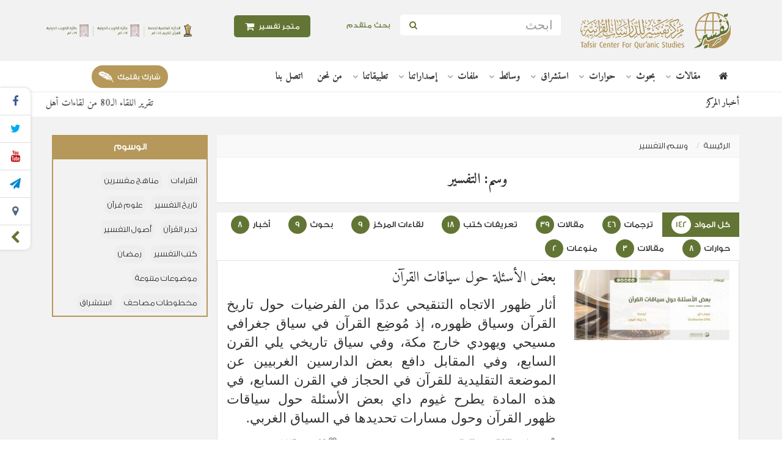

--- FILE ---
content_type: text/html; charset=UTF-8
request_url: https://tafsir.net/tag/%D8%A7%D9%84%D8%AA%D9%81%D8%B3%D9%8A%D8%B1
body_size: 25920
content:
<!DOCTYPE html>
<html lang="ar">
    <head>
        <meta charset="utf-8">
        <meta http-equiv="X-UA-Compatible" content="IE=edge">
        <meta name="viewport" content="width=device-width, initial-scale=1, user-scalable=0">
        <title>وسم: التفسير - Tafsir Center for Quranic Studies | مركز تفسير للدراسات القرآنية</title>
        
        <link rel="canonical" href="https://tafsir.net/tag/%D8%A7%D9%84%D8%AA%D9%81%D8%B3%D9%8A%D8%B1"/>
        <meta name="distribution" content="distribution">
        <meta name="author" content="tafsir">
        <script type="text/javascript" src="//script.crazyegg.com/pages/scripts/0107/6264.js" async="async" ></script>
        <!-- Favicons -->
        <link rel="shortcut icon" type='image/x-icon' href="/favicon.ico">
        <!-- Font -->
        <link href="https://fonts.googleapis.com/css?family=Roboto:300,400,500,700" rel="stylesheet">
        <link href="https://fonts.googleapis.com/css?family=Amiri:400,700&display=swap" rel="stylesheet">

                                    <!-- mega-menu -->
                <link href="/bundles/tafsir/lib/mega-menu/css/webslidemenu.css" rel="stylesheet">
                <!-- owl.carousel -->
                <link href="/bundles/tafsir/lib/OwlCarousel2-2.2.1/dist/assets/owl.carousel.min.css" rel="stylesheet">
                <link href="/bundles/tafsir/lib/OwlCarousel2-2.2.1/dist/assets/owl.theme.default.min.css" rel="stylesheet">
                <!-- Style -->
                <link href="/bundles/tafsir/lib/bootstrap-3.3.7/css/bootstrap.rtl.min.css" rel="stylesheet">

                <link href="/bundles/tafsir/lib/font-awesome-4.7.0/css/font-awesome.min.css" rel="stylesheet">
                <!-- fastselect -->
                <link href="/bundles/tafsir/lib/fastselect-0.7.3/fastselect.min.css" rel="stylesheet">
                <link href="/bundles/tafsir/lib/fastselect-0.7.3/fastselect.custom.css" rel="stylesheet">

                <link href="/bundles/tafsir/lib/lazyloadxt/jquery.lazyloadxt.fadein.css" rel="stylesheet">
                <!-- paradise-slider -->
                <link href="/bundles/tafsir/lib/paradise-slider/css/plug.css" rel="stylesheet" media="all">
                <link href="/bundles/contentmanagement/css/cms.css" rel="stylesheet">
                <link href="/bundles/tafsir/css/style.css" rel="stylesheet">
                <link href="/bundles/tafsir/css/custom.css" rel="stylesheet">
            
            
            
<script type="application/ld+json">
{
    "@context": "http://schema.org",
    "@type": "WebPage"
}
</script>
        
        <!-- HTML5 shim and Respond.js for IE8 support of HTML5 elements and media queries -->
        <!-- WARNING: Respond.js doesn't work if you view the page via file:// -->
        <!--[if lt IE 9]>
        <script src="https://oss.maxcdn.com/html5shiv/3.7.3/html5shiv.min.js"></script>
        <script src="https://oss.maxcdn.com/respond/1.4.2/respond.min.js"></script>
        <![endif]-->
        <script>(function(i,s,o,g,r,a,m){i['GoogleAnalyticsObject']=r;i[r]=i[r]||function(){(i[r].q=i[r].q||[]).push(arguments)},i[r].l=1*new Date();a=s.createElement(o),m=s.getElementsByTagName(o)[0];a.async=1;a.src=g;m.parentNode.insertBefore(a,m)})(window,document,'script','//www.google-analytics.com/analytics.js','ga');ga('create', 'UA-19898463-1', {'cookieDomain':'none', 'siteSpeedSampleRate':5});ga('send', 'pageview');</script>
    </head>
    <body>
        <header>
            <!-- top-header -->
            <section class="top-header">
                <div class="container">
                    <div class="row">
                        <div class="col-xs-12 col-md-3 txt-c-sm text-center">
                            <a href="/" class="logo"> <img src="/bundles/tafsir/img/logo-new.png" alt="Tafsir Center for Quranic Studies | مركز تفسير للدراسات القرآنية"> </a>
                        </div>

                        <div class="col-xs-6 col-md-3 txt-c-sm">
                            <form method="get" action="/search" class="form-inline">
                                <input type="text" maxlength="64" name="query" class="form-control" placeholder="ابحث" required>
                                <button type="submit" class="btn btn-default"><i class="fa fa-search" aria-hidden="true"></i></button>
                            </form>
                        </div>

                        <div class="col-xs-2 col-md-1 p-all-0 add-advanced">
                            <a href="/search" class="btn add-advanced btn-header" > بحث متقدم </a>
                        </div>

                        <div class="col-xs-4 col-md-2 text-center">
                            <a href="https://tafsirstore.net" class="btn add-form btn-header store-btn" >
                                                                <i class="fa fa-shopping-cart fa-lg" aria-hidden="true"></i> متجر تفسير
                            </a>
                        </div>

                        <div class="col-xs-12 col-md-3 txt-c-sm forPc">
                            <a href="https://tafsir.net/aboutus" target="_blank" class="logo logo-left">
                                                                <img src="/uploads/settings/%D8%A7%D9%84%D8%AC%D9%88%D8%A7%D9%8A%D9%94%D8%B2-2.png" alt="">
                            </a>
                        </div>
                    </div>
                </div>
                <div class="counted-share-vertical" id="sm-hedin">
                    <ul class="sm-list">
                                                    <li>
                                <a href="https://www.facebook.com/tafsircenter" target="_blank"><i class="fa fa-facebook"></i></a>
                            </li>
                                                                            <li>
                                <a href="https://twitter.com/tafsircenter" target="_blank"><i class="fa fa-twitter"></i></a>
                            </li>
                                                                                                    <li>
                                <a href="https://www.youtube.com/user/tafsirdotnet" target="_blank"><i class="fa fa-youtube"></i></a>
                            </li>
                                                                            <li>
                                <a href="https://t.me/tafsircenter" target="_blank"><i class="fa fa-send"></i></a>
                            </li>
                                                                                                    <li>
                                <a href="https://www.periscope.tv/tafsircenter" target="_blank"><i class="fa fa-map-marker"></i></a>
                            </li>
                                                <li>
                            <span class="fa fa-chevron-left close-sm" id="sm-show"></span>
                        </li>
                    </ul>
                </div>

                <div class="counted-share-vertical-01" id="sm-back">
                    <ul class="sm-list">
                        <li> <span class="fa fa-chevron-right close-sm"></span> </li>
                    </ul>
                </div>

                                    <div class="counted-share-vertical-02 rilt-links">
                        <ul class="sm-list">
                            <li><a class="pointer-css" data-toggle="modal" data-target="#contact-us"><i class="fa fa-envelope-o"></i></a></li>
                            <li><a class="pointer-css" data-toggle="modal" data-target="#feedback"><i class="fa fa-lightbulb-o"></i></a></li>
                        </ul>
                    </div>
                
            </section>

            <!-- top-header -->
            
<section class="top-navbar">
    <div class="container">
        <div class="row">
            <div class="col-md-12">
                <header class="side-header light-header header-sticky header-sticky-min">
                    <div class="wsmenucontainer clearfix">
                        <div class="wsmobileheader clearfix">
                            <a id="wsnavtoggle" class="animated-arrow">
                                <span></span>
                            </a>
                        </div>
                        <div class="headerfull">
                            <div class="wsmain">
                                <nav class="wsmenu clearfix">
                                    <a href="/" class="logo forPC " title="Tafsir Center for Quranic Studies | مركز تفسير للدراسات القرآنية"> <i class="fa fa-home"></i> </a>

                                    <ul class="mobile-sub wsmenu-list">
                                        <li class="forMobile"> <a href="/"> الرئيسية</a> </li>
                                                                                                                                                                            <li>
                                                <a href="https://tafsir.net/articles" class="navtext ">
                                                    <span>مقالات</span>
                                                </a>
                                                                                                    <div class="wsshoptabing wtsdepartmentmenu clearfix">
                                                        <div class="wsshopwp clearfix">
                                                            <ul class="wstabitem clearfix">
                                                                                                                                                                                                        <li class="wsshoplink-active">
                                                                        <a href="https://tafsir.net/collection/656">مقالات عامة</a>
                                                                                                                                                    <div class="wstitemright clearfix wstpngsml">
                                                                                <div class="container-fluid">
                                                                                    <div class="row">
                                                                                                                                                                                                                                                                                <div class="col-lg-3 col-md-3 col-xs-3">
                                                                                                <ul class="wstliststy04 clearfix">
                                                                                                    <li>
                                                                                                        <a href="/article/5356/mlf-aswl-at-tfsyr-wqwa-d-h-mdkhl-t-ryfy-balmwad">
                                                                                                                                                                                                                        <img src="/uploads/articles/_270x150/ملف «أصول التفسير وقواعده»؛ مدخل تعريفي بالمواد.jpg" alt="ملف «أصول التفسير وقواعده»؛ مدخل تعريفي بالمواد">
                                                                                                                                                                                                                    </a>
                                                                                                    </li>
                                                                                                    <li class="wstheading clearfix">
                                                                                                        <a href="/article/5356/mlf-aswl-at-tfsyr-wqwa-d-h-mdkhl-t-ryfy-balmwad">ملف «أصول التفسير وقواعده»؛ مدخل تعريفي بالمواد</a>
                                                                                                    </li>
                                                                                                </ul>
                                                                                            </div>
                                                                                                                                                                                                                                                                                <div class="col-lg-3 col-md-3 col-xs-3">
                                                                                                <ul class="wstliststy04 clearfix">
                                                                                                    <li>
                                                                                                        <a href="/article/5298/mlf-ishkalat-alm-at-tfsyr-mdkhl-t-ryfy">
                                                                                                                                                                                                                        <img src="/uploads/articles/_270x150/3el-AlTafsir-Wa-Aham-AlEshkalat.jpg" alt="ملف (إشكالات علم التفسير) مدخل تعريفي">
                                                                                                                                                                                                                    </a>
                                                                                                    </li>
                                                                                                    <li class="wstheading clearfix">
                                                                                                        <a href="/article/5298/mlf-ishkalat-alm-at-tfsyr-mdkhl-t-ryfy">ملف (إشكالات علم التفسير) مدخل تعريفي</a>
                                                                                                    </li>
                                                                                                </ul>
                                                                                            </div>
                                                                                                                                                                                                                                                                                <div class="col-lg-3 col-md-3 col-xs-3">
                                                                                                <ul class="wstliststy04 clearfix">
                                                                                                    <li>
                                                                                                        <a href="/article/5160/mlf-al-mrwyat-al-isra-iylyt-fy-ktb-at-tfsyr-mdkhl-t-ryfy">
                                                                                                                                                                                                                        <img src="/uploads/articles/_270x150/المرويات الإسرائيلية فـي كتب التفسير مدخل تعريفي.jpg" alt="ملف المرويات الإسرائيلية في كتب التفسير؛ مدخل تعريفي">
                                                                                                                                                                                                                    </a>
                                                                                                    </li>
                                                                                                    <li class="wstheading clearfix">
                                                                                                        <a href="/article/5160/mlf-al-mrwyat-al-isra-iylyt-fy-ktb-at-tfsyr-mdkhl-t-ryfy">ملف المرويات الإسرائيلية في كتب التفسير؛ مدخل تعريفي</a>
                                                                                                    </li>
                                                                                                </ul>
                                                                                            </div>
                                                                                                                                                                                                                                                                                <div class="col-lg-3 col-md-3 col-xs-3">
                                                                                                <ul class="wstliststy04 clearfix">
                                                                                                    <li>
                                                                                                        <a href="/article/5646/al-qr-aan-wallght-al-rbyt-tysyru-al-qr-aan-swrtun-mn-i-jazh-wmnhjun-lghwy-yun-l-atba-h">
                                                                                                                                                                                                                        <img src="/uploads/articles/_270x150/القرآن واللغة العربية.jpg" alt="القرآن واللغة العربية؛ تيسيرُ القرآن صورةٌ من إعجازه ومنهجٌ لغويٌّ لأتباعه">
                                                                                                                                                                                                                    </a>
                                                                                                    </li>
                                                                                                    <li class="wstheading clearfix">
                                                                                                        <a href="/article/5646/al-qr-aan-wallght-al-rbyt-tysyru-al-qr-aan-swrtun-mn-i-jazh-wmnhjun-lghwy-yun-l-atba-h">القرآن واللغة العربية؛ تيسيرُ القرآن صورةٌ من إعجازه ومنهجٌ لغويٌّ لأتباعه</a>
                                                                                                    </li>
                                                                                                </ul>
                                                                                            </div>
                                                                                                                                                                            </div>
                                                                                </div>
                                                                            </div>
                                                                                                                                            </li>
                                                                                                                                                                                                        <li >
                                                                        <a href="https://tafsir.net/collection/660">من عيون المجلات</a>
                                                                                                                                                    <div class="wstitemright clearfix wstpngsml">
                                                                                <div class="container-fluid">
                                                                                    <div class="row">
                                                                                                                                                                                                                                                                                <div class="col-lg-3 col-md-3 col-xs-3">
                                                                                                <ul class="wstliststy04 clearfix">
                                                                                                    <li>
                                                                                                        <a href="/article/5634/mfhwm-al-mbalght-fy-al-m-any-al-qr-aanyh">
                                                                                                                                                                                                                        <img src="/uploads/articles/_270x150/مفهوم المبالغة في المعاني القرآنية_.jpg" alt="مفهوم المبالغة في المعاني القرآنية">
                                                                                                                                                                                                                    </a>
                                                                                                    </li>
                                                                                                    <li class="wstheading clearfix">
                                                                                                        <a href="/article/5634/mfhwm-al-mbalght-fy-al-m-any-al-qr-aanyh">مفهوم المبالغة في المعاني القرآنية</a>
                                                                                                    </li>
                                                                                                </ul>
                                                                                            </div>
                                                                                                                                                                                                                                                                                <div class="col-lg-3 col-md-3 col-xs-3">
                                                                                                <ul class="wstliststy04 clearfix">
                                                                                                    <li>
                                                                                                        <a href="/article/5629/as-shabt-walqra-at-balm-na">
                                                                                                                                                                                                                        <img src="/uploads/articles/_270x150/الصحابة والقراءة بالمعنى.jpg" alt="الصحابة والقراءة بالمعنى">
                                                                                                                                                                                                                    </a>
                                                                                                    </li>
                                                                                                    <li class="wstheading clearfix">
                                                                                                        <a href="/article/5629/as-shabt-walqra-at-balm-na">الصحابة والقراءة بالمعنى</a>
                                                                                                    </li>
                                                                                                </ul>
                                                                                            </div>
                                                                                                                                                                                                                                                                                <div class="col-lg-3 col-md-3 col-xs-3">
                                                                                                <ul class="wstliststy04 clearfix">
                                                                                                    <li>
                                                                                                        <a href="/article/5623/mn-mzahr-al-i-jaz-al-qr-aany">
                                                                                                                                                                                                                        <img src="/uploads/articles/_270x150/من مظاهر الإعجاز القرآني.jpg" alt="من مظاهر الإعجاز القرآني">
                                                                                                                                                                                                                    </a>
                                                                                                    </li>
                                                                                                    <li class="wstheading clearfix">
                                                                                                        <a href="/article/5623/mn-mzahr-al-i-jaz-al-qr-aany">من مظاهر الإعجاز القرآني</a>
                                                                                                    </li>
                                                                                                </ul>
                                                                                            </div>
                                                                                                                                                                                                                                                                                <div class="col-lg-3 col-md-3 col-xs-3">
                                                                                                <ul class="wstliststy04 clearfix">
                                                                                                    <li>
                                                                                                        <a href="/article/5618/as-s-silat-fy-al-qr-aan-al-krym-drast-nhwyh">
                                                                                                                                                                                                                        <img src="/uploads/articles/_270x150/الصلة في القرآن الكريم.jpg" alt="الصِّلَة في القرآن الكريم؛ دراسة نحوية">
                                                                                                                                                                                                                    </a>
                                                                                                    </li>
                                                                                                    <li class="wstheading clearfix">
                                                                                                        <a href="/article/5618/as-s-silat-fy-al-qr-aan-al-krym-drast-nhwyh">الصِّلَة في القرآن الكريم؛ دراسة نحوية</a>
                                                                                                    </li>
                                                                                                </ul>
                                                                                            </div>
                                                                                                                                                                            </div>
                                                                                </div>
                                                                            </div>
                                                                                                                                            </li>
                                                                                                                                                                                                        <li >
                                                                        <a href="https://tafsir.net/collection/657">قراءات في كتب</a>
                                                                                                                                                    <div class="wstitemright clearfix wstpngsml">
                                                                                <div class="container-fluid">
                                                                                    <div class="row">
                                                                                                                                                                                                                                                                                <div class="col-lg-3 col-md-3 col-xs-3">
                                                                                                <ul class="wstliststy04 clearfix">
                                                                                                    <li>
                                                                                                        <a href="/article/5143/msar-qra-aat-fy-ktb-ala-mwq-tfsyr-ar-ru-yt-walkhtwat-wal-aalyat">
                                                                                                                                                                                                                        <img src="/uploads/articles/_270x150/مسار«قراءات في كتب» (2).jpg" alt="مسار «قراءات في كتب» على موقع تفسير؛ الرؤية والخطوات والآليات">
                                                                                                                                                                                                                    </a>
                                                                                                    </li>
                                                                                                    <li class="wstheading clearfix">
                                                                                                        <a href="/article/5143/msar-qra-aat-fy-ktb-ala-mwq-tfsyr-ar-ru-yt-walkhtwat-wal-aalyat">مسار «قراءات في كتب» على موقع تفسير؛ الرؤية والخطوات والآليات</a>
                                                                                                    </li>
                                                                                                </ul>
                                                                                            </div>
                                                                                                                                                                                                                                                                                <div class="col-lg-3 col-md-3 col-xs-3">
                                                                                                <ul class="wstliststy04 clearfix">
                                                                                                    <li>
                                                                                                        <a href="/article/5529/qra-at-fy-ktab-tlwyn-al-khtab-drast-fy-aslwb-al-qr-aan-al-krym-t-alyf-ahmd-tyjan-ahmd-slah">
                                                                                                                                                                                                                        <img src="/uploads/articles/_270x150/قراءة في كتاب (تلوين الخطاب؛ دراسة في أسلوب القرآن الكريم).jpg" alt="قراءة في كتاب (تلوين الخطاب؛ دراسة في أسلوب القرآن الكريم) تأليف: أحمد تيجان أحمد صلاح">
                                                                                                                                                                                                                    </a>
                                                                                                    </li>
                                                                                                    <li class="wstheading clearfix">
                                                                                                        <a href="/article/5529/qra-at-fy-ktab-tlwyn-al-khtab-drast-fy-aslwb-al-qr-aan-al-krym-t-alyf-ahmd-tyjan-ahmd-slah">قراءة في كتاب (تلوين الخطاب؛ دراسة في أسلوب القرآن الكريم) تأليف: أحمد تيجان أحمد صلاح</a>
                                                                                                    </li>
                                                                                                </ul>
                                                                                            </div>
                                                                                                                                                                                                                                                                                <div class="col-lg-3 col-md-3 col-xs-3">
                                                                                                <ul class="wstliststy04 clearfix">
                                                                                                    <li>
                                                                                                        <a href="/article/5527/qra-at-fy-ktab-ali-jaz-al-blaghy-drast-thlylyt-ltrath-ahl-al-lm-lldktwr-mhmd-mhmd-abw-mwsa">
                                                                                                                                                                                                                        <img src="/uploads/articles/_270x150/قراءة في كتاب الإعجاز البلاغي.jpg" alt="قراءة في كتاب (‏الإعجاز البلاغي؛ دراسة تحليلية لتراث أهل العلم) للدكتور/ محمد محمد أبو موسى‏">
                                                                                                                                                                                                                    </a>
                                                                                                    </li>
                                                                                                    <li class="wstheading clearfix">
                                                                                                        <a href="/article/5527/qra-at-fy-ktab-ali-jaz-al-blaghy-drast-thlylyt-ltrath-ahl-al-lm-lldktwr-mhmd-mhmd-abw-mwsa">قراءة في كتاب (‏الإعجاز البلاغي؛ دراسة تحليلية لتراث أهل العلم) للدكتور/ محمد محمد أبو موسى‏</a>
                                                                                                    </li>
                                                                                                </ul>
                                                                                            </div>
                                                                                                                                                                                                                                                                                <div class="col-lg-3 col-md-3 col-xs-3">
                                                                                                <ul class="wstliststy04 clearfix">
                                                                                                    <li>
                                                                                                        <a href="/article/5507/qra-at-fy-ktab-alwhdt-as-syaqyt-llswrt-fy-ad-drasat-al-qr-aanyt-lldktwr-samy-al-jlan">
                                                                                                                                                                                                                        <img src="/uploads/articles/_270x150/قراءة في كتاب (الوحدة السياقية للسورة في الدراسات القرآنية).jpg" alt="قراءة في كتاب (الوحدة السياقية للسورة في الدراسات القرآنية) للدكتور/ سامي العجلان">
                                                                                                                                                                                                                    </a>
                                                                                                    </li>
                                                                                                    <li class="wstheading clearfix">
                                                                                                        <a href="/article/5507/qra-at-fy-ktab-alwhdt-as-syaqyt-llswrt-fy-ad-drasat-al-qr-aanyt-lldktwr-samy-al-jlan">قراءة في كتاب (الوحدة السياقية للسورة في الدراسات القرآنية) للدكتور/ سامي العجلان</a>
                                                                                                    </li>
                                                                                                </ul>
                                                                                            </div>
                                                                                                                                                                            </div>
                                                                                </div>
                                                                            </div>
                                                                                                                                            </li>
                                                                                                                            </ul>
                                                        </div>
                                                    </div>
                                                                                            </li>
                                                                                                                                                                            <li>
                                                <a href="https://tafsir.net/researches" class="navtext ">
                                                    <span>بحوث</span>
                                                </a>
                                                                                                    <div class="wsshoptabing wtsdepartmentmenu clearfix">
                                                        <div class="wsshopwp clearfix">
                                                            <ul class="wstabitem clearfix">
                                                                                                                                                                                                        <li class="wsshoplink-active">
                                                                        <a href="https://tafsir.net/collection/655">بحوث عامة</a>
                                                                                                                                                    <div class="wstitemright clearfix wstpngsml">
                                                                                <div class="container-fluid">
                                                                                    <div class="row">
                                                                                                                                                                                                                                                                                <div class="col-lg-3 col-md-3 col-xs-3">
                                                                                                <ul class="wstliststy04 clearfix">
                                                                                                    <li>
                                                                                                        <a href="/research/110/drast-ma-khalf-fyh-abnu-shryh-fy-mfrdt-y-qwb-al-mqrw-aa-bh-fy-ad-drt-waltybt-fy-bab-al-wqf-ala-mrswm-al-kht">
                                                                                                                                                                                                                        <img src="/uploads/researches/_270x150/دراسة ما انفرد به بن شريح في مفردة يعقوب(1).jpg" alt="دراسة ما خالف فيه ابنُ شريح في مفردة يعقوب المقروءَ به في الدرة والطيبة في باب الوقف على مرسوم الخط">
                                                                                                                                                                                                                    </a>
                                                                                                    </li>
                                                                                                    <li class="wstheading clearfix">
                                                                                                        <a href="/research/110/drast-ma-khalf-fyh-abnu-shryh-fy-mfrdt-y-qwb-al-mqrw-aa-bh-fy-ad-drt-waltybt-fy-bab-al-wqf-ala-mrswm-al-kht">دراسة ما خالف فيه ابنُ شريح في مفردة يعقوب المقروءَ به في الدرة والطيبة في باب الوقف على مرسوم الخط</a>
                                                                                                    </li>
                                                                                                </ul>
                                                                                            </div>
                                                                                                                                                                                                                                                                                <div class="col-lg-3 col-md-3 col-xs-3">
                                                                                                <ul class="wstliststy04 clearfix">
                                                                                                    <li>
                                                                                                        <a href="/research/109/al-antqadat-al-mwjht-lru-yt-i-adt-bna-a-alwm-al-qr-aan-lldktwr-khlyl-mhmwd-al-ymany-qra-at-nqdyh">
                                                                                                                                                                                                                        <img src="/uploads/researches/_270x150/الانتقادات الموجهة لرؤية إعادة بناء علوم القرآن.jpg" alt="الانتقادات الموجهة لرؤية إعادة بناء علوم القرآن للدكتور/ خليل محمود اليماني؛ قراءة نقدية">
                                                                                                                                                                                                                    </a>
                                                                                                    </li>
                                                                                                    <li class="wstheading clearfix">
                                                                                                        <a href="/research/109/al-antqadat-al-mwjht-lru-yt-i-adt-bna-a-alwm-al-qr-aan-lldktwr-khlyl-mhmwd-al-ymany-qra-at-nqdyh">الانتقادات الموجهة لرؤية إعادة بناء علوم القرآن للدكتور/ خليل محمود اليماني؛ قراءة نقدية</a>
                                                                                                    </li>
                                                                                                </ul>
                                                                                            </div>
                                                                                                                                                                                                                                                                                <div class="col-lg-3 col-md-3 col-xs-3">
                                                                                                <ul class="wstliststy04 clearfix">
                                                                                                    <li>
                                                                                                        <a href="/research/108/jdlyt-al-qwl-bisqat-al-jm-al-thmany-lb-d-al-ahrf-w-athrh-fy-hfz-al-qr-aan-drast-thlylyt-lr-ay-at-tbry">
                                                                                                                                                                                                                        <img src="/uploads/researches/_270x150/جدلية القول بإسقاط الجمع العثماني لبعض الأحرف.jpg" alt="جدلية القول بإسقاط الجمع العثماني لبعض الأحرف وأثره في حفظ القرآن؛ دراسة تحليلية لرأي الطبري">
                                                                                                                                                                                                                    </a>
                                                                                                    </li>
                                                                                                    <li class="wstheading clearfix">
                                                                                                        <a href="/research/108/jdlyt-al-qwl-bisqat-al-jm-al-thmany-lb-d-al-ahrf-w-athrh-fy-hfz-al-qr-aan-drast-thlylyt-lr-ay-at-tbry">جدلية القول بإسقاط الجمع العثماني لبعض الأحرف وأثره في حفظ القرآن؛ دراسة تحليلية لرأي الطبري</a>
                                                                                                    </li>
                                                                                                </ul>
                                                                                            </div>
                                                                                                                                                                                                                                                                                <div class="col-lg-3 col-md-3 col-xs-3">
                                                                                                <ul class="wstliststy04 clearfix">
                                                                                                    <li>
                                                                                                        <a href="/research/107/mstlh-aldh-hikr-fy-al-qr-aan-al-krym-drast-fy-mfhwmh-wkhsa-is-h-w-laqat-h-wdma-imh-wmshtqat-h-wqdayah">
                                                                                                                                                                                                                        <img src="/uploads/researches/_270x150/مصطلح الذِّكْرِ في القرآن الكريم _.jpg" alt="مصطلح (الذِّكْر) في القرآن الكريم، دراسة في: مفهومه، وخصائصه، وعلاقاته، وضمائمه، ومشتقاته، وقضاياه ‏">
                                                                                                                                                                                                                    </a>
                                                                                                    </li>
                                                                                                    <li class="wstheading clearfix">
                                                                                                        <a href="/research/107/mstlh-aldh-hikr-fy-al-qr-aan-al-krym-drast-fy-mfhwmh-wkhsa-is-h-w-laqat-h-wdma-imh-wmshtqat-h-wqdayah">مصطلح (الذِّكْر) في القرآن الكريم، دراسة في: مفهومه، وخصائصه، وعلاقاته، وضمائمه، ومشتقاته، وقضاياه ‏</a>
                                                                                                    </li>
                                                                                                </ul>
                                                                                            </div>
                                                                                                                                                                            </div>
                                                                                </div>
                                                                            </div>
                                                                                                                                            </li>
                                                                                                                                                                                                        <li >
                                                                        <a href="https://tafsir.net/collection/664">من ذاكرة المؤتمرات</a>
                                                                                                                                                    <div class="wstitemright clearfix wstpngsml">
                                                                                <div class="container-fluid">
                                                                                    <div class="row">
                                                                                                                                                                                                                                                                                <div class="col-lg-3 col-md-3 col-xs-3">
                                                                                                <ul class="wstliststy04 clearfix">
                                                                                                    <li>
                                                                                                        <a href="/research/73/al-ktatyb-nsh-at-ha-w-anmatha-w-athrha-fy-t-l-lum-wt-lym-al-qr-aan-al-krym">
                                                                                                                                                                                                                        <img src="/uploads/researches/_270x150/الكتاتيب نشأتها وأنماطها وأثرها في تَعلُم وتَعليم القرآن الكريم.jpg" alt="الكتاتيب؛ نشأتها وأنماطها وأثرها في تعلُّم وتعليم القرآن الكريم">
                                                                                                                                                                                                                    </a>
                                                                                                    </li>
                                                                                                    <li class="wstheading clearfix">
                                                                                                        <a href="/research/73/al-ktatyb-nsh-at-ha-w-anmatha-w-athrha-fy-t-l-lum-wt-lym-al-qr-aan-al-krym">الكتاتيب؛ نشأتها وأنماطها وأثرها في تعلُّم وتعليم القرآن الكريم</a>
                                                                                                    </li>
                                                                                                </ul>
                                                                                            </div>
                                                                                                                                                                                                                                                                                <div class="col-lg-3 col-md-3 col-xs-3">
                                                                                                <ul class="wstliststy04 clearfix">
                                                                                                    <li>
                                                                                                        <a href="/research/62/ahmyt-al-mqarbt-at-tkhassyt-fy-ttwyr-ad-drasat-al-qr-aanyh">
                                                                                                                                                                                                                        <img src="/uploads/researches/_270x150/أهمية المقاربة التخاصصية في تطوير الدراسات القرآنية.jpg" alt="أهمية المقاربة التخاصصية في تطوير الدراسات القرآنية">
                                                                                                                                                                                                                    </a>
                                                                                                    </li>
                                                                                                    <li class="wstheading clearfix">
                                                                                                        <a href="/research/62/ahmyt-al-mqarbt-at-tkhassyt-fy-ttwyr-ad-drasat-al-qr-aanyh">أهمية المقاربة التخاصصية في تطوير الدراسات القرآنية</a>
                                                                                                    </li>
                                                                                                </ul>
                                                                                            </div>
                                                                                                                                                                                                                                                                                <div class="col-lg-3 col-md-3 col-xs-3">
                                                                                                <ul class="wstliststy04 clearfix">
                                                                                                    <li>
                                                                                                        <a href="/research/59/al-bhth-al-lmy-wrbth-balmstjdat-fy-ad-drasat-al-qr-aanyt-al-lya-waq-w-aafaq">
                                                                                                                                                                                                                        <img src="/uploads/researches/_270x150/البحث العلمي وربطه بالمستجدات في الدِّراسات القرآنيَّة.jpg" alt="البحث العلمي وربطه بالمستجدات في الدراسات القرآنية العليا؛ واقع وآفاق">
                                                                                                                                                                                                                    </a>
                                                                                                    </li>
                                                                                                    <li class="wstheading clearfix">
                                                                                                        <a href="/research/59/al-bhth-al-lmy-wrbth-balmstjdat-fy-ad-drasat-al-qr-aanyt-al-lya-waq-w-aafaq">البحث العلمي وربطه بالمستجدات في الدراسات القرآنية العليا؛ واقع وآفاق</a>
                                                                                                    </li>
                                                                                                </ul>
                                                                                            </div>
                                                                                                                                                                                                                                                                                <div class="col-lg-3 col-md-3 col-xs-3">
                                                                                                <ul class="wstliststy04 clearfix">
                                                                                                    <li>
                                                                                                        <a href="/research/57/athr-astkhdam-al-khra-it-adh-dhhny-yt-fy-tqryb-al-lwm-al-qr-aany-yt-ash-shatbyt-waljzryt-anmwdhjana">
                                                                                                                                                                                                                        <img src="/uploads/researches/_270x150/Using-mental-maps-n-approximating-the-sciences-of-the-Qur’an.jpg" alt="أثر استخدام الخرائط الذهنيّة في تقريب العلوم القرآنيّة؛ الشاطبية والجزرية أنموذجًا">
                                                                                                                                                                                                                    </a>
                                                                                                    </li>
                                                                                                    <li class="wstheading clearfix">
                                                                                                        <a href="/research/57/athr-astkhdam-al-khra-it-adh-dhhny-yt-fy-tqryb-al-lwm-al-qr-aany-yt-ash-shatbyt-waljzryt-anmwdhjana">أثر استخدام الخرائط الذهنيّة في تقريب العلوم القرآنيّة؛ الشاطبية والجزرية أنموذجًا</a>
                                                                                                    </li>
                                                                                                </ul>
                                                                                            </div>
                                                                                                                                                                            </div>
                                                                                </div>
                                                                            </div>
                                                                                                                                            </li>
                                                                                                                            </ul>
                                                        </div>
                                                    </div>
                                                                                            </li>
                                                                                                                                                                            <li>
                                                <a href="https://tafsir.net/collection/663" class="navtext ">
                                                    <span>حوارات</span>
                                                </a>
                                                                                                    <div class="wsshoptabing wtsdepartmentmenu clearfix">
                                                        <div class="wsshopwp clearfix">
                                                            <ul class="wstabitem clearfix">
                                                                                                                                                                                                        <li class="wsshoplink-active">
                                                                        <a href="https://tafsir.net/collection/663">حوارات</a>
                                                                                                                                                    <div class="wstitemright clearfix wstpngsml">
                                                                                <div class="container-fluid">
                                                                                    <div class="row">
                                                                                                                                                                                                                                                                                <div class="col-lg-3 col-md-3 col-xs-3">
                                                                                                <ul class="wstliststy04 clearfix">
                                                                                                    <li>
                                                                                                        <a href="/interview/43/al-astshraq-waldrasat-al-qr-aanyt-2-2-ad-drasat-al-qr-aanyt-al-ghrbyh">
                                                                                                                                                                                                                        <img src="/uploads/interviews/_270x150/الاستشراق والدراسات القرآنية الغربية (2- 2).jpg" alt="الاستشراق والدراسات القرآنية (2-2) الدراسات القرآنية الغربية">
                                                                                                                                                                                                                    </a>
                                                                                                    </li>
                                                                                                    <li class="wstheading clearfix">
                                                                                                        <a href="/interview/43/al-astshraq-waldrasat-al-qr-aanyt-2-2-ad-drasat-al-qr-aanyt-al-ghrbyh">الاستشراق والدراسات القرآنية (2-2) الدراسات القرآنية الغربية</a>
                                                                                                    </li>
                                                                                                </ul>
                                                                                            </div>
                                                                                                                                                                                                                                                                                <div class="col-lg-3 col-md-3 col-xs-3">
                                                                                                <ul class="wstliststy04 clearfix">
                                                                                                    <li>
                                                                                                        <a href="/interview/42/al-astshraq-waldrasat-al-qr-aanyt-1-2-al-astshraq-mfhwmh-wnsh-at-h-wtarykhh">
                                                                                                                                                                                                                        <img src="/uploads/interviews/_270x150/الاستشراق والدراسات القرآنية الغربية-1.jpg" alt="الاستشراق والدراسات القرآنية (1- 2) الاستشراق؛ مفهومه ونشأته وتاريخه">
                                                                                                                                                                                                                    </a>
                                                                                                    </li>
                                                                                                    <li class="wstheading clearfix">
                                                                                                        <a href="/interview/42/al-astshraq-waldrasat-al-qr-aanyt-1-2-al-astshraq-mfhwmh-wnsh-at-h-wtarykhh">الاستشراق والدراسات القرآنية (1- 2) الاستشراق؛ مفهومه ونشأته وتاريخه</a>
                                                                                                    </li>
                                                                                                </ul>
                                                                                            </div>
                                                                                                                                                                                                                                                                                <div class="col-lg-3 col-md-3 col-xs-3">
                                                                                                <ul class="wstliststy04 clearfix">
                                                                                                    <li>
                                                                                                        <a href="/interview/41/mrsd-tfsyr-lldrasat-al-qr-aanyt-al-waq-wal-aafaq">
                                                                                                                                                                                                                        <img src="/uploads/interviews/_270x150/مرصد تفسير للدراسات القرآنية؛ الواقع والآفاق.jpg" alt="مرصد تفسير للدراسات القرآنية؛ الواقع والآفاق">
                                                                                                                                                                                                                    </a>
                                                                                                    </li>
                                                                                                    <li class="wstheading clearfix">
                                                                                                        <a href="/interview/41/mrsd-tfsyr-lldrasat-al-qr-aanyt-al-waq-wal-aafaq">مرصد تفسير للدراسات القرآنية؛ الواقع والآفاق</a>
                                                                                                    </li>
                                                                                                </ul>
                                                                                            </div>
                                                                                                                                                                                                                                                                                <div class="col-lg-3 col-md-3 col-xs-3">
                                                                                                <ul class="wstliststy04 clearfix">
                                                                                                    <li>
                                                                                                        <a href="/interview/40/mkhtwtat-al-msahf-byn-at-tnawl-al-islamy-walastshraqy-al-waq-al-ishkalat-al-aafaq-2-2">
                                                                                                                                                                                                                        <img src="/uploads/interviews/_270x150/مخطوطات المصاحف بين التناول الإسلامي والاستشراقي (2-2).jpg" alt="مخطوطات المصاحف بين التناول الإسلامي والاستشراقي؛ الواقع - الإشكالات – الآفاق (2-2)">
                                                                                                                                                                                                                    </a>
                                                                                                    </li>
                                                                                                    <li class="wstheading clearfix">
                                                                                                        <a href="/interview/40/mkhtwtat-al-msahf-byn-at-tnawl-al-islamy-walastshraqy-al-waq-al-ishkalat-al-aafaq-2-2">مخطوطات المصاحف بين التناول الإسلامي والاستشراقي؛ الواقع - الإشكالات – الآفاق (2-2)</a>
                                                                                                    </li>
                                                                                                </ul>
                                                                                            </div>
                                                                                                                                                                            </div>
                                                                                </div>
                                                                            </div>
                                                                                                                                            </li>
                                                                                                                            </ul>
                                                        </div>
                                                    </div>
                                                                                            </li>
                                                                                                                                                                            <li>
                                                <a href="https://tafsir.net/orientalism" class="navtext ">
                                                    <span>استشراق</span>
                                                </a>
                                                                                                    <div class="wsshoptabing wtsdepartmentmenu clearfix">
                                                        <div class="wsshopwp clearfix">
                                                            <ul class="wstabitem clearfix">
                                                                                                                                                                                                        <li class="wsshoplink-active">
                                                                        <a href="https://tafsir.net/translations">ترجمات</a>
                                                                                                                                                    <div class="wstitemright clearfix wstpngsml">
                                                                                <div class="container-fluid">
                                                                                    <div class="row">
                                                                                                                                                                                                                                                                                <div class="col-lg-3 col-md-3 col-xs-3">
                                                                                                <ul class="wstliststy04 clearfix">
                                                                                                    <li>
                                                                                                        <a href="/translation/3/qsm-at-trjmat-ad-dwaf-al-ahdaf-al-aalyat-al-ishkalat">
                                                                                                                                                                                                                        <img src="/uploads/translations/_270x150/ترجمات4.jpg" alt="قسم الترجمات، الدوافع، الأهداف، الآليات، الإشكالات.">
                                                                                                                                                                                                                    </a>
                                                                                                    </li>
                                                                                                    <li class="wstheading clearfix">
                                                                                                        <a href="/translation/3/qsm-at-trjmat-ad-dwaf-al-ahdaf-al-aalyat-al-ishkalat">قسم الترجمات، الدوافع، الأهداف، الآليات، الإشكالات.</a>
                                                                                                    </li>
                                                                                                </ul>
                                                                                            </div>
                                                                                                                                                                                                                                                                                <div class="col-lg-3 col-md-3 col-xs-3">
                                                                                                <ul class="wstliststy04 clearfix">
                                                                                                    <li>
                                                                                                        <a href="/translation/178/b-d-al-as-ilt-hwl-syaqat-al-qr-aan">
                                                                                                                                                                                                                        <img src="/uploads/translations/_270x150/بعض الأسئلة حول سياقات القرآن.jpg" alt="بعض الأسئلة حول سياقات القرآن">
                                                                                                                                                                                                                    </a>
                                                                                                    </li>
                                                                                                    <li class="wstheading clearfix">
                                                                                                        <a href="/translation/178/b-d-al-as-ilt-hwl-syaqat-al-qr-aan">بعض الأسئلة حول سياقات القرآن</a>
                                                                                                    </li>
                                                                                                </ul>
                                                                                            </div>
                                                                                                                                                                                                                                                                                <div class="col-lg-3 col-md-3 col-xs-3">
                                                                                                <ul class="wstliststy04 clearfix">
                                                                                                    <li>
                                                                                                        <a href="/translation/177/qra-at-fy-astkhdam-mstlh-al-isra-iylyat-wm-nah-fy-al-ktabat-at-trathyt-al-islamyh">
                                                                                                                                                                                                                        <img src="/uploads/translations/_270x150/قراءة في استخدام مصطلح الإسرائيليات ومعناه.jpg" alt="قراءة في استخدام مصطلح الإسرائيليات ومعناه في الكتابات التراثية الإسلامية">
                                                                                                                                                                                                                    </a>
                                                                                                    </li>
                                                                                                    <li class="wstheading clearfix">
                                                                                                        <a href="/translation/177/qra-at-fy-astkhdam-mstlh-al-isra-iylyat-wm-nah-fy-al-ktabat-at-trathyt-al-islamyh">قراءة في استخدام مصطلح الإسرائيليات ومعناه في الكتابات التراثية الإسلامية</a>
                                                                                                    </li>
                                                                                                </ul>
                                                                                            </div>
                                                                                                                                                                                                                                                                                <div class="col-lg-3 col-md-3 col-xs-3">
                                                                                                <ul class="wstliststy04 clearfix">
                                                                                                    <li>
                                                                                                        <a href="/translation/176/ad-drasat-al-qr-aanyt-al-ghrbyt-msarat-w-aafaq">
                                                                                                                                                                                                                        <img src="/uploads/translations/_270x150/الدراسات القرآنية؛ أندرو ريبين.jpg" alt="الدراسات القرآنية الغربية؛ مسارات وآفاق">
                                                                                                                                                                                                                    </a>
                                                                                                    </li>
                                                                                                    <li class="wstheading clearfix">
                                                                                                        <a href="/translation/176/ad-drasat-al-qr-aanyt-al-ghrbyt-msarat-w-aafaq">الدراسات القرآنية الغربية؛ مسارات وآفاق</a>
                                                                                                    </li>
                                                                                                </ul>
                                                                                            </div>
                                                                                                                                                                            </div>
                                                                                </div>
                                                                            </div>
                                                                                                                                            </li>
                                                                                                                                                                                                        <li >
                                                                        <a href="https://tafsir.net/papers">مقالات</a>
                                                                                                                                                    <div class="wstitemright clearfix wstpngsml">
                                                                                <div class="container-fluid">
                                                                                    <div class="row">
                                                                                                                                                                                                                                                                                <div class="col-lg-3 col-md-3 col-xs-3">
                                                                                                <ul class="wstliststy04 clearfix">
                                                                                                    <li>
                                                                                                        <a href="/paper/91/al-mnshwrat-al-hdytht-fy-al-mjlat-al-ilmei-it-al-ghrbyt-al-mtkhs-sst-fy-ad-drasat-al-qr-aanyt-mlkhsat-mtrjmt-al-jz-a-ar-rab-wal-arb-wn">
                                                                                                                                                                                                                        <img src="/uploads/papers/_270x150/المنشورات الحديثة في المجلات العِلْمِيّة -44.jpg" alt="المنشورات الحديثة في المجلات العِلْمِيّة الغربية المتخصّصة في الدراسات القرآنية، ملخصات مترجمة؛ الجزء الرابع والأربعون">
                                                                                                                                                                                                                    </a>
                                                                                                    </li>
                                                                                                    <li class="wstheading clearfix">
                                                                                                        <a href="/paper/91/al-mnshwrat-al-hdytht-fy-al-mjlat-al-ilmei-it-al-ghrbyt-al-mtkhs-sst-fy-ad-drasat-al-qr-aanyt-mlkhsat-mtrjmt-al-jz-a-ar-rab-wal-arb-wn">المنشورات الحديثة في المجلات العِلْمِيّة الغربية المتخصّصة في الدراسات القرآنية، ملخصات مترجمة؛ الجزء الرابع والأربعون</a>
                                                                                                    </li>
                                                                                                </ul>
                                                                                            </div>
                                                                                                                                                                                                                                                                                <div class="col-lg-3 col-md-3 col-xs-3">
                                                                                                <ul class="wstliststy04 clearfix">
                                                                                                    <li>
                                                                                                        <a href="/paper/90/al-mnshwrat-al-hdytht-fy-al-mjlat-al-ilmei-it-al-ghrbyt-al-mtkhs-sst-fy-ad-drasat-al-qr-aanyt-mlkhsat-mtrjmt-al-jz-a-ath-thalth-wal-arb-wn">
                                                                                                                                                                                                                        <img src="/uploads/papers/_270x150/المنشورات الحديثة في المجلات العِلْمِيّة -43.jpg" alt="المنشورات الحديثة في المجلات العِلْمِيّة الغربية المتخصّصة في الدراسات القرآنية، ملخصات مترجمة؛ الجزء الثالث والأربعون">
                                                                                                                                                                                                                    </a>
                                                                                                    </li>
                                                                                                    <li class="wstheading clearfix">
                                                                                                        <a href="/paper/90/al-mnshwrat-al-hdytht-fy-al-mjlat-al-ilmei-it-al-ghrbyt-al-mtkhs-sst-fy-ad-drasat-al-qr-aanyt-mlkhsat-mtrjmt-al-jz-a-ath-thalth-wal-arb-wn">المنشورات الحديثة في المجلات العِلْمِيّة الغربية المتخصّصة في الدراسات القرآنية، ملخصات مترجمة؛ الجزء الثالث والأربعون</a>
                                                                                                    </li>
                                                                                                </ul>
                                                                                            </div>
                                                                                                                                                                                                                                                                                <div class="col-lg-3 col-md-3 col-xs-3">
                                                                                                <ul class="wstliststy04 clearfix">
                                                                                                    <li>
                                                                                                        <a href="/paper/89/al-mnshwrat-al-hdytht-fy-al-mjlat-al-ilmei-it-al-ghrbyt-al-mtkhs-sst-fy-ad-drasat-al-qr-aanyt-mlkhsat-mtrjmt-al-jz-a-ath-thany-wal-arb-wn">
                                                                                                                                                                                                                        <img src="/uploads/papers/_270x150/المنشورات الحديثة في المجلات العِلْمِيّة -42.jpg" alt="المنشورات الحديثة في المجلات العِلْمِيّة الغربية المتخصّصة في الدراسات القرآنية، ملخصات مترجمة؛ الجزء الثاني والأربعون">
                                                                                                                                                                                                                    </a>
                                                                                                    </li>
                                                                                                    <li class="wstheading clearfix">
                                                                                                        <a href="/paper/89/al-mnshwrat-al-hdytht-fy-al-mjlat-al-ilmei-it-al-ghrbyt-al-mtkhs-sst-fy-ad-drasat-al-qr-aanyt-mlkhsat-mtrjmt-al-jz-a-ath-thany-wal-arb-wn">المنشورات الحديثة في المجلات العِلْمِيّة الغربية المتخصّصة في الدراسات القرآنية، ملخصات مترجمة؛ الجزء الثاني والأربعون</a>
                                                                                                    </li>
                                                                                                </ul>
                                                                                            </div>
                                                                                                                                                                                                                                                                                <div class="col-lg-3 col-md-3 col-xs-3">
                                                                                                <ul class="wstliststy04 clearfix">
                                                                                                    <li>
                                                                                                        <a href="/paper/88/al-mnshwrat-al-hdytht-fy-al-mjlat-al-ilmei-it-al-ghrbyt-al-mtkhs-sst-fy-ad-drasat-al-qr-aanyt-mlkhsat-mtrjmt-al-jz-a-al-hady-wal-arb-wn">
                                                                                                                                                                                                                        <img src="/uploads/papers/_270x150/المنشورات الحديثة في المجلات العِلْمِيّة -41.jpg" alt="المنشورات الحديثة في المجلات العِلْمِيّة الغربية المتخصّصة في الدراسات القرآنية، ملخصات مترجمة؛ الجزء الحادي والأربعون">
                                                                                                                                                                                                                    </a>
                                                                                                    </li>
                                                                                                    <li class="wstheading clearfix">
                                                                                                        <a href="/paper/88/al-mnshwrat-al-hdytht-fy-al-mjlat-al-ilmei-it-al-ghrbyt-al-mtkhs-sst-fy-ad-drasat-al-qr-aanyt-mlkhsat-mtrjmt-al-jz-a-al-hady-wal-arb-wn">المنشورات الحديثة في المجلات العِلْمِيّة الغربية المتخصّصة في الدراسات القرآنية، ملخصات مترجمة؛ الجزء الحادي والأربعون</a>
                                                                                                    </li>
                                                                                                </ul>
                                                                                            </div>
                                                                                                                                                                            </div>
                                                                                </div>
                                                                            </div>
                                                                                                                                            </li>
                                                                                                                                                                                                        <li >
                                                                        <a href="https://tafsir.net/definitions">تعريفات كتب</a>
                                                                                                                                                    <div class="wstitemright clearfix wstpngsml">
                                                                                <div class="container-fluid">
                                                                                    <div class="row">
                                                                                                                                                                                                                                                                                <div class="col-lg-3 col-md-3 col-xs-3">
                                                                                                <ul class="wstliststy04 clearfix">
                                                                                                    <li>
                                                                                                        <a href="/definition/72/t-ryf-bktab-qur-nic-hermeneutics-by-non-muslims">
                                                                                                                                                                                                                        <img src="/uploads/definitions/_270x150/تأويلية القرآن لدى غير المسلمين.jpg" alt="تعريف بكتاب: Qurʾānic Hermeneutics by Non-Muslims">
                                                                                                                                                                                                                    </a>
                                                                                                    </li>
                                                                                                    <li class="wstheading clearfix">
                                                                                                        <a href="/definition/72/t-ryf-bktab-qur-nic-hermeneutics-by-non-muslims">تعريف بكتاب: Qurʾānic Hermeneutics by Non-Muslims</a>
                                                                                                    </li>
                                                                                                </ul>
                                                                                            </div>
                                                                                                                                                                                                                                                                                <div class="col-lg-3 col-md-3 col-xs-3">
                                                                                                <ul class="wstliststy04 clearfix">
                                                                                                    <li>
                                                                                                        <a href="/definition/71/t-ryf-bktab-the-qur-an-in-rome-manuscripts-translations-and-the-study-of-islam-in-early-modern-catholicism">
                                                                                                                                                                                                                        <img src="/uploads/definitions/_270x150/القرآن في روما في عصر الإصلاح_.jpg" alt="تعريف بكتاب: The Qur’an in Rome. Manuscripts, Translations, and the Study of Islam in Early Modern Catholicism">
                                                                                                                                                                                                                    </a>
                                                                                                    </li>
                                                                                                    <li class="wstheading clearfix">
                                                                                                        <a href="/definition/71/t-ryf-bktab-the-qur-an-in-rome-manuscripts-translations-and-the-study-of-islam-in-early-modern-catholicism">تعريف بكتاب: The Qur’an in Rome. Manuscripts, Translations, and the Study of Islam in Early Modern Catholicism</a>
                                                                                                    </li>
                                                                                                </ul>
                                                                                            </div>
                                                                                                                                                                                                                                                                                <div class="col-lg-3 col-md-3 col-xs-3">
                                                                                                <ul class="wstliststy04 clearfix">
                                                                                                    <li>
                                                                                                        <a href="/definition/70/t-ryf-bktab-the-iberian-qur-an-from-the-middle-ages-to-modern-times">
                                                                                                                                                                                                                        <img src="/uploads/definitions/_270x150/القرآن في شبه الجزيرة الأيبيرية_.jpg" alt="تعريف بكتاب: The Iberian Qur’an From the Middle Ages to Modern Times">
                                                                                                                                                                                                                    </a>
                                                                                                    </li>
                                                                                                    <li class="wstheading clearfix">
                                                                                                        <a href="/definition/70/t-ryf-bktab-the-iberian-qur-an-from-the-middle-ages-to-modern-times">تعريف بكتاب: The Iberian Qur’an From the Middle Ages to Modern Times</a>
                                                                                                    </li>
                                                                                                </ul>
                                                                                            </div>
                                                                                                                                                                                                                                                                                <div class="col-lg-3 col-md-3 col-xs-3">
                                                                                                <ul class="wstliststy04 clearfix">
                                                                                                    <li>
                                                                                                        <a href="/definition/69/t-ryf-bktab-eastern-christians-engagement-with-islam-and-the-qur-n-texts-contexts-and-knowledge-regimes">
                                                                                                                                                                                                                        <img src="/uploads/definitions/_270x150/ترجمة القرآن في الشرق المسيحي.jpg" alt="تعريف بكتاب: Eastern Christians’ Engagement with Islam and the Qur’ān Texts, Contexts and Knowledge Regimes">
                                                                                                                                                                                                                    </a>
                                                                                                    </li>
                                                                                                    <li class="wstheading clearfix">
                                                                                                        <a href="/definition/69/t-ryf-bktab-eastern-christians-engagement-with-islam-and-the-qur-n-texts-contexts-and-knowledge-regimes">تعريف بكتاب: Eastern Christians’ Engagement with Islam and the Qur’ān Texts, Contexts and Knowledge Regimes</a>
                                                                                                    </li>
                                                                                                </ul>
                                                                                            </div>
                                                                                                                                                                            </div>
                                                                                </div>
                                                                            </div>
                                                                                                                                            </li>
                                                                                                                            </ul>
                                                        </div>
                                                    </div>
                                                                                            </li>
                                                                                                                                                                            <li>
                                                <a href="https://tafsir.net/multimedia" class="navtext ">
                                                    <span>وسائط</span>
                                                </a>
                                                                                                    <div class="wsshoptabing wtsdepartmentmenu clearfix">
                                                        <div class="wsshopwp clearfix">
                                                            <ul class="wstabitem clearfix">
                                                                                                                                                                                                        <li class="wsshoplink-active">
                                                                        <a href="https://tafsir.net/collection/667">لقاءات أهل التفسير</a>
                                                                                                                                                    <div class="wstitemright clearfix wstpngsml">
                                                                                <div class="container-fluid">
                                                                                    <div class="row">
                                                                                                                                                                                                                                                                                <div class="col-lg-3 col-md-3 col-xs-3">
                                                                                                <ul class="wstliststy04 clearfix">
                                                                                                    <li>
                                                                                                        <a href="/clip/2207/al-wqf-and-al-qra-a-byn-al-ifrat-waltfryt">
                                                                                                                                                                                                                        <img src="https://i.ytimg.com/vi/bOiXLkefgic/mqdefault.jpg" alt="الوقف عند القراء بين الإفراط والتفريط">
                                                                                                                                                                                                                    </a>
                                                                                                    </li>
                                                                                                    <li class="wstheading clearfix">
                                                                                                        <a href="/clip/2207/al-wqf-and-al-qra-a-byn-al-ifrat-waltfryt">الوقف عند القراء بين الإفراط والتفريط</a>
                                                                                                    </li>
                                                                                                </ul>
                                                                                            </div>
                                                                                                                                                                                                                                                                                <div class="col-lg-3 col-md-3 col-xs-3">
                                                                                                <ul class="wstliststy04 clearfix">
                                                                                                    <li>
                                                                                                        <a href="/clip/2206/at-ttbyq-al-aswly-ala-aayat-al-ahkam">
                                                                                                                                                                                                                        <img src="https://i.ytimg.com/vi/I0EPEiE5ksY/mqdefault.jpg" alt="التطبيق الأصولي على آيات الأحكام">
                                                                                                                                                                                                                    </a>
                                                                                                    </li>
                                                                                                    <li class="wstheading clearfix">
                                                                                                        <a href="/clip/2206/at-ttbyq-al-aswly-ala-aayat-al-ahkam">التطبيق الأصولي على آيات الأحكام</a>
                                                                                                    </li>
                                                                                                </ul>
                                                                                            </div>
                                                                                                                                                                                                                                                                                <div class="col-lg-3 col-md-3 col-xs-3">
                                                                                                <ul class="wstliststy04 clearfix">
                                                                                                    <li>
                                                                                                        <a href="/clip/2205/mkhtwtat-al-msahf-byn-al-mstshrqyn-walmktbat-al-ghrbyh">
                                                                                                                                                                                                                        <img src="https://i.ytimg.com/vi/mTxHud3YO20/mqdefault.jpg" alt="مخطوطات المصاحف بين المستشرقين والمكتبات الغربية">
                                                                                                                                                                                                                    </a>
                                                                                                    </li>
                                                                                                    <li class="wstheading clearfix">
                                                                                                        <a href="/clip/2205/mkhtwtat-al-msahf-byn-al-mstshrqyn-walmktbat-al-ghrbyh">مخطوطات المصاحف بين المستشرقين والمكتبات الغربية</a>
                                                                                                    </li>
                                                                                                </ul>
                                                                                            </div>
                                                                                                                                                                                                                                                                                <div class="col-lg-3 col-md-3 col-xs-3">
                                                                                                <ul class="wstliststy04 clearfix">
                                                                                                    <li>
                                                                                                        <a href="/clip/2204/tdbrat-mhmd-at-tahr-abn-aashwr-fy-tfsyrh-althryr-waltnwyr-ard-wwqfat">
                                                                                                                                                                                                                        <img src="https://i.ytimg.com/vi/_ajtTB11C_E/mqdefault.jpg" alt="تدبرات محمد الطاهر ابن عاشور في تفسيره (التحرير والتنوير): عرض ووقفات">
                                                                                                                                                                                                                    </a>
                                                                                                    </li>
                                                                                                    <li class="wstheading clearfix">
                                                                                                        <a href="/clip/2204/tdbrat-mhmd-at-tahr-abn-aashwr-fy-tfsyrh-althryr-waltnwyr-ard-wwqfat">تدبرات محمد الطاهر ابن عاشور في تفسيره (التحرير والتنوير): عرض ووقفات</a>
                                                                                                    </li>
                                                                                                </ul>
                                                                                            </div>
                                                                                                                                                                            </div>
                                                                                </div>
                                                                            </div>
                                                                                                                                            </li>
                                                                                                                                                                                                        <li >
                                                                        <a href="https://tafsir.net/lessons">دروس ومحاضرات</a>
                                                                                                                                                    <div class="wstitemright clearfix wstpngsml">
                                                                                <div class="container-fluid">
                                                                                    <div class="row">
                                                                                                                                                                                                                                                                                <div class="col-lg-3 col-md-3 col-xs-3">
                                                                                                <ul class="wstliststy04 clearfix">
                                                                                                    <li>
                                                                                                        <a href="/lesson/7661/at-t-lyq-ala-tfsyr-at-tbry-ad-drs-148-swrt-al-bqrt-al-aayt-194-195">
                                                                                                                                                                                                                        <img src="https://i.ytimg.com/vi/YmNeS4vgW_Y/mqdefault.jpg" alt="التعليق على تفسير الطبري الدرس [148] - سورة البقرة: الآية [194- 195]">
                                                                                                                                                                                                                    </a>
                                                                                                    </li>
                                                                                                    <li class="wstheading clearfix">
                                                                                                        <a href="/lesson/7661/at-t-lyq-ala-tfsyr-at-tbry-ad-drs-148-swrt-al-bqrt-al-aayt-194-195">التعليق على تفسير الطبري الدرس [148] - سورة البقرة: الآية [194- 195]</a>
                                                                                                    </li>
                                                                                                </ul>
                                                                                            </div>
                                                                                                                                                                                                                                                                                <div class="col-lg-3 col-md-3 col-xs-3">
                                                                                                <ul class="wstliststy04 clearfix">
                                                                                                    <li>
                                                                                                        <a href="/lesson/7660/at-t-lyq-ala-tfsyr-at-tbry-ad-drs-147-swrt-al-bqrt-al-aayt-193-194">
                                                                                                                                                                                                                        <img src="https://i.ytimg.com/vi/KnQUTbZZ1Ro/mqdefault.jpg" alt="التعليق على تفسير الطبري الدرس [147] - سورة البقرة: الآية [193- 194]">
                                                                                                                                                                                                                    </a>
                                                                                                    </li>
                                                                                                    <li class="wstheading clearfix">
                                                                                                        <a href="/lesson/7660/at-t-lyq-ala-tfsyr-at-tbry-ad-drs-147-swrt-al-bqrt-al-aayt-193-194">التعليق على تفسير الطبري الدرس [147] - سورة البقرة: الآية [193- 194]</a>
                                                                                                    </li>
                                                                                                </ul>
                                                                                            </div>
                                                                                                                                                                                                                                                                                <div class="col-lg-3 col-md-3 col-xs-3">
                                                                                                <ul class="wstliststy04 clearfix">
                                                                                                    <li>
                                                                                                        <a href="/lesson/7658/swrt-al-a-raf-22-tfsyr-mn-al-aayt-188-ila-aakhr-as-swrh">
                                                                                                                                                                                                                        <img src="https://i.ytimg.com/vi/ZjRjwuyLOMc/mqdefault.jpg" alt="سورة الأعراف (22) تفسير من الآية 188 إلى آخر السورة">
                                                                                                                                                                                                                    </a>
                                                                                                    </li>
                                                                                                    <li class="wstheading clearfix">
                                                                                                        <a href="/lesson/7658/swrt-al-a-raf-22-tfsyr-mn-al-aayt-188-ila-aakhr-as-swrh">سورة الأعراف (22) تفسير من الآية 188 إلى آخر السورة</a>
                                                                                                    </li>
                                                                                                </ul>
                                                                                            </div>
                                                                                                                                                                                                                                                                                <div class="col-lg-3 col-md-3 col-xs-3">
                                                                                                <ul class="wstliststy04 clearfix">
                                                                                                    <li>
                                                                                                        <a href="/lesson/7657/swrt-al-a-raf-21-tfsyr-mn-al-aayt-177-hta-al-aayt-187">
                                                                                                                                                                                                                        <img src="https://i.ytimg.com/vi/aoNmPHgvoFU/mqdefault.jpg" alt="سورة الأعراف (21) تفسير من الآية 177 حتى الآية 187">
                                                                                                                                                                                                                    </a>
                                                                                                    </li>
                                                                                                    <li class="wstheading clearfix">
                                                                                                        <a href="/lesson/7657/swrt-al-a-raf-21-tfsyr-mn-al-aayt-177-hta-al-aayt-187">سورة الأعراف (21) تفسير من الآية 177 حتى الآية 187</a>
                                                                                                    </li>
                                                                                                </ul>
                                                                                            </div>
                                                                                                                                                                            </div>
                                                                                </div>
                                                                            </div>
                                                                                                                                            </li>
                                                                                                                                                                                                        <li >
                                                                        <a href="https://tafsir.net/videos">منوعات</a>
                                                                                                                                                    <div class="wstitemright clearfix wstpngsml">
                                                                                <div class="container-fluid">
                                                                                    <div class="row">
                                                                                                                                                                                                                                                                                <div class="col-lg-3 col-md-3 col-xs-3">
                                                                                                <ul class="wstliststy04 clearfix">
                                                                                                    <li>
                                                                                                        <a href="/video/14378/brnamj-ghryb-al-qr-aan-al-hlqt-355-qwlh-t-ala-sarabeiluhum-min-qatiranin-ibrahym-50">
                                                                                                                                                                                                                        <img src="https://i.ytimg.com/vi/lrcrJ-SxoLo/mqdefault.jpg" alt="برنامج غريب القرآن | الحلقة 355 | قوله تعالى: ﴿سَرَابِيلُهُمْ مِنْ قَطِرَانٍ﴾ [إبراهيم: 50].">
                                                                                                                                                                                                                    </a>
                                                                                                    </li>
                                                                                                    <li class="wstheading clearfix">
                                                                                                        <a href="/video/14378/brnamj-ghryb-al-qr-aan-al-hlqt-355-qwlh-t-ala-sarabeiluhum-min-qatiranin-ibrahym-50">برنامج غريب القرآن | الحلقة 355 | قوله تعالى: ﴿سَرَابِيلُهُمْ مِنْ قَطِرَانٍ﴾ [إبراهيم: 50].</a>
                                                                                                    </li>
                                                                                                </ul>
                                                                                            </div>
                                                                                                                                                                                                                                                                                <div class="col-lg-3 col-md-3 col-xs-3">
                                                                                                <ul class="wstliststy04 clearfix">
                                                                                                    <li>
                                                                                                        <a href="/video/14377/brnamj-ghryb-al-qr-aan-al-hlqt-354-qwlh-t-ala-muqar-raneina-fi-al-aasfadi-ibrahym-49">
                                                                                                                                                                                                                        <img src="https://i.ytimg.com/vi/2O_6AToYQTg/mqdefault.jpg" alt="برنامج غريب القرآن | الحلقة 354 | قوله تعالى: ﴿...مُقَرَّنِينَ فِي الْأَصْفَادِ﴾ [إبراهيم: 49].">
                                                                                                                                                                                                                    </a>
                                                                                                    </li>
                                                                                                    <li class="wstheading clearfix">
                                                                                                        <a href="/video/14377/brnamj-ghryb-al-qr-aan-al-hlqt-354-qwlh-t-ala-muqar-raneina-fi-al-aasfadi-ibrahym-49">برنامج غريب القرآن | الحلقة 354 | قوله تعالى: ﴿...مُقَرَّنِينَ فِي الْأَصْفَادِ﴾ [إبراهيم: 49].</a>
                                                                                                    </li>
                                                                                                </ul>
                                                                                            </div>
                                                                                                                                                                                                                                                                                <div class="col-lg-3 col-md-3 col-xs-3">
                                                                                                <ul class="wstliststy04 clearfix">
                                                                                                    <li>
                                                                                                        <a href="/video/14376/brnamj-ghryb-al-qr-aan-al-hlqt-353-qwlh-t-ala-muhti-eina-muqni-i-ru-aousihim-ibrahym-43">
                                                                                                                                                                                                                        <img src="https://i.ytimg.com/vi/rnnGu8VJWMU/mqdefault.jpg" alt="برنامج غريب القرآن | الحلقة 353 | قوله تعالى: ﴿مُهْطِعِينَ مُقْنِعِي رُءُوسِهِمْ﴾ [إبراهيم: 43].">
                                                                                                                                                                                                                    </a>
                                                                                                    </li>
                                                                                                    <li class="wstheading clearfix">
                                                                                                        <a href="/video/14376/brnamj-ghryb-al-qr-aan-al-hlqt-353-qwlh-t-ala-muhti-eina-muqni-i-ru-aousihim-ibrahym-43">برنامج غريب القرآن | الحلقة 353 | قوله تعالى: ﴿مُهْطِعِينَ مُقْنِعِي رُءُوسِهِمْ﴾ [إبراهيم: 43].</a>
                                                                                                    </li>
                                                                                                </ul>
                                                                                            </div>
                                                                                                                                                                                                                                                                                <div class="col-lg-3 col-md-3 col-xs-3">
                                                                                                <ul class="wstliststy04 clearfix">
                                                                                                    <li>
                                                                                                        <a href="/video/14371/brnamj-ghryb-al-qr-aan-al-hlqt-348-qwlh-t-ala-ajtuth-hat-min-fawqi-al-aardi-ibrahym-26">
                                                                                                                                                                                                                        <img src="https://i.ytimg.com/vi/m7bb5F__FT4/mqdefault.jpg" alt="برنامج غريب القرآن | الحلقة 348 | قوله تعالى: ﴿اجْتُثَّتْ مِنْ فَوْقِ الأَرْضِ﴾ [إبراهيم: 26].">
                                                                                                                                                                                                                    </a>
                                                                                                    </li>
                                                                                                    <li class="wstheading clearfix">
                                                                                                        <a href="/video/14371/brnamj-ghryb-al-qr-aan-al-hlqt-348-qwlh-t-ala-ajtuth-hat-min-fawqi-al-aardi-ibrahym-26">برنامج غريب القرآن | الحلقة 348 | قوله تعالى: ﴿اجْتُثَّتْ مِنْ فَوْقِ الأَرْضِ﴾ [إبراهيم: 26].</a>
                                                                                                    </li>
                                                                                                </ul>
                                                                                            </div>
                                                                                                                                                                            </div>
                                                                                </div>
                                                                            </div>
                                                                                                                                            </li>
                                                                                                                            </ul>
                                                        </div>
                                                    </div>
                                                                                            </li>
                                                                                                                                                                            <li>
                                                <a href="#" class="navtext ">
                                                    <span>ملفات</span>
                                                </a>
                                                                                                    <div class="wsshoptabing wtsdepartmentmenu clearfix">
                                                        <div class="wsshopwp clearfix">
                                                            <ul class="wstabitem clearfix">
                                                                                                                                                                                                        <li class="wsshoplink-active">
                                                                        <a href="https://tafsir.net/category/396">أصول التفسير وقواعده</a>
                                                                                                                                                    <div class="wstitemright clearfix wstpngsml">
                                                                                <div class="container-fluid">
                                                                                    <div class="row">
                                                                                                                                                                                                                                                                                <div class="col-lg-3 col-md-3 col-xs-3">
                                                                                                <ul class="wstliststy04 clearfix">
                                                                                                    <li>
                                                                                                        <a href="/article/5356/mlf-aswl-at-tfsyr-wqwa-d-h-mdkhl-t-ryfy-balmwad">
                                                                                                                                                                                                                        <img src="/uploads/articles/_270x150/ملف «أصول التفسير وقواعده»؛ مدخل تعريفي بالمواد.jpg" alt="ملف «أصول التفسير وقواعده»؛ مدخل تعريفي بالمواد">
                                                                                                                                                                                                                    </a>
                                                                                                    </li>
                                                                                                    <li class="wstheading clearfix">
                                                                                                        <a href="/article/5356/mlf-aswl-at-tfsyr-wqwa-d-h-mdkhl-t-ryfy-balmwad">ملف «أصول التفسير وقواعده»؛ مدخل تعريفي بالمواد</a>
                                                                                                    </li>
                                                                                                </ul>
                                                                                            </div>
                                                                                                                                                                                                                                                                                <div class="col-lg-3 col-md-3 col-xs-3">
                                                                                                <ul class="wstliststy04 clearfix">
                                                                                                    <li>
                                                                                                        <a href="/research/69/msalk-at-tq-yd-lltfsyr-mhawlt-t-asylyh">
                                                                                                                                                                                                                        <img src="/uploads/researches/_270x150/التصميم الفني(5).jpg" alt="مسالك التقعيد للتفسير؛ محاولة تأصيلية">
                                                                                                                                                                                                                    </a>
                                                                                                    </li>
                                                                                                    <li class="wstheading clearfix">
                                                                                                        <a href="/research/69/msalk-at-tq-yd-lltfsyr-mhawlt-t-asylyh">مسالك التقعيد للتفسير؛ محاولة تأصيلية</a>
                                                                                                    </li>
                                                                                                </ul>
                                                                                            </div>
                                                                                                                                                                                                                                                                                <div class="col-lg-3 col-md-3 col-xs-3">
                                                                                                <ul class="wstliststy04 clearfix">
                                                                                                    <li>
                                                                                                        <a href="/article/5368/ktab-qwa-d-at-trjyh-and-al-mfs-siryn-lldktwr-hsyn-al-hrby-nzrat-nqdyh">
                                                                                                                                                                                                                        <img src="/uploads/articles/_270x150/كتاب (قواعد الترجيح عند المفسِّرين) للدكتور حسين الحربي؛ نظرات نقدية.jpg" alt="كتاب (قواعد الترجيح عند المفسِّرين) للدكتور/ حسين الحربي؛ نظرات نقدية">
                                                                                                                                                                                                                    </a>
                                                                                                    </li>
                                                                                                    <li class="wstheading clearfix">
                                                                                                        <a href="/article/5368/ktab-qwa-d-at-trjyh-and-al-mfs-siryn-lldktwr-hsyn-al-hrby-nzrat-nqdyh">كتاب (قواعد الترجيح عند المفسِّرين) للدكتور/ حسين الحربي؛ نظرات نقدية</a>
                                                                                                    </li>
                                                                                                </ul>
                                                                                            </div>
                                                                                                                                                                                                                                                                                <div class="col-lg-3 col-md-3 col-xs-3">
                                                                                                <ul class="wstliststy04 clearfix">
                                                                                                    <li>
                                                                                                        <a href="/article/5367/qra-at-fy-ktab-aliksyr-fy-qwa-d-at-tfsyr-lnjm-ad-dyn-at-t-toufy-t716h">
                                                                                                                                                                                                                        <img src="/uploads/articles/_270x150/قراءة في كتاب (الإكسير في قواعد التفسير) للإمام الطوفي.jpg" alt="قراءة في كتاب (الإكسير في قواعد التفسير) لنجم الدين الطُّوفي (ت716هـ)">
                                                                                                                                                                                                                    </a>
                                                                                                    </li>
                                                                                                    <li class="wstheading clearfix">
                                                                                                        <a href="/article/5367/qra-at-fy-ktab-aliksyr-fy-qwa-d-at-tfsyr-lnjm-ad-dyn-at-t-toufy-t716h">قراءة في كتاب (الإكسير في قواعد التفسير) لنجم الدين الطُّوفي (ت716هـ)</a>
                                                                                                    </li>
                                                                                                </ul>
                                                                                            </div>
                                                                                                                                                                            </div>
                                                                                </div>
                                                                            </div>
                                                                                                                                            </li>
                                                                                                                                                                                                        <li >
                                                                        <a href="https://tafsir.net/category/489">إشكالات علم التفسير</a>
                                                                                                                                                    <div class="wstitemright clearfix wstpngsml">
                                                                                <div class="container-fluid">
                                                                                    <div class="row">
                                                                                                                                                                                                                                                                                <div class="col-lg-3 col-md-3 col-xs-3">
                                                                                                <ul class="wstliststy04 clearfix">
                                                                                                    <li>
                                                                                                        <a href="/article/5298/mlf-ishkalat-alm-at-tfsyr-mdkhl-t-ryfy">
                                                                                                                                                                                                                        <img src="/uploads/articles/_270x150/3el-AlTafsir-Wa-Aham-AlEshkalat.jpg" alt="ملف (إشكالات علم التفسير) مدخل تعريفي">
                                                                                                                                                                                                                    </a>
                                                                                                    </li>
                                                                                                    <li class="wstheading clearfix">
                                                                                                        <a href="/article/5298/mlf-ishkalat-alm-at-tfsyr-mdkhl-t-ryfy">ملف (إشكالات علم التفسير) مدخل تعريفي</a>
                                                                                                    </li>
                                                                                                </ul>
                                                                                            </div>
                                                                                                                                                                                                                                                                                <div class="col-lg-3 col-md-3 col-xs-3">
                                                                                                <ul class="wstliststy04 clearfix">
                                                                                                    <li>
                                                                                                        <a href="/article/5305/al-asttrad-fy-tfsyr-ar-razy-wqfat-mnhjyh">
                                                                                                                                                                                                                        <img src="/uploads/articles/_270x150/AlEstedrad-Fe-Tafsir-AlRazey.jpg" alt="الاستطراد في تفسير الرازي؛ وقفات منهجية">
                                                                                                                                                                                                                    </a>
                                                                                                    </li>
                                                                                                    <li class="wstheading clearfix">
                                                                                                        <a href="/article/5305/al-asttrad-fy-tfsyr-ar-razy-wqfat-mnhjyh">الاستطراد في تفسير الرازي؛ وقفات منهجية</a>
                                                                                                    </li>
                                                                                                </ul>
                                                                                            </div>
                                                                                                                                                                                                                                                                                <div class="col-lg-3 col-md-3 col-xs-3">
                                                                                                <ul class="wstliststy04 clearfix">
                                                                                                    <li>
                                                                                                        <a href="/article/5304/at-tdrys-ghyr-al-akadymy-lltfsyr-walhadnt-al-m-rfy-yt-al-gha-ibh">
                                                                                                                                                                                                                        <img src="/uploads/articles/_270x150/AlTadres-3&#039;er-AlAkademe-LEl-Tafsir.jpg" alt="التدريس غير الأكاديمي للتفسير والحاضنة المعرفيّة الغائبة">
                                                                                                                                                                                                                    </a>
                                                                                                    </li>
                                                                                                    <li class="wstheading clearfix">
                                                                                                        <a href="/article/5304/at-tdrys-ghyr-al-akadymy-lltfsyr-walhadnt-al-m-rfy-yt-al-gha-ibh">التدريس غير الأكاديمي للتفسير والحاضنة المعرفيّة الغائبة</a>
                                                                                                    </li>
                                                                                                </ul>
                                                                                            </div>
                                                                                                                                                                                                                                                                                <div class="col-lg-3 col-md-3 col-xs-3">
                                                                                                <ul class="wstliststy04 clearfix">
                                                                                                    <li>
                                                                                                        <a href="/article/5303/al-qra-at-al-hdathyt-wishkalat-hql-at-tfsyr">
                                                                                                                                                                                                                        <img src="/uploads/articles/_270x150/AlQeraa-AlHadathya-Wa-Eshkalat.jpg" alt="القراءة الحداثية وإشكالات حقل التفسير">
                                                                                                                                                                                                                    </a>
                                                                                                    </li>
                                                                                                    <li class="wstheading clearfix">
                                                                                                        <a href="/article/5303/al-qra-at-al-hdathyt-wishkalat-hql-at-tfsyr">القراءة الحداثية وإشكالات حقل التفسير</a>
                                                                                                    </li>
                                                                                                </ul>
                                                                                            </div>
                                                                                                                                                                            </div>
                                                                                </div>
                                                                            </div>
                                                                                                                                            </li>
                                                                                                                                                                                                        <li >
                                                                        <a href="https://tafsir.net/category/475">المرويات الإسرائيلية في كتب التفسير</a>
                                                                                                                                                    <div class="wstitemright clearfix wstpngsml">
                                                                                <div class="container-fluid">
                                                                                    <div class="row">
                                                                                                                                                                                                                                                                                <div class="col-lg-3 col-md-3 col-xs-3">
                                                                                                <ul class="wstliststy04 clearfix">
                                                                                                    <li>
                                                                                                        <a href="/article/5160/mlf-al-mrwyat-al-isra-iylyt-fy-ktb-at-tfsyr-mdkhl-t-ryfy">
                                                                                                                                                                                                                        <img src="/uploads/articles/_270x150/المرويات الإسرائيلية فـي كتب التفسير مدخل تعريفي.jpg" alt="ملف المرويات الإسرائيلية في كتب التفسير؛ مدخل تعريفي">
                                                                                                                                                                                                                    </a>
                                                                                                    </li>
                                                                                                    <li class="wstheading clearfix">
                                                                                                        <a href="/article/5160/mlf-al-mrwyat-al-isra-iylyt-fy-ktb-at-tfsyr-mdkhl-t-ryfy">ملف المرويات الإسرائيلية في كتب التفسير؛ مدخل تعريفي</a>
                                                                                                    </li>
                                                                                                </ul>
                                                                                            </div>
                                                                                                                                                                                                                                                                                <div class="col-lg-3 col-md-3 col-xs-3">
                                                                                                <ul class="wstliststy04 clearfix">
                                                                                                    <li>
                                                                                                        <a href="/article/5204/mntlqat-drast-twzyf-al-isra-iylyat-fy-tfsyr-as-slf-thryr-wt-asyl-3-3">
                                                                                                                                                                                                                        <img src="/uploads/articles/_270x150/MontalKat-Tawze&#039;ef-AlEsra&#039;Elyat-3.jpg" alt="منطلقات دراسة توظيف الإسرائيليات في تفسير السلف؛ تحرير وتأصيل (3-3)">
                                                                                                                                                                                                                    </a>
                                                                                                    </li>
                                                                                                    <li class="wstheading clearfix">
                                                                                                        <a href="/article/5204/mntlqat-drast-twzyf-al-isra-iylyat-fy-tfsyr-as-slf-thryr-wt-asyl-3-3">منطلقات دراسة توظيف الإسرائيليات في تفسير السلف؛ تحرير وتأصيل (3-3)</a>
                                                                                                    </li>
                                                                                                </ul>
                                                                                            </div>
                                                                                                                                                                                                                                                                                <div class="col-lg-3 col-md-3 col-xs-3">
                                                                                                <ul class="wstliststy04 clearfix">
                                                                                                    <li>
                                                                                                        <a href="/article/5203/mntlqat-drast-twzyf-al-isra-iylyat-fy-tfsyr-as-slf-thryr-wt-asyl-2-3">
                                                                                                                                                                                                                        <img src="/uploads/articles/_270x150/MontalKat-Tawze&#039;ef-AlEsra&#039;Elyat-2.jpg" alt="منطلقات دراسة توظيف الإسرائيليات في تفسير السلف؛ تحرير وتأصيل (2-3)">
                                                                                                                                                                                                                    </a>
                                                                                                    </li>
                                                                                                    <li class="wstheading clearfix">
                                                                                                        <a href="/article/5203/mntlqat-drast-twzyf-al-isra-iylyat-fy-tfsyr-as-slf-thryr-wt-asyl-2-3">منطلقات دراسة توظيف الإسرائيليات في تفسير السلف؛ تحرير وتأصيل (2-3)</a>
                                                                                                    </li>
                                                                                                </ul>
                                                                                            </div>
                                                                                                                                                                                                                                                                                <div class="col-lg-3 col-md-3 col-xs-3">
                                                                                                <ul class="wstliststy04 clearfix">
                                                                                                    <li>
                                                                                                        <a href="/article/5201/mntlqat-drast-twzyf-al-isra-iylyat-fy-tfsyr-as-slf-thryr-wt-asyl-1-3">
                                                                                                                                                                                                                        <img src="/uploads/articles/_270x150/MontalKat-Tawze&#039;ef-AlEsra&#039;Elyat-1.jpg" alt="منطلقات دراسة توظيف الإسرائيليات في تفسير السلف؛ تحرير وتأصيل (1-3)">
                                                                                                                                                                                                                    </a>
                                                                                                    </li>
                                                                                                    <li class="wstheading clearfix">
                                                                                                        <a href="/article/5201/mntlqat-drast-twzyf-al-isra-iylyat-fy-tfsyr-as-slf-thryr-wt-asyl-1-3">منطلقات دراسة توظيف الإسرائيليات في تفسير السلف؛ تحرير وتأصيل (1-3)</a>
                                                                                                    </li>
                                                                                                </ul>
                                                                                            </div>
                                                                                                                                                                            </div>
                                                                                </div>
                                                                            </div>
                                                                                                                                            </li>
                                                                                                                                                                                                        <li >
                                                                        <a href="https://tafsir.net/category/411">علوم القرآن</a>
                                                                                                                                                    <div class="wstitemright clearfix wstpngsml">
                                                                                <div class="container-fluid">
                                                                                    <div class="row">
                                                                                                                                                                                                                                                                                <div class="col-lg-3 col-md-3 col-xs-3">
                                                                                                <ul class="wstliststy04 clearfix">
                                                                                                    <li>
                                                                                                        <a href="/research/109/al-antqadat-al-mwjht-lru-yt-i-adt-bna-a-alwm-al-qr-aan-lldktwr-khlyl-mhmwd-al-ymany-qra-at-nqdyh">
                                                                                                                                                                                                                        <img src="/uploads/researches/_270x150/الانتقادات الموجهة لرؤية إعادة بناء علوم القرآن.jpg" alt="الانتقادات الموجهة لرؤية إعادة بناء علوم القرآن للدكتور/ خليل محمود اليماني؛ قراءة نقدية">
                                                                                                                                                                                                                    </a>
                                                                                                    </li>
                                                                                                    <li class="wstheading clearfix">
                                                                                                        <a href="/research/109/al-antqadat-al-mwjht-lru-yt-i-adt-bna-a-alwm-al-qr-aan-lldktwr-khlyl-mhmwd-al-ymany-qra-at-nqdyh">الانتقادات الموجهة لرؤية إعادة بناء علوم القرآن للدكتور/ خليل محمود اليماني؛ قراءة نقدية</a>
                                                                                                    </li>
                                                                                                </ul>
                                                                                            </div>
                                                                                                                                                                                                                                                                                <div class="col-lg-3 col-md-3 col-xs-3">
                                                                                                <ul class="wstliststy04 clearfix">
                                                                                                    <li>
                                                                                                        <a href="/article/5632/tqryr-tqwymy-lru-yt-i-adt-bna-a-alwm-al-qr-aan-lldktwr-khlyl-mhmwd-al-ymany">
                                                                                                                                                                                                                        <img src="/uploads/articles/_270x150/تقرير تقويمي لرؤية إعادة بناء علوم _القرآن_.jpg" alt="تقرير تقويمي لرؤية إعادة بناء علوم القرآن للدكتور/ خليل محمود اليماني">
                                                                                                                                                                                                                    </a>
                                                                                                    </li>
                                                                                                    <li class="wstheading clearfix">
                                                                                                        <a href="/article/5632/tqryr-tqwymy-lru-yt-i-adt-bna-a-alwm-al-qr-aan-lldktwr-khlyl-mhmwd-al-ymany">تقرير تقويمي لرؤية إعادة بناء علوم القرآن للدكتور/ خليل محمود اليماني</a>
                                                                                                    </li>
                                                                                                </ul>
                                                                                            </div>
                                                                                                                                                                                                                                                                                <div class="col-lg-3 col-md-3 col-xs-3">
                                                                                                <ul class="wstliststy04 clearfix">
                                                                                                    <li>
                                                                                                        <a href="/article/5630/ru-yt-i-adt-bna-a-alwm-al-qr-aan-lldktwr-khlyl-mhmwd-al-ymany-qra-at-tqwymyh">
                                                                                                                                                                                                                        <img src="/uploads/articles/_270x150/رؤية إعادة بناء علوم القرآن_.jpg" alt="رؤية إعادة بناء علوم القرآن للدكتور/ خليل محمود اليماني؛ قراءة تقويمية">
                                                                                                                                                                                                                    </a>
                                                                                                    </li>
                                                                                                    <li class="wstheading clearfix">
                                                                                                        <a href="/article/5630/ru-yt-i-adt-bna-a-alwm-al-qr-aan-lldktwr-khlyl-mhmwd-al-ymany-qra-at-tqwymyh">رؤية إعادة بناء علوم القرآن للدكتور/ خليل محمود اليماني؛ قراءة تقويمية</a>
                                                                                                    </li>
                                                                                                </ul>
                                                                                            </div>
                                                                                                                                                                                                                                                                                <div class="col-lg-3 col-md-3 col-xs-3">
                                                                                                <ul class="wstliststy04 clearfix">
                                                                                                    <li>
                                                                                                        <a href="/article/5540/at-tsnyfat-al-m-asrt-l-anwa-alwm-al-qr-aan-rsd-wtqwym">
                                                                                                                                                                                                                        <img src="/uploads/articles/_270x150/التصنيفات المعاصرة لأنواع علوم القرآن.jpg" alt="التصنيفات المعاصرة لأنواع علوم القرآن؛ رصد وتقويم">
                                                                                                                                                                                                                    </a>
                                                                                                    </li>
                                                                                                    <li class="wstheading clearfix">
                                                                                                        <a href="/article/5540/at-tsnyfat-al-m-asrt-l-anwa-alwm-al-qr-aan-rsd-wtqwym">التصنيفات المعاصرة لأنواع علوم القرآن؛ رصد وتقويم</a>
                                                                                                    </li>
                                                                                                </ul>
                                                                                            </div>
                                                                                                                                                                            </div>
                                                                                </div>
                                                                            </div>
                                                                                                                                            </li>
                                                                                                                            </ul>
                                                        </div>
                                                    </div>
                                                                                            </li>
                                                                                                                                                                            <li>
                                                <a href="https://tafsir.net/publications" class="navtext ">
                                                    <span>إصداراتنا</span>
                                                </a>
                                                                                                    <div class="wsshoptabing wtsdepartmentmenu clearfix">
                                                        <div class="wsshopwp clearfix">
                                                            <ul class="wstabitem clearfix">
                                                                                                                                                                                                        <li class="wsshoplink-active">
                                                                        <a href="https://tafsir.net/collection/675">فهارس ومعاجم وموسوعات</a>
                                                                                                                                                    <div class="wstitemright clearfix wstpngsml">
                                                                                <div class="container-fluid">
                                                                                    <div class="row">
                                                                                                                                                                                                                                                                                <div class="col-lg-3 col-md-3 col-xs-3">
                                                                                                <ul class="wstliststy04 clearfix">
                                                                                                    <li>
                                                                                                        <a href="/publication/7057/al-m-jm-al-mfhrs-ash-shaml-l-alfaz-al-qr-aan-al-krym">
                                                                                                                                                                                                                        <img src="/uploads/publications/_200x250/المعجم المفهرس الشامل لألفاظ القرآن الكريم(1).jpg" alt="المعجم المفهرس الشامل لألفاظ القرآن الكريم">
                                                                                                                                                                                                                    </a>
                                                                                                    </li>
                                                                                                    <li class="wstheading clearfix">
                                                                                                        <a href="/publication/7057/al-m-jm-al-mfhrs-ash-shaml-l-alfaz-al-qr-aan-al-krym">المعجم المفهرس الشامل لألفاظ القرآن الكريم</a>
                                                                                                    </li>
                                                                                                </ul>
                                                                                            </div>
                                                                                                                                                                                                                                                                                <div class="col-lg-3 col-md-3 col-xs-3">
                                                                                                <ul class="wstliststy04 clearfix">
                                                                                                    <li>
                                                                                                        <a href="/publication/7444/m-jm-ar-rsm-al-thmany">
                                                                                                                                                                                                                        <img src="/uploads/publications/_200x250/معجم الرسم العثماني .jpg" alt="معجم الرسم العثماني">
                                                                                                                                                                                                                    </a>
                                                                                                    </li>
                                                                                                    <li class="wstheading clearfix">
                                                                                                        <a href="/publication/7444/m-jm-ar-rsm-al-thmany">معجم الرسم العثماني</a>
                                                                                                    </li>
                                                                                                </ul>
                                                                                            </div>
                                                                                                                                                                                                                                                                                <div class="col-lg-3 col-md-3 col-xs-3">
                                                                                                <ul class="wstliststy04 clearfix">
                                                                                                    <li>
                                                                                                        <a href="/publication/8010/m-jm-musan-nafat-al-wqf-walabtda-a-drast-tarykhyt-thlylyh">
                                                                                                                                                                                                                        <img src="/uploads/publications/_200x250/معجم مُصَنَّفات الوقف والابتداء .jpg" alt="معجم مُصَنَّفات الوقف والابتداء &quot;دراسة تاريخية تحليلية&quot;">
                                                                                                                                                                                                                    </a>
                                                                                                    </li>
                                                                                                    <li class="wstheading clearfix">
                                                                                                        <a href="/publication/8010/m-jm-musan-nafat-al-wqf-walabtda-a-drast-tarykhyt-thlylyh">معجم مُصَنَّفات الوقف والابتداء &quot;دراسة تاريخية تحليلية&quot;</a>
                                                                                                    </li>
                                                                                                </ul>
                                                                                            </div>
                                                                                                                                                                                                                                                                                <div class="col-lg-3 col-md-3 col-xs-3">
                                                                                                <ul class="wstliststy04 clearfix">
                                                                                                    <li>
                                                                                                        <a href="/publication/8033/mkhtwtat-ad-drasat-al-qr-aanyt-balmktbat-al-msryt-fhrst-wsfyh">
                                                                                                                                                                                                                        <img src="/uploads/publications/_200x250/مخطوطات الدراسات القرآنية بالمكتبات المصرية.jpg" alt="مخطوطات الدراسات القرآنية بالمكتبات المصرية: فهرسة وصفية">
                                                                                                                                                                                                                    </a>
                                                                                                    </li>
                                                                                                    <li class="wstheading clearfix">
                                                                                                        <a href="/publication/8033/mkhtwtat-ad-drasat-al-qr-aanyt-balmktbat-al-msryt-fhrst-wsfyh">مخطوطات الدراسات القرآنية بالمكتبات المصرية: فهرسة وصفية</a>
                                                                                                    </li>
                                                                                                </ul>
                                                                                            </div>
                                                                                                                                                                            </div>
                                                                                </div>
                                                                            </div>
                                                                                                                                            </li>
                                                                                                                                                                                                        <li >
                                                                        <a href="https://tafsir.net/collection/677">بحوث ودراسات</a>
                                                                                                                                                    <div class="wstitemright clearfix wstpngsml">
                                                                                <div class="container-fluid">
                                                                                    <div class="row">
                                                                                                                                                                                                                                                                                <div class="col-lg-3 col-md-3 col-xs-3">
                                                                                                <ul class="wstliststy04 clearfix">
                                                                                                    <li>
                                                                                                        <a href="/publication/8069/snn-tlqy-al-qr-aan-al-krym-al-lsan-walqsd-anmwdhjana">
                                                                                                                                                                                                                        <img src="/uploads/publications/_200x250/كتاب سنن تلقي القرآن الكريم.jpg" alt="سنن تلقي القرآن الكريم؛ اللسان والقصد أنموذجًا">
                                                                                                                                                                                                                    </a>
                                                                                                    </li>
                                                                                                    <li class="wstheading clearfix">
                                                                                                        <a href="/publication/8069/snn-tlqy-al-qr-aan-al-krym-al-lsan-walqsd-anmwdhjana">سنن تلقي القرآن الكريم؛ اللسان والقصد أنموذجًا</a>
                                                                                                    </li>
                                                                                                </ul>
                                                                                            </div>
                                                                                                                                                                                                                                                                                <div class="col-lg-3 col-md-3 col-xs-3">
                                                                                                <ul class="wstliststy04 clearfix">
                                                                                                    <li>
                                                                                                        <a href="/publication/8068/nzryat-al-i-jaz-al-qr-aany-drast-fy-an-nzryat-al-kbra-w-athr-al-waq-al-fkry-alyha-wmstqbl-drast-al-i-jaz">
                                                                                                                                                                                                                        <img src="/uploads/publications/_200x250/نظريات الإعجاز القرآني.jpg" alt="نظريات الإعجاز القرآني؛ دراسة في النظريات الكبرى وأثر الواقع الفكري عليها ومستقبل دراسة الإعجاز">
                                                                                                                                                                                                                    </a>
                                                                                                    </li>
                                                                                                    <li class="wstheading clearfix">
                                                                                                        <a href="/publication/8068/nzryat-al-i-jaz-al-qr-aany-drast-fy-an-nzryat-al-kbra-w-athr-al-waq-al-fkry-alyha-wmstqbl-drast-al-i-jaz">نظريات الإعجاز القرآني؛ دراسة في النظريات الكبرى وأثر الواقع الفكري عليها ومستقبل دراسة الإعجاز</a>
                                                                                                    </li>
                                                                                                </ul>
                                                                                            </div>
                                                                                                                                                                                                                                                                                <div class="col-lg-3 col-md-3 col-xs-3">
                                                                                                <ul class="wstliststy04 clearfix">
                                                                                                    <li>
                                                                                                        <a href="/publication/8067/dlalat-hrwf-al-m-any-al-jar-rat-w-athrha-fy-at-tfsyr-drast-nzryt-ttbyqyt-ala-swrt-al-bqrh">
                                                                                                                                                                                                                        <img src="/uploads/publications/_200x250/دلالات حروف المعاني الجارة و أثرها في التفسير.jpg" alt="دلالات حروف المعاني الجارَّة وأثرها في التفسير؛ دراسة نظرية تطبيقية على سورة البقرة">
                                                                                                                                                                                                                    </a>
                                                                                                    </li>
                                                                                                    <li class="wstheading clearfix">
                                                                                                        <a href="/publication/8067/dlalat-hrwf-al-m-any-al-jar-rat-w-athrha-fy-at-tfsyr-drast-nzryt-ttbyqyt-ala-swrt-al-bqrh">دلالات حروف المعاني الجارَّة وأثرها في التفسير؛ دراسة نظرية تطبيقية على سورة البقرة</a>
                                                                                                    </li>
                                                                                                </ul>
                                                                                            </div>
                                                                                                                                                                                                                                                                                <div class="col-lg-3 col-md-3 col-xs-3">
                                                                                                <ul class="wstliststy04 clearfix">
                                                                                                    <li>
                                                                                                        <a href="/publication/8066/at-t-alyf-al-m-asr-fy-mnahj-al-mfsryn-drast-wsfyt-tqwymyh">
                                                                                                                                                                                                                        <img src="/uploads/publications/_200x250/التأليف المعاصر في مناهج المفسرين.jpg" alt="التأليف المعاصر في مناهج المفسرين؛ دراسة وصفية تقويمية">
                                                                                                                                                                                                                    </a>
                                                                                                    </li>
                                                                                                    <li class="wstheading clearfix">
                                                                                                        <a href="/publication/8066/at-t-alyf-al-m-asr-fy-mnahj-al-mfsryn-drast-wsfyt-tqwymyh">التأليف المعاصر في مناهج المفسرين؛ دراسة وصفية تقويمية</a>
                                                                                                    </li>
                                                                                                </ul>
                                                                                            </div>
                                                                                                                                                                            </div>
                                                                                </div>
                                                                            </div>
                                                                                                                                            </li>
                                                                                                                                                                                                        <li >
                                                                        <a href="https://tafsir.net/collection/679">تحقيقات</a>
                                                                                                                                                    <div class="wstitemright clearfix wstpngsml">
                                                                                <div class="container-fluid">
                                                                                    <div class="row">
                                                                                                                                                                                                                                                                                <div class="col-lg-3 col-md-3 col-xs-3">
                                                                                                <ul class="wstliststy04 clearfix">
                                                                                                    <li>
                                                                                                        <a href="/publication/8064/al-ibant-an-m-any-al-qra-aat">
                                                                                                                                                                                                                        <img src="/uploads/publications/_200x250/الإبانة في معاني القراءات.jpg" alt="الإبانة عن معاني القراءات">
                                                                                                                                                                                                                    </a>
                                                                                                    </li>
                                                                                                    <li class="wstheading clearfix">
                                                                                                        <a href="/publication/8064/al-ibant-an-m-any-al-qra-aat">الإبانة عن معاني القراءات</a>
                                                                                                    </li>
                                                                                                </ul>
                                                                                            </div>
                                                                                                                                                                                                                                                                                <div class="col-lg-3 col-md-3 col-xs-3">
                                                                                                <ul class="wstliststy04 clearfix">
                                                                                                    <li>
                                                                                                        <a href="/publication/8063/anwar-at-tnzyl-w-asrar-at-t-awyl-al-m-rwf-btfsyr-al-bydawy">
                                                                                                                                                                                                                        <img src="/uploads/publications/_200x250/أنوار التنزيل وأسرار التأويل.jpg" alt="أنوار التنزيل وأسرار التأويل المعروف بتفسير البيضاوي">
                                                                                                                                                                                                                    </a>
                                                                                                    </li>
                                                                                                    <li class="wstheading clearfix">
                                                                                                        <a href="/publication/8063/anwar-at-tnzyl-w-asrar-at-t-awyl-al-m-rwf-btfsyr-al-bydawy">أنوار التنزيل وأسرار التأويل المعروف بتفسير البيضاوي</a>
                                                                                                    </li>
                                                                                                </ul>
                                                                                            </div>
                                                                                                                                                                                                                                                                                <div class="col-lg-3 col-md-3 col-xs-3">
                                                                                                <ul class="wstliststy04 clearfix">
                                                                                                    <li>
                                                                                                        <a href="/publication/8061/al-ghnyan-fy-tfsyr-al-qr-aan">
                                                                                                                                                                                                                        <img src="/uploads/publications/_200x250/الغنيان.jpg" alt="الغنيان في تفسير القرآن">
                                                                                                                                                                                                                    </a>
                                                                                                    </li>
                                                                                                    <li class="wstheading clearfix">
                                                                                                        <a href="/publication/8061/al-ghnyan-fy-tfsyr-al-qr-aan">الغنيان في تفسير القرآن</a>
                                                                                                    </li>
                                                                                                </ul>
                                                                                            </div>
                                                                                                                                                                                                                                                                                <div class="col-lg-3 col-md-3 col-xs-3">
                                                                                                <ul class="wstliststy04 clearfix">
                                                                                                    <li>
                                                                                                        <a href="/publication/8059/ktab-as-sb-t-labn-mjahd">
                                                                                                                                                                                                                        <img src="/uploads/publications/_200x250/كتاب السبعة.jpg" alt="كتاب السبعة لابن مجاهد">
                                                                                                                                                                                                                    </a>
                                                                                                    </li>
                                                                                                    <li class="wstheading clearfix">
                                                                                                        <a href="/publication/8059/ktab-as-sb-t-labn-mjahd">كتاب السبعة لابن مجاهد</a>
                                                                                                    </li>
                                                                                                </ul>
                                                                                            </div>
                                                                                                                                                                            </div>
                                                                                </div>
                                                                            </div>
                                                                                                                                            </li>
                                                                                                                                                                                                        <li >
                                                                        <a href="https://tafsir.net/collection/681">تفاسير</a>
                                                                                                                                                    <div class="wstitemright clearfix wstpngsml">
                                                                                <div class="container-fluid">
                                                                                    <div class="row">
                                                                                                                                                                                                                                                                                <div class="col-lg-3 col-md-3 col-xs-3">
                                                                                                <ul class="wstliststy04 clearfix">
                                                                                                    <li>
                                                                                                        <a href="/publication/8041/al-ysyr-fy-akhtsar-tfsyr-abn-kthyr">
                                                                                                                                                                                                                        <img src="/uploads/publications/_200x250/اليسير في اختصار تفسير ابن كثير.jpg" alt="اليسير في اختصار تفسير ابن كثير">
                                                                                                                                                                                                                    </a>
                                                                                                    </li>
                                                                                                    <li class="wstheading clearfix">
                                                                                                        <a href="/publication/8041/al-ysyr-fy-akhtsar-tfsyr-abn-kthyr">اليسير في اختصار تفسير ابن كثير</a>
                                                                                                    </li>
                                                                                                </ul>
                                                                                            </div>
                                                                                                                                                                                                                                                                                <div class="col-lg-3 col-md-3 col-xs-3">
                                                                                                <ul class="wstliststy04 clearfix">
                                                                                                    <li>
                                                                                                        <a href="/publication/8053/ghryb-al-qr-aan-mn-al-mkhtsr-fy-tfsyr-al-qr-aan-al-krym">
                                                                                                                                                                                                                        <img src="/uploads/publications/_200x250/تفسير غريب القرآن.jpg" alt="غريب القرآن من المختصر في تفسير القرآن الكريم">
                                                                                                                                                                                                                    </a>
                                                                                                    </li>
                                                                                                    <li class="wstheading clearfix">
                                                                                                        <a href="/publication/8053/ghryb-al-qr-aan-mn-al-mkhtsr-fy-tfsyr-al-qr-aan-al-krym">غريب القرآن من المختصر في تفسير القرآن الكريم</a>
                                                                                                    </li>
                                                                                                </ul>
                                                                                            </div>
                                                                                                                                                                                                                                                                                <div class="col-lg-3 col-md-3 col-xs-3">
                                                                                                <ul class="wstliststy04 clearfix">
                                                                                                    <li>
                                                                                                        <a href="/publication/5294/al-mkhtsr-fy-at-tfsyr">
                                                                                                                                                                                                                        <img src="/uploads/publications/_200x250/المختصر في التفسير .jpg" alt="المختصر في التفسير">
                                                                                                                                                                                                                    </a>
                                                                                                    </li>
                                                                                                    <li class="wstheading clearfix">
                                                                                                        <a href="/publication/5294/al-mkhtsr-fy-at-tfsyr">المختصر في التفسير</a>
                                                                                                    </li>
                                                                                                </ul>
                                                                                            </div>
                                                                                                                                                                            </div>
                                                                                </div>
                                                                            </div>
                                                                                                                                            </li>
                                                                                                                                                                                                        <li >
                                                                        <a href="https://tafsir.net/collection/699">ترجمات</a>
                                                                                                                                                    <div class="wstitemright clearfix wstpngsml">
                                                                                <div class="container-fluid">
                                                                                    <div class="row">
                                                                                                                                                                                                                                                                                <div class="col-lg-3 col-md-3 col-xs-3">
                                                                                                <ul class="wstliststy04 clearfix">
                                                                                                    <li>
                                                                                                        <a href="/publication/8060/fy-nzm-al-qr-aan">
                                                                                                                                                                                                                        <img src="/uploads/publications/_200x250/في نظم القرآن.jpg" alt="في نظم القرآن">
                                                                                                                                                                                                                    </a>
                                                                                                    </li>
                                                                                                    <li class="wstheading clearfix">
                                                                                                        <a href="/publication/8060/fy-nzm-al-qr-aan">في نظم القرآن</a>
                                                                                                    </li>
                                                                                                </ul>
                                                                                            </div>
                                                                                                                                                                                                                                                                                <div class="col-lg-3 col-md-3 col-xs-3">
                                                                                                <ul class="wstliststy04 clearfix">
                                                                                                    <li>
                                                                                                        <a href="/publication/8046/al-atjah-at-tnqyhy-fy-ad-drs-al-astshraqy-al-m-asr-llqr-aan-al-krym">
                                                                                                                                                                                                                        <img src="/uploads/publications/_200x250/الاتجاه التنقيحي في الدرس الاستشراقي المعاصر للقرآن الكريم.jpg" alt="الاتجاه التنقيحي في الدرس الاستشراقي المعاصر للقرآن الكريم">
                                                                                                                                                                                                                    </a>
                                                                                                    </li>
                                                                                                    <li class="wstheading clearfix">
                                                                                                        <a href="/publication/8046/al-atjah-at-tnqyhy-fy-ad-drs-al-astshraqy-al-m-asr-llqr-aan-al-krym">الاتجاه التنقيحي في الدرس الاستشراقي المعاصر للقرآن الكريم</a>
                                                                                                    </li>
                                                                                                </ul>
                                                                                            </div>
                                                                                                                                                                            </div>
                                                                                </div>
                                                                            </div>
                                                                                                                                            </li>
                                                                                                                            </ul>
                                                        </div>
                                                    </div>
                                                                                            </li>
                                                                                                                                                                            <li>
                                                <a href="https://tafsir.net/applications" class="navtext ">
                                                    <span>تطبيقاتنا</span>
                                                </a>
                                                                                                    <div class="wsshoptabing wtsdepartmentmenu clearfix">
                                                        <div class="wsshopwp clearfix">
                                                            <div class="container-fluid">
                                                                <div class="row">
                                                                                                                                                                                                                    <div class="col-lg-3 col-md-3 col-xs-3">
                                                                            <ul class="wstliststy04 clearfix">
                                                                                <li>
                                                                                    <a href="/application/8/ttbyq-why-al-qr-aan-al-krym">
                                                                                                                                                                                    <img src="/uploads/applications/_270x150/بنر تطبيق وحي.jpg" alt="تطبيق &quot;وحي&quot; - القرآن الكريم">
                                                                                                                                                                            </a>
                                                                                </li>
                                                                                <li class="wstheading clearfix">
                                                                                    <a href="/application/8/ttbyq-why-al-qr-aan-al-krym">تطبيق &quot;وحي&quot; - القرآن الكريم</a>
                                                                                </li>
                                                                            </ul>
                                                                        </div>
                                                                                                                                                                                                                    <div class="col-lg-3 col-md-3 col-xs-3">
                                                                            <ul class="wstliststy04 clearfix">
                                                                                <li>
                                                                                    <a href="/application/7/ttbyq-mshf-swrh">
                                                                                                                                                                                    <img src="/uploads/applications/_270x150/بنر - مصحف سورة.jpg" alt="تطبيق- مصحف سورة">
                                                                                                                                                                            </a>
                                                                                </li>
                                                                                <li class="wstheading clearfix">
                                                                                    <a href="/application/7/ttbyq-mshf-swrh">تطبيق- مصحف سورة</a>
                                                                                </li>
                                                                            </ul>
                                                                        </div>
                                                                                                                                                                                                                    <div class="col-lg-3 col-md-3 col-xs-3">
                                                                            <ul class="wstliststy04 clearfix">
                                                                                <li>
                                                                                    <a href="/application/1/ttbyq-ghryb">
                                                                                                                                                                                    <img src="/uploads/applications/_270x150/Ghareeb.jpg" alt="تطبيق- غريب">
                                                                                                                                                                            </a>
                                                                                </li>
                                                                                <li class="wstheading clearfix">
                                                                                    <a href="/application/1/ttbyq-ghryb">تطبيق- غريب</a>
                                                                                </li>
                                                                            </ul>
                                                                        </div>
                                                                                                                                                                                                                    <div class="col-lg-3 col-md-3 col-xs-3">
                                                                            <ul class="wstliststy04 clearfix">
                                                                                <li>
                                                                                    <a href="/application/4/ttbyq-mwsw-t-at-tfsyr-al-mwdw-y">
                                                                                                                                                                                    <img src="/uploads/applications/_270x150/modoee.jpg" alt="تطبيق- موسوعة التفسير الموضوعي">
                                                                                                                                                                            </a>
                                                                                </li>
                                                                                <li class="wstheading clearfix">
                                                                                    <a href="/application/4/ttbyq-mwsw-t-at-tfsyr-al-mwdw-y">تطبيق- موسوعة التفسير الموضوعي</a>
                                                                                </li>
                                                                            </ul>
                                                                        </div>
                                                                                                                                    </div>
                                                            </div>
                                                        </div>
                                                    </div>
                                                                                            </li>
                                                                                                                                                                            <li>
                                                <a href="https://tafsir.net/aboutus" class="navtext ">
                                                    <span class="none">من نحن</span>
                                                </a>
                                                                                            </li>
                                                                                                                                                                            <li>
                                                <a href="https://tafsir.net/contact-forms/send" class="navtext ">
                                                    <span class="none">اتصل بنا</span>
                                                </a>
                                                                                            </li>
                                        
                                        <li class="write-carousel">
                                            <div class="owl-carousel owl-carousel-1">
                                                <!-- Start item -->
                                                <div class="item text-center">
                                                    <a href="/opinion" class="btn add-form btn-header write-btn" >
                                                        شارك بقلمك
                                                        <i><img src="/bundles/tafsir/img/write-icon.png" class="write-icon"></i> 
                                                    </a>
                                                </div>
                                                <!-- End item -->
                                            </div>
                                        </li>
                                    </ul>
                                </nav>
                            </li>
                            <!--Menu HTML Code-->
                        </div>
                    </div>
                </header>
            </div>
        </div>
    </div>
</section>

        </header>

                    <section class="news-bar">
    <div class="container">
        <div class="row">
            <div class="col-md-12 p-all-0">
                <div class="col-md-1 for-pc">
                    <div class="news-title">أخبار المركز</div>
                </div>
                <div class="col-md-11">
                    <div class="news-bar">
                        <div class="marquee" style="height: 26px; overflow: hidden">
                                                                                            <a href="/news-story/8160/tqryr-al-lqa-a-al-80-mn-lqa-aat-ahl-at-tfsyr"> تقرير اللقاء الـ80 من لقاءات أهل التفسير </a>
                                 <img src="/bundles/tafsir/img/logo-news-bar.png" height="20">                                                                                             <a href="/news-story/8159/tqryr-al-lqa-a-al-79-mn-lqa-aat-ahl-at-tfsyr"> تقرير اللقاء الـ79 من لقاءات أهل التفسير </a>
                                 <img src="/bundles/tafsir/img/logo-news-bar.png" height="20">                                                                                             <a href="/news-story/8158/tqryr-al-lqa-a-al-78-mn-lqa-aat-ahl-at-tfsyr"> تقرير اللقاء الـ78 من لقاءات أهل التفسير </a>
                                 <img src="/bundles/tafsir/img/logo-news-bar.png" height="20">                                                                                             <a href="/news-story/8157/tqryr-al-lqa-a-al-77-mn-lqa-aat-ahl-at-tfsyr"> تقرير اللقاء الـ77 من لقاءات أهل التفسير </a>
                                 <img src="/bundles/tafsir/img/logo-news-bar.png" height="20">                                                                                             <a href="/news-story/8156/tqryr-al-lqa-a-al-76-mn-lqa-aat-ahl-at-tfsyr"> تقرير اللقاء الـ 76 من لقاءات أهل التفسير </a>
                                 <img src="/bundles/tafsir/img/logo-news-bar.png" height="20">                                                                                             <a href="/news-story/8155/tqryr-al-lqa-a-al-75-mn-lqa-aat-ahl-at-tfsyr"> تقرير اللقاء الـ75 من لقاءات أهل التفسير </a>
                                 <img src="/bundles/tafsir/img/logo-news-bar.png" height="20">                                                                                             <a href="/news-story/8154/tqryr-al-lqa-a-al-74-mn-lqa-aat-ahl-at-tfsyr"> تقرير اللقاء الـ74 من لقاءات أهل التفسير </a>
                                 <img src="/bundles/tafsir/img/logo-news-bar.png" height="20">                                                                                             <a href="/news-story/8153/tqryr-al-lqa-a-al-73-mn-lqa-aat-ahl-at-tfsyr"> تقرير اللقاء الـ73 من لقاءات أهل التفسير </a>
                                 <img src="/bundles/tafsir/img/logo-news-bar.png" height="20">                                                                                             <a href="/news-story/8152/tqryr-al-lqa-a-al-72-mn-lqa-aat-ahl-at-tfsyr"> تقرير اللقاء الـ72 من لقاءات أهل التفسير </a>
                                 <img src="/bundles/tafsir/img/logo-news-bar.png" height="20">                                                                                             <a href="/news-story/8151/tqryr-al-lqa-a-al-71-mn-lqa-aat-ahl-at-tfsyr"> تقرير اللقاء الـ71 من لقاءات أهل التفسير </a>
                                                                                    </div>
                    </div>
                </div>
            </div>
        </div>
    </div>
</section> <!-- news-bar -->

            <section class="page-content">
                <div class="container">
                    <div class="post-content main-content">
                        <div class="col-md-9">
                            <div class="row">
                                                                                                                <ol class="breadcrumb">
                                            <li class="active"><a href="/" class="home" data-tip="الرئيسة"><span>الرئيسة</span></a></li>
                                            <li ><span>وسم: التفسير</span></li>
            </ol>

                                                                                                                <div class="title">
                                            <h1>وسم: التفسير</h1>
                                        </div>
                                                                                                </div>
                                            <div class="row">
            <div class="col-md-12 border-t p-all-0">
                <ul class="nav nav-tabs tafsit-tab switched-tabs">
    <li class="active"><a href="/tag/%D8%A7%D9%84%D8%AA%D9%81%D8%B3%D9%8A%D8%B1">كل المواد <span>142</span> </a></li>
        <li ><a href="/translations/tag/%D8%A7%D9%84%D8%AA%D9%81%D8%B3%D9%8A%D8%B1">ترجمات <span>46</span> </a></li>
        <li ><a href="/articles/tag/%D8%A7%D9%84%D8%AA%D9%81%D8%B3%D9%8A%D8%B1">مقالات <span>39</span> </a></li>
        <li ><a href="/definitions/tag/%D8%A7%D9%84%D8%AA%D9%81%D8%B3%D9%8A%D8%B1">تعريفات كتب <span>18</span> </a></li>
        <li ><a href="/clips/tag/%D8%A7%D9%84%D8%AA%D9%81%D8%B3%D9%8A%D8%B1">لقاءات المركز <span>9</span> </a></li>
        <li ><a href="/researches/tag/%D8%A7%D9%84%D8%AA%D9%81%D8%B3%D9%8A%D8%B1">بحوث <span>9</span> </a></li>
        <li ><a href="/news/tag/%D8%A7%D9%84%D8%AA%D9%81%D8%B3%D9%8A%D8%B1">أخبار <span>8</span> </a></li>
        <li ><a href="/interviews/tag/%D8%A7%D9%84%D8%AA%D9%81%D8%B3%D9%8A%D8%B1">حوارات <span>8</span> </a></li>
        <li ><a href="/papers/tag/%D8%A7%D9%84%D8%AA%D9%81%D8%B3%D9%8A%D8%B1">مقالات <span>3</span> </a></li>
        <li ><a href="/videos/tag/%D8%A7%D9%84%D8%AA%D9%81%D8%B3%D9%8A%D8%B1">منوعات <span>2</span> </a></li>
    </ul>

                <div class="entries-list">
        
    
    <a id="page-1" class="page-anchor"></a>

                
                
                
    <div class="col-md-12 p-all-0 posts-list color-nw color-mw" data-id="39923" data-rank="2026-01-14 12:05:00">
        <div class="col-sm-4 p-t-b-15">
                            <a href="/translation/178/b-d-al-as-ilt-hwl-syaqat-al-qr-aan">
                    <img src="[data-uri]" data-src="/uploads/translations/_270xh/بعض الأسئلة حول سياقات القرآن.jpg" class="img-responsive" alt="">
                </a>
                    </div>
        <div class="col-sm-8 p-t-b-15">
            <div class="txt-cont">
                <a href="/translation/178/b-d-al-as-ilt-hwl-syaqat-al-qr-aan"><h3>بعض الأسئلة حول سياقات القرآن</h3></a>
                <p>أثار ظهور الاتجاه التنقيحي عددًا من الفرضيات حول تاريخ القرآن وسياق ظهوره، إذ مُوضِع القرآن في سياق جغرافي مسيحي ويهودي خارج مكة، وفي سياق تاريخي يلي القرن السابع، وفي المقابل دافع بعض الدارسين الغربيين عن الموضعة التقليدية للقرآن في الحجاز في القرن السابع، في هذه المادة يطرح غيوم داي بعض الأسئلة حول سياقات ظهور القرآن وحول مسارات تحديدها في السياق الغربي.</p>
                <div class="col-md-8 p-all-0">
                                                                                                <a href="/author/3338/ghywm-day-guillaume-dye"> <span> <i class="fa fa-user"></i> غيوم داي - Guillaume DYE </span> </a>
                                                            </div>
                <div class="col-md-4 p-all-0">
                    <span> <i class="fa fa-calendar"></i> 25 رجب 1447 </span>
                    <span> <i class="fa fa-calendar"></i> ١٤ يناير ٢٠٢٦</span>
                </div>
            </div>
        </div>
    </div> <!-- End -->

                
                
    <div class="col-md-12 p-all-0 posts-list color-nw color-mw" data-id="39915" data-rank="2025-12-18 11:42:00">
        <div class="col-sm-4 p-t-b-15">
                            <a href="/translation/177/qra-at-fy-astkhdam-mstlh-al-isra-iylyat-wm-nah-fy-al-ktabat-at-trathyt-al-islamyh">
                    <img src="[data-uri]" data-src="/uploads/translations/_270xh/قراءة في استخدام مصطلح الإسرائيليات ومعناه.jpg" class="img-responsive" alt="">
                </a>
                    </div>
        <div class="col-sm-8 p-t-b-15">
            <div class="txt-cont">
                <a href="/translation/177/qra-at-fy-astkhdam-mstlh-al-isra-iylyat-wm-nah-fy-al-ktabat-at-trathyt-al-islamyh"><h3>قراءة في استخدام مصطلح الإسرائيليات ومعناه في الكتابات التراثية الإسلامية</h3></a>
                <p>في هذه الدراسة يقدِّم روبرتو توتولي قراءة في مصطلح الإسرائيليات في الكتابات التراثية الإسلامية، إذ يتتبع ظهور المصطلح واستخدامه ودلالته في هذه الكتابات، محاولًا الوقوف على تطوُّر دلالته والبحث عن كيفية تأثير هذا على العلوم الإسلامية، ومنها التفسير.</p>
                <div class="col-md-8 p-all-0">
                                                                                                <a href="/author/3770/rwbrtw-twtwly-roberto-tottoli"> <span> <i class="fa fa-user"></i> روبرتو توتولي - Roberto Tottoli </span> </a>
                                                            </div>
                <div class="col-md-4 p-all-0">
                    <span> <i class="fa fa-calendar"></i> 27 جمادى الآخرة 1447 </span>
                    <span> <i class="fa fa-calendar"></i> ١٨ ديسمبر ٢٠٢٥</span>
                </div>
            </div>
        </div>
    </div> <!-- End -->

                
                
    <div class="col-md-12 p-all-0 posts-list color-nw color-mw" data-id="39901" data-rank="2025-11-18 13:36:00">
        <div class="col-sm-4 p-t-b-15">
                            <a href="/translation/176/ad-drasat-al-qr-aanyt-al-ghrbyt-msarat-w-aafaq">
                    <img src="[data-uri]" data-src="/uploads/translations/_270xh/الدراسات القرآنية؛ أندرو ريبين.jpg" class="img-responsive" alt="">
                </a>
                    </div>
        <div class="col-sm-8 p-t-b-15">
            <div class="txt-cont">
                <a href="/translation/176/ad-drasat-al-qr-aanyt-al-ghrbyt-msarat-w-aafaq"><h3>الدراسات القرآنية الغربية؛ مسارات وآفاق</h3></a>
                <p>يقدِّم أندرو ريبين في هذه المقالة إطلالة عامّة على المسارات التي يدرسها حقل الدراسات القرآنية الغربي، كما يشير إلى أهم مسارات البحث المعاصرة التي يشهدها الحقل.</p>
                <div class="col-md-8 p-all-0">
                                                                                                <a href="/author/3611/andrw-rybyn-andrew-rippin"> <span> <i class="fa fa-user"></i> أندرو ريبين - ANDREW RIPPIN </span> </a>
                                                            </div>
                <div class="col-md-4 p-all-0">
                    <span> <i class="fa fa-calendar"></i> 27 جمادى الأولى 1447 </span>
                    <span> <i class="fa fa-calendar"></i> ١٨ نوفمبر ٢٠٢٥</span>
                </div>
            </div>
        </div>
    </div> <!-- End -->

                
                
    <div class="col-md-12 p-all-0 posts-list color-nw color-mw" data-id="39855" data-rank="2025-07-23 09:36:00">
        <div class="col-sm-4 p-t-b-15">
                            <a href="/paper/87/ktab-tshk-kul-at-tfsyr-al-klasyky-tfsyr-al-qr-aan-llth-lby-lldktwr-wlyd-salh-ard-wtqwym">
                    <img src="[data-uri]" data-src="/uploads/papers/_270xh/تشكل التفسير الكلاسيكي، عرض وتقويم.jpg" class="img-responsive" alt="">
                </a>
                    </div>
        <div class="col-sm-8 p-t-b-15">
            <div class="txt-cont">
                <a href="/paper/87/ktab-tshk-kul-at-tfsyr-al-klasyky-tfsyr-al-qr-aan-llth-lby-lldktwr-wlyd-salh-ard-wtqwym"><h3>كتاب: (تشكُّل التفسير الكلاسيكي؛ تفسير القرآن للثعلبي) للدكتور/ وليد صالح؛ عرض وتقويم</h3></a>
                <p>يُعدّ كتاب &quot;تشكُّل التفسير الكلاسيكي&quot; لوليد صالح، من أهم الكتب الغربية الحديثة الدارسة للتفسير، يعرض هذا المقال المعالم الأساسية للكتاب، كما يُقدِّم نقدًا للكثير من تفاصيله، ولبعض الأفكار الرئيسة التي ينطلق منها في دراسة التفسير.</p>
                <div class="col-md-8 p-all-0">
                                                                                                <a href="/author/3341/khlyl-mhmwd-al-ymany"> <span> <i class="fa fa-user"></i> خليل محمود اليماني </span> </a>
                                                            </div>
                <div class="col-md-4 p-all-0">
                    <span> <i class="fa fa-calendar"></i> 28 محرم 1447 </span>
                    <span> <i class="fa fa-calendar"></i> ٢٣ يوليو ٢٠٢٥</span>
                </div>
            </div>
        </div>
    </div> <!-- End -->

                
                
    <div class="col-md-12 p-all-0 posts-list color-nw color-mw" data-id="39789" data-rank="2025-07-17 14:26:00">
        <div class="col-sm-4 p-t-b-15">
                            <a href="/translation/172/rsaltun-frydt-kyf-as-hm-mt-akhrw-mhq-qqy-al-rb-fy-ikhraj-rsalt-abn-tymyt-mqdmt-fy-aswl-at-tfsyr-wnshrha">
                    <img src="[data-uri]" data-src="/uploads/translations/_270xh/كيف ساهم المحققون العرب المتأخرون في إخراج ونشر رسالة ابن تيمية.jpg" class="img-responsive" alt="القرآن, التفسير, ابن تيمية, وليد صالح, يونس ميرزا">
                </a>
                    </div>
        <div class="col-sm-8 p-t-b-15">
            <div class="txt-cont">
                <a href="/translation/172/rsaltun-frydt-kyf-as-hm-mt-akhrw-mhq-qqy-al-rb-fy-ikhraj-rsalt-abn-tymyt-mqdmt-fy-aswl-at-tfsyr-wnshrha"><h3>&quot;رسالةٌ فريدة&quot;: كيف أسهم متأخرو محقّقي العرب في إخراج رسالة ابن تيمية &quot;مقدمة في أصول التفسير&quot; ونشرها</h3></a>
                <p>يتناول هذا المقال تاريخ &quot;مقدمة في أصول التفسير&quot; لابن تيمية، ويستكشف كيفية تحوُّلها لكتاب مركزي في الدراسة الغربية والعربية المعاصرة للتفسير، ويحاول إبراز أثر المحققيين والناشرين العرب في هذا التحوُّل.</p>
                <div class="col-md-8 p-all-0">
                                                                                                <a href="/author/3461/ywns-myrza-younus-y-mirza"> <span> <i class="fa fa-user"></i> يونس ميرزا - Younus Y. Mirza </span> </a>
                                                            </div>
                <div class="col-md-4 p-all-0">
                    <span> <i class="fa fa-calendar"></i> 22 محرم 1447 </span>
                    <span> <i class="fa fa-calendar"></i> ١٧ يوليو ٢٠٢٥</span>
                </div>
            </div>
        </div>
    </div> <!-- End -->

                
                
    <div class="col-md-12 p-all-0 posts-list color-nw color-mw" data-id="39785" data-rank="2025-07-09 09:45:00">
        <div class="col-sm-4 p-t-b-15">
                            <a href="/translation/171/at-twrat-al-mktwbt-walqr-aan-ash-shfhy-fy-mkt-al-wthnyt-tfsyr-al-aayt-91-mn-swrt-al-an-am">
                    <img src="[data-uri]" data-src="/uploads/translations/_270xh/إعادة تفسير الآية 92 من سورة الأنعام.jpg" class="img-responsive" alt="">
                </a>
                    </div>
        <div class="col-sm-8 p-t-b-15">
            <div class="txt-cont">
                <a href="/translation/171/at-twrat-al-mktwbt-walqr-aan-ash-shfhy-fy-mkt-al-wthnyt-tfsyr-al-aayt-91-mn-swrt-al-an-am"><h3>التوراة المكتوبة والقرآن الشفهي في مكة الوثنية؛ تفسير الآية 91 من سورة الأنعام</h3></a>
                <p>تميل الدراسة الغربية للقرآن إلى تهميش التراث التفسيري الإسلامي، إذ لا تعتمد عليه في بنائها المعنى القرآني، بل على المعطيات التاريخية والفيلولوجية وحدها، في هذه المقالة يبين محسن جودارزي أن استحضار التفسير الإسلامي من شأنه أن يثري الدراسات الغربية للقرآن، وذلك من خلال تحليله للتناول الغربي لمعنى الآية 91 من سورة الأنعام، وكيف أن التفاسير الإسلامية تُقدِّم مفتاحًا لفهمها.</p>
                <div class="col-md-8 p-all-0">
                                                                                                <a href="/author/3721/mhsn-jwdarzy-mohsen-goudarzi"> <span> <i class="fa fa-user"></i> محسن جودارزي - Mohsen Goudarzi </span> </a>
                                                            </div>
                <div class="col-md-4 p-all-0">
                    <span> <i class="fa fa-calendar"></i> 14 محرم 1447 </span>
                    <span> <i class="fa fa-calendar"></i> ٩ يوليو ٢٠٢٥</span>
                </div>
            </div>
        </div>
    </div> <!-- End -->

                
                
    <div class="col-md-12 p-all-0 posts-list color-nw color-mw" data-id="39691" data-rank="2025-05-04 13:59:00">
        <div class="col-sm-4 p-t-b-15">
                            <a href="/translation/169/tfsyr-al-qr-aan-fy-syaq-al-mwdw-yt-at-tarykhyt-wt-d-ddyt-al-aara-a">
                    <img src="[data-uri]" data-src="/uploads/translations/_270xh/تفسير القرآن في سياق الموضوعية التاريخية وتعددية الآراء.jpg" class="img-responsive" alt="">
                </a>
                    </div>
        <div class="col-sm-8 p-t-b-15">
            <div class="txt-cont">
                <a href="/translation/169/tfsyr-al-qr-aan-fy-syaq-al-mwdw-yt-at-tarykhyt-wt-d-ddyt-al-aara-a"><h3>تفسير القرآن في سياق الموضوعية التاريخية وتعدّدية الآراء</h3></a>
                <p>في هذه الورقة يقدِّم كامل أوكتيم قراءة في منهجية الرازي التفسيرية، فيقرأ محاولة ربط الرازي التفسير بعلم الكلام، باعتبارها محاولة لإعادة ضبط حدود العلم، مما يسمح بتعددية المعنى، واستعياب معانٍ جديدة للقرآن، وكذلك يتتبع نقد العلماء لتوسع الرازي في التفسير.</p>
                <div class="col-md-8 p-all-0">
                                                                                                <a href="/author/1283/kaml-awktym-kamil-ktem"> <span> <i class="fa fa-user"></i> كامل أوكتيم - Kamil Öktem </span> </a>
                                                            </div>
                <div class="col-md-4 p-all-0">
                    <span> <i class="fa fa-calendar"></i> 6 ذو القعدة 1446 </span>
                    <span> <i class="fa fa-calendar"></i> ٤ مايو ٢٠٢٥</span>
                </div>
            </div>
        </div>
    </div> <!-- End -->

                
                
    <div class="col-md-12 p-all-0 posts-list color-nw color-mw" data-id="39685" data-rank="2025-04-29 10:39:00">
        <div class="col-sm-4 p-t-b-15">
                            <a href="/clip/2202/twjyh-an-nzm-al-qr-aany-balhusn-al-lfzy">
                    <img src="[data-uri]" data-src="https://i.ytimg.com/vi/36eAPHhFcFI/mqdefault.jpg" class="img-responsive" alt="">
                </a>
                    </div>
        <div class="col-sm-8 p-t-b-15">
            <div class="txt-cont">
                <a href="/clip/2202/twjyh-an-nzm-al-qr-aany-balhusn-al-lfzy"><h3>توجيه النظم القرآني بالحُسْن اللفظي</h3></a>
                <p>لقاء أهل التفسير (75) &quot;توجيه النظم القرآني بالحسن اللفظي‏&quot;، وقد دار اللقاء حول: الاقتصار في توجيه بعض صور التصرُّف في اللفظ في القرآن على جانب الحسن اللفظي، والمقدمات العلمية لتناول هذه القضية.</p>
                <div class="col-md-8 p-all-0">
                                                                                                <a href="/author/3419/ywsf-al-lywy"> <span> <i class="fa fa-user"></i> يوسف العليوي </span> </a>
                                                            </div>
                <div class="col-md-4 p-all-0">
                    <span> <i class="fa fa-calendar"></i> 1 ذو القعدة 1446 </span>
                    <span> <i class="fa fa-calendar"></i> ٢٩ أبريل ٢٠٢٥</span>
                </div>
            </div>
        </div>
    </div> <!-- End -->

                
                
    <div class="col-md-12 p-all-0 posts-list color-nw color-mw" data-id="39637" data-rank="2025-03-02 14:17:00">
        <div class="col-sm-4 p-t-b-15">
                            <a href="/clip/2201/at-tfsyr-al-lghwy-walmwdw-y-at-tryqt-walfhm-walmsadr">
                    <img src="[data-uri]" data-src="https://i.ytimg.com/vi/uZudJ3mAdA8/mqdefault.jpg" class="img-responsive" alt="">
                </a>
                    </div>
        <div class="col-sm-8 p-t-b-15">
            <div class="txt-cont">
                <a href="/clip/2201/at-tfsyr-al-lghwy-walmwdw-y-at-tryqt-walfhm-walmsadr"><h3>التفسير اللغوي والموضوعي؛ الطريقة والفهم والمصادر</h3></a>
                <p>لقاء أهل التفسير (74) &quot;التفسير اللغوي والموضوعي: الطريقة والفهم والمصادر‏&quot;، وقد دار اللقاء حول: موضوعي التفسير اللغوي والتفسير الموضوعي، وأهميتهما وشيء من المسائل المهمة المتعلقة بكلٍّ منهما.</p>
                <div class="col-md-8 p-all-0">
                                                                                                <a href="/author/372/salh-bn-abd-al-zyz-aal-ash-shykh"> <span> <i class="fa fa-user"></i> صالح بن عبد العزيز آل الشيخ </span> </a>
                                                            </div>
                <div class="col-md-4 p-all-0">
                    <span> <i class="fa fa-calendar"></i> 2 رمضان 1446 </span>
                    <span> <i class="fa fa-calendar"></i> ٢ مارس ٢٠٢٥</span>
                </div>
            </div>
        </div>
    </div> <!-- End -->

                
                
    <div class="col-md-12 p-all-0 posts-list color-nw color-mw" data-id="39523" data-rank="2024-10-08 16:48:00">
        <div class="col-sm-4 p-t-b-15">
                            <a href="/news-story/8150/tqryr-al-lqa-a-al-70-mn-lqa-aat-ahl-at-tfsyr">
                    <img src="[data-uri]" data-src="/uploads/news/_270xh/لقاء 70(1).jpg" class="img-responsive" alt="">
                </a>
                    </div>
        <div class="col-sm-8 p-t-b-15">
            <div class="txt-cont">
                <a href="/news-story/8150/tqryr-al-lqa-a-al-70-mn-lqa-aat-ahl-at-tfsyr"><h3>تقرير اللقاء الـ70 من لقاءات أهل التفسير</h3></a>
                <p>حول &quot;تفسير التابعين للقرآن الكريم؛ وقفات وتأملات&quot; كان موضوع اللقاء الـ70 من لقاءات أهل التفسير، مستضيفًا فضيلة الدكتور/ محمد بن عبد الله الخضيري، وهذا تقرير موجز عن اللقاء.</p>
                <div class="col-md-8 p-all-0">
                                                                                                        </div>
                <div class="col-md-4 p-all-0">
                    <span> <i class="fa fa-calendar"></i> 5 ربيع الآخر 1446 </span>
                    <span> <i class="fa fa-calendar"></i> ٨ أكتوبر ٢٠٢٤</span>
                </div>
            </div>
        </div>
    </div> <!-- End -->

                
                
    <div class="col-md-12 p-all-0 posts-list color-nw color-mw" data-id="39459" data-rank="2024-06-13 19:16:00">
        <div class="col-sm-4 p-t-b-15">
                            <a href="/translation/156/at-tfsyr-fy-ad-drasat-al-ghrbyt-al-m-asrt-al-jz-a-ath-thalth-drast-al-m-na-at-tfsyry">
                    <img src="[data-uri]" data-src="/uploads/translations/_270xh/التفسير في الدراسات الغربية المعاصرة.jpg" class="img-responsive" alt="">
                </a>
                    </div>
        <div class="col-sm-8 p-t-b-15">
            <div class="txt-cont">
                <a href="/translation/156/at-tfsyr-fy-ad-drasat-al-ghrbyt-al-m-asrt-al-jz-a-ath-thalth-drast-al-m-na-at-tfsyry"><h3>التفسير في الدراسات الغربية المعاصرة؛ الجزء الثالث: دراسة المعنى التفسيري</h3></a>
                <p>نشر قسم الترجمات بموقع تفسير عددًا من المواد العلمية حول الدراسة الغربية للتفسير، سواء بشكل مواد منوّعة أو ضمن ملفّات، ومع هذا التزايد في المواد ارتأى القسم إعادة نشرها في كتاب مجمّع ومرتّب وفق محاور تيسِّر للقارئ الاطلاع على هذا النتاج، وقد تم تقسيم الكتاب إلى ثلاثة أجزاء، هذا هو الجزء الثالث، ويدور حول دراسة المعنى التفسيري.</p>
                <div class="col-md-8 p-all-0">
                                                                                                <a href="/author/3345/i-dad-qsm-at-trjmat-bmwq-tfsyr"> <span> <i class="fa fa-user"></i> إعداد/ قسم الترجمات بموقع تفسير </span> </a>
                                                            </div>
                <div class="col-md-4 p-all-0">
                    <span> <i class="fa fa-calendar"></i> 7 ذو الحجة 1445 </span>
                    <span> <i class="fa fa-calendar"></i> ١٣ يونيو ٢٠٢٤</span>
                </div>
            </div>
        </div>
    </div> <!-- End -->

                
                
    <div class="col-md-12 p-all-0 posts-list color-nw color-mw" data-id="39443" data-rank="2024-05-11 10:48:00">
        <div class="col-sm-4 p-t-b-15">
                            <a href="/news-story/8148/tqryr-al-lqa-a-al-69-mn-lqa-aat-ahl-at-tfsyr">
                    <img src="[data-uri]" data-src="/uploads/news/_270xh/لقاء 69.jpg" class="img-responsive" alt="">
                </a>
                    </div>
        <div class="col-sm-8 p-t-b-15">
            <div class="txt-cont">
                <a href="/news-story/8148/tqryr-al-lqa-a-al-69-mn-lqa-aat-ahl-at-tfsyr"><h3>تقرير اللقاء الــ69 من لقاءات أهل التفسير</h3></a>
                <p>حول &quot;طرق اكتشاف اسم ومؤلف مخطوطات التفسير المجهولة&quot; كان موضوع اللقاء الـ69 من لقاءات أهل التفسير، مستضيفًا فضيلة الدكتور/ عبد الله بن حمد المنصور، وهذا تقرير موجز عن اللقاء.</p>
                <div class="col-md-8 p-all-0">
                                                                                                        </div>
                <div class="col-md-4 p-all-0">
                    <span> <i class="fa fa-calendar"></i> 3 ذو القعدة 1445 </span>
                    <span> <i class="fa fa-calendar"></i> ١١ مايو ٢٠٢٤</span>
                </div>
            </div>
        </div>
    </div> <!-- End -->

                
                
    <div class="col-md-12 p-all-0 posts-list color-nw color-mw" data-id="39441" data-rank="2024-05-11 10:17:00">
        <div class="col-sm-4 p-t-b-15">
                            <a href="/clip/2196/trq-aktshaf-asm-wmu-lf-mkhtwtat-at-tfsyr-al-mjhwlh">
                    <img src="[data-uri]" data-src="https://i.ytimg.com/vi/XBhg08RttGY/mqdefault.jpg" class="img-responsive" alt="">
                </a>
                    </div>
        <div class="col-sm-8 p-t-b-15">
            <div class="txt-cont">
                <a href="/clip/2196/trq-aktshaf-asm-wmu-lf-mkhtwtat-at-tfsyr-al-mjhwlh"><h3>طرق اكتشاف اسم ومؤلف مخطوطات التفسير المجهولة</h3></a>
                <p>لقاء أهل التفسير (69) &quot;طرق اكتشاف اسم ومؤلف مخطوطات التفسير المجهولة&quot;، وقد دار اللقاء حول: المخطوطات المجهولة، وأهميتها، وأهم الخطوات في التعرف عليها.</p>
                <div class="col-md-8 p-all-0">
                                                                                                <a href="/author/957/abd-al-lh-bn-hmd-al-mnswr"> <span> <i class="fa fa-user"></i> عبد الله بن حمد المنصور </span> </a>
                                                            </div>
                <div class="col-md-4 p-all-0">
                    <span> <i class="fa fa-calendar"></i> 3 ذو القعدة 1445 </span>
                    <span> <i class="fa fa-calendar"></i> ١١ مايو ٢٠٢٤</span>
                </div>
            </div>
        </div>
    </div> <!-- End -->

                
                
    <div class="col-md-12 p-all-0 posts-list color-nw color-mw" data-id="39415" data-rank="2024-03-13 17:26:00">
        <div class="col-sm-4 p-t-b-15">
                            <a href="/news-story/8147/tqryr-al-lqa-a-al-68-mn-lqa-aat-ahl-at-tfsyr">
                    <img src="[data-uri]" data-src="/uploads/news/_270xh/لقاء 68.jpg" class="img-responsive" alt="">
                </a>
                    </div>
        <div class="col-sm-8 p-t-b-15">
            <div class="txt-cont">
                <a href="/news-story/8147/tqryr-al-lqa-a-al-68-mn-lqa-aat-ahl-at-tfsyr"><h3>تقرير اللقاء الــ68 من لقاءات أهل التفسير</h3></a>
                <p>حول &quot;قراءات الصحابة -رضي الله عنهم- وأثرها في التفسير&quot; كان موضوع اللقاء الـ68 من لقاءات أهل التفسير، مستضيفًا فضيلة الدكتور/ محمد بن عبد الرحمن الطاسان، وهذا تقرير موجز عن اللقاء.</p>
                <div class="col-md-8 p-all-0">
                                                                                                        </div>
                <div class="col-md-4 p-all-0">
                    <span> <i class="fa fa-calendar"></i> 3 رمضان 1445 </span>
                    <span> <i class="fa fa-calendar"></i> ١٣ مارس ٢٠٢٤</span>
                </div>
            </div>
        </div>
    </div> <!-- End -->

                
                
    <div class="col-md-12 p-all-0 posts-list color-nw color-mw" data-id="39413" data-rank="2024-03-13 16:57:00">
        <div class="col-sm-4 p-t-b-15">
                            <a href="/clip/2195/qra-aat-as-shabt-rdy-al-lh-anhm-w-athrha-fy-at-tfsyr">
                    <img src="[data-uri]" data-src="https://i.ytimg.com/vi/wAmdSiLtFUc/mqdefault.jpg" class="img-responsive" alt="">
                </a>
                    </div>
        <div class="col-sm-8 p-t-b-15">
            <div class="txt-cont">
                <a href="/clip/2195/qra-aat-as-shabt-rdy-al-lh-anhm-w-athrha-fy-at-tfsyr"><h3>قراءات الصحابة -رضي الله عنهم- وأثرها في التفسير</h3></a>
                <p>لقاء أهل التفسير (68) &quot;قراءات الصحابة -رضي الله عنهم- وأثرها في التفسير&quot;، وقد دار اللقاء حول: قراءات الصحابة بذِكر أقسامها، وهل تُعد قراءة أم تفسيرًا؟ ومكانة هذه القراءات، وحفاوة العلماء بها، وأثرها في التفسير، والكلام عن أسانيدها، وأهم مواردها.</p>
                <div class="col-md-8 p-all-0">
                                                                                                <a href="/author/1893/mhmd-bn-abd-ar-rhmn-at-tasan"> <span> <i class="fa fa-user"></i> محمد بن عبد الرحمن الطاسان </span> </a>
                                                            </div>
                <div class="col-md-4 p-all-0">
                    <span> <i class="fa fa-calendar"></i> 3 رمضان 1445 </span>
                    <span> <i class="fa fa-calendar"></i> ١٣ مارس ٢٠٢٤</span>
                </div>
            </div>
        </div>
    </div> <!-- End -->

                
                
    <div class="col-md-12 p-all-0 posts-list color-nw color-mw" data-id="39407" data-rank="2024-02-28 13:43:00">
        <div class="col-sm-4 p-t-b-15">
                            <a href="/translation/154/al-qr-aan-waltfsyr-ru-yt-aamt-wfq-ad-drs-al-ghrby-al-m-asr-llqr-aan">
                    <img src="[data-uri]" data-src="/uploads/translations/_270xh/القرآن والتفسير.jpg" class="img-responsive" alt="">
                </a>
                    </div>
        <div class="col-sm-8 p-t-b-15">
            <div class="txt-cont">
                <a href="/translation/154/al-qr-aan-waltfsyr-ru-yt-aamt-wfq-ad-drs-al-ghrby-al-m-asr-llqr-aan"><h3>القرآن والتفسير؛ رؤية عامة وفق الدرس الغربي المعاصر للقرآن</h3></a>
                <p>هذه المقالة الطويلة لنيكولاي سيناي يمكن النظر إليها كمقالة تقديمية حول القرآن والتفسير، هدفها عرض القرآن والتفسير وَفق الدراسات الغربية المعاصرة، حيث تعرض بشكلٍ أقرب للوصفية ما هو القرآن وتحقيبه الزمني وبناء سورِه المكية والمدنية، وما هو التفسير القرآني وتاريخه وتحولاته المعاصرة.</p>
                <div class="col-md-8 p-all-0">
                                                                                                <a href="/author/3414/nykwlay-synay-nicolai-sinai"> <span> <i class="fa fa-user"></i> نيكولاي سيناي - Nicolai Sinai </span> </a>
                                                            </div>
                <div class="col-md-4 p-all-0">
                    <span> <i class="fa fa-calendar"></i> 18 شعبان 1445 </span>
                    <span> <i class="fa fa-calendar"></i> ٢٨ فبراير ٢٠٢٤</span>
                </div>
            </div>
        </div>
    </div> <!-- End -->

                
                
    <div class="col-md-12 p-all-0 posts-list color-nw color-mw" data-id="39397" data-rank="2024-02-20 20:22:00">
        <div class="col-sm-4 p-t-b-15">
                            <a href="/clip/2194/idart-al-m-rft-fy-al-mu-ssat-al-qr-aanyh">
                    <img src="[data-uri]" data-src="https://i.ytimg.com/vi/CPQHbDpyxuw/mqdefault.jpg" class="img-responsive" alt="">
                </a>
                    </div>
        <div class="col-sm-8 p-t-b-15">
            <div class="txt-cont">
                <a href="/clip/2194/idart-al-m-rft-fy-al-mu-ssat-al-qr-aanyh"><h3>إدارة المعرفة في المؤسسات القرآنية</h3></a>
                <p>لقاء أهل التفسير (67) &quot;إدارة المعرفة في المؤسسات القرآنية&quot;، وقد دار اللقاء حول: المعرفة وأنواعها وأهدافها والمكونات اللازمة لتوظيفها، وكيفية إدارتها في المؤسسات القرآنية، وأبرز تحديات تطبيقها.</p>
                <div class="col-md-8 p-all-0">
                                                                                                <a href="/author/2892/aly-bn-dhyb-al-aklby"> <span> <i class="fa fa-user"></i> علي بن ذيب الأكلبي </span> </a>
                                                            </div>
                <div class="col-md-4 p-all-0">
                    <span> <i class="fa fa-calendar"></i> 10 شعبان 1445 </span>
                    <span> <i class="fa fa-calendar"></i> ٢٠ فبراير ٢٠٢٤</span>
                </div>
            </div>
        </div>
    </div> <!-- End -->

                
                
    <div class="col-md-12 p-all-0 posts-list color-nw color-mw" data-id="39379" data-rank="2024-01-20 13:33:00">
        <div class="col-sm-4 p-t-b-15">
                            <a href="/translation/151/drasat-at-tfsyr-al-ghrbyt-wm-dlt-al-m-yaryh">
                    <img src="[data-uri]" data-src="/uploads/translations/_270xh/دراسات التفسير الغربية ومعضلة المعيارية.jpg" class="img-responsive" alt="">
                </a>
                    </div>
        <div class="col-sm-8 p-t-b-15">
            <div class="txt-cont">
                <a href="/translation/151/drasat-at-tfsyr-al-ghrbyt-wm-dlt-al-m-yaryh"><h3>دراسات التفسير الغربية ومعضلة المعيارية</h3></a>
                <p>انخرط كثيرٌ من الباحثين المسلمين أو ذوي الخلفيات الإسلامية في الدرس الغربي للإسلام خلال العقود الأخيرة، مما جعل هذا الدرس الغربي يشهد جدلًا في منظور المعالجة للقضايا، يستعرض كوبينز هذا الجدل المتنامي في الواقع الغربي، ويطرح رؤيته لعلاجه من خلال استحضار حالة حقل محدِّد هو حقل (دراسات التفسير).</p>
                <div class="col-md-8 p-all-0">
                                                                                                <a href="/author/3605/bytr-kwbynz-pieter-coppens"> <span> <i class="fa fa-user"></i> بيتر كوبينز - PIETER COPPENS </span> </a>
                                                            </div>
                <div class="col-md-4 p-all-0">
                    <span> <i class="fa fa-calendar"></i> 8 رجب 1445 </span>
                    <span> <i class="fa fa-calendar"></i> ٢٠ يناير ٢٠٢٤</span>
                </div>
            </div>
        </div>
    </div> <!-- End -->

                
                
    <div class="col-md-12 p-all-0 posts-list color-nw color-mw" data-id="39351" data-rank="2023-12-06 15:07:00">
        <div class="col-sm-4 p-t-b-15">
                            <a href="/translation/150/at-tfsyr-fy-ad-drasat-al-ghrbyt-al-m-asrt-al-jz-a-ath-thany-ad-drast-ad-dakhlyt-lktb-at-tfsyr">
                    <img src="[data-uri]" data-src="/uploads/translations/_270xh/التفسير في الدراسات الغربية المعاصرة، الجزء الثاني.jpg" class="img-responsive" alt="">
                </a>
                    </div>
        <div class="col-sm-8 p-t-b-15">
            <div class="txt-cont">
                <a href="/translation/150/at-tfsyr-fy-ad-drasat-al-ghrbyt-al-m-asrt-al-jz-a-ath-thany-ad-drast-ad-dakhlyt-lktb-at-tfsyr"><h3>التفسير في الدراسات الغربية المعاصرة؛ الجزء الثاني: الدراسة الداخلية لكتب التفسير</h3></a>
                <p>نشر قسمُ الترجمات بموقع تفسير عددًا من المواد العلمية حول الدراسة الغربية للتفسير، سواء بشكل مواد منوّعة أو ضمن ملفّات، ومع هذا التزايد في المواد ارتأى القسم إعادة نشرها في كتاب مجمّع ومرتّب وفق محاور تيسّر للقارئ الاطلاع على هذا النتاج، وقد تم تقسيم الكتاب إلى ثلاثة أجزاء، هذا هو الجزء الثاني، ويدور حول الدراسة الداخلية لكتب التفسير.</p>
                <div class="col-md-8 p-all-0">
                                                                                                <a href="/author/3345/i-dad-qsm-at-trjmat-bmwq-tfsyr"> <span> <i class="fa fa-user"></i> إعداد/ قسم الترجمات بموقع تفسير </span> </a>
                                                            </div>
                <div class="col-md-4 p-all-0">
                    <span> <i class="fa fa-calendar"></i> 22 جمادى الأولى 1445 </span>
                    <span> <i class="fa fa-calendar"></i> ٦ ديسمبر ٢٠٢٣</span>
                </div>
            </div>
        </div>
    </div> <!-- End -->

                
                
    <div class="col-md-12 p-all-0 posts-list color-nw color-mw" data-id="39309" data-rank="2023-10-14 13:34:00">
        <div class="col-sm-4 p-t-b-15">
                            <a href="/translation/148/nkhyl-lynt-bny-an-ndyr-wtfsyr-al-aayt-al-khamst-mn-swrt-al-hshr-drast-fy-m-na-an-ns-s-al-qr-aany-fy-al-qrwn-al-awla-llm-rft-al-islamyh">
                    <img src="[data-uri]" data-src="/uploads/translations/_270xh/نخيل (لينة) بني النضير وتفسير الآية الخامسة من سورة الحشر.jpg" class="img-responsive" alt="">
                </a>
                    </div>
        <div class="col-sm-8 p-t-b-15">
            <div class="txt-cont">
                <a href="/translation/148/nkhyl-lynt-bny-an-ndyr-wtfsyr-al-aayt-al-khamst-mn-swrt-al-hshr-drast-fy-m-na-an-ns-s-al-qr-aany-fy-al-qrwn-al-awla-llm-rft-al-islamyh"><h3>نخيل (لينة) بني النضير، وتفسير الآية الخامسة من سورة الحشر؛ دراسة في معنى النصّ القرآني في القرون الأولى للمعرفة الإسلامية</h3></a>
                <p>يتناول مارك شولر في هذه الدراسة التفسيرات الإسلامية للآية الخامسة من سورة الحشر، سواء على مستوى اللفظة «لينة» أو على مستوى السياق، ويحاول عبر فهم وتحليل الخلاف في تفسير هذه الآية بين الرؤى التفسيرية والفقهية أن يطرح عددًا من التساؤلات حول تطوُّر التفسير وعلاقته بتطوُّر الفقه والمعارف الإسلامية الأخرى.</p>
                <div class="col-md-8 p-all-0">
                                                                                                <a href="/author/3747/mark-shwlr-marco-sch-ller"> <span> <i class="fa fa-user"></i> مارك شولر - Marco Schöller </span> </a>
                                                            </div>
                <div class="col-md-4 p-all-0">
                    <span> <i class="fa fa-calendar"></i> 29 ربيع الأول 1445 </span>
                    <span> <i class="fa fa-calendar"></i> ١٤ أكتوبر ٢٠٢٣</span>
                </div>
            </div>
        </div>
    </div> <!-- End -->

    
            <div id="pager-wpr">
                                        <a id="load-more"
                   href="/tag/%D8%A7%D9%84%D8%AA%D9%81%D8%B3%D9%8A%D8%B1?page=2&amp;lid=39309&amp;lrank=2023-10-14%2013%3A34%3A00">عرض المزيد</a>
                    </div>
    

                    </div>
            </div>
        </div>
                            </div>
                        <div class="col-md-3">
                            <div class="sidebar">
                                <aside class="sidebar__inner">
                                        <ul class="nav more-view for-home-3" role="tablist">
    <li>الوسوم</li>
</ul>
<div class="search-tags for-home-2">
    
            <a href="/category/380/al-qra-aat" class="item">
            القراءات
        </a>
            <a href="/category/398/mnahj-mfsryn" class="item">
            مناهج مفسرين
        </a>
            <a href="/category/400/tarykh-at-tfsyr" class="item">
            تاريخ التفسير
        </a>
            <a href="/category/403/alwm-qr-aan" class="item">
            علوم قرآن
        </a>
            <a href="/category/431/tdbr-al-qr-aan" class="item">
            تدبر القرآن
        </a>
            <a href="/category/456/aswl-at-tfsyr" class="item">
            أصول التفسير
        </a>
            <a href="/category/461/ktb-at-tfsyr" class="item">
            كتب التفسير
        </a>
            <a href="/category/463/rmdan" class="item">
            رمضان
        </a>
            <a href="/category/471/mwdw-at-mtnw-h" class="item">
            موضوعات متنوعة
        </a>
            <a href="/category/479/mkhtwtat-msahf" class="item">
            مخطوطات مصاحف
        </a>
            <a href="/category/481/astshraq" class="item">
            استشراق
        </a>
            <a href="/category/483/at-tfsyr" class="item">
            التفسير
        </a>
            <a href="/category/493/lght-al-qr-aan-wblaght-h" class="item">
            لغة القرآن وبلاغته
        </a>
            <a href="/category/497/ktb-wmu-lfat" class="item">
            كتب ومؤلفات
        </a>
            <a href="/category/501/qra-aat-hdathyh" class="item">
            قراءات حداثية
        </a>
            <a href="/category/503/qra-aat-fy-ktb" class="item">
            قراءات في كتب
        </a>
            <a href="/category/505/al-mstlh-al-qr-aany" class="item">
            المصطلح القرآني
        </a>
            <a href="/category/507/trjmat" class="item">
            ترجمات
        </a>
            <a href="/category/509/nzm-al-qr-aan" class="item">
            نظم القرآن
        </a>
            <a href="/category/511/al-isra-iylyat" class="item">
            الإسرائيليات
        </a>
            <a href="/category/513/al-hj" class="item">
            الحج
        </a>
            <a href="/category/515/thqyqat" class="item">
            تحقيقات
        </a>
            <a href="/category/517/qwa-d-at-tfsyr" class="item">
            قواعد التفسير
        </a>
            <a href="/category/519/nqd-at-tfsyr" class="item">
            نقد التفسير
        </a>
            <a href="/category/521/tfsyr-as-slf" class="item">
            تفسير السلف
        </a>
    </div>

                                </aside>
                            </div>
                        </div>
                    </div>
                </div>
            </section>
        
        <footer>
            <div class="container">
                <div class="row">
                    <div class="col-md-2">
                        <div class="logo text-center">
                            <img class="logo-taf-footer" src="/bundles/tafsir/img/logo-footer-new.png" alt="Tafsir Center for Quranic Studies | مركز تفسير للدراسات القرآنية">
                        </div>
                    </div>
                    
                    <div class="col-md-8">
                        <div class="col-md-12 m-t-20">
                            <div class="form text-center">
                                <form name="newsletter_email" method="post" action="/newsletter/subscribe" class="form-inline" id="newsletter_email">
            
                
    <input type="hidden" id="newsletter_email_name" name="newsletter_email[name]" value="زائر">
    <input type="email" id="newsletter_email_email" name="newsletter_email[email]" required="required" class="form-control border-radius-0 form-control" placeholder="ادخل بريدك الإلكتروني ليصلك كل جديد" />
    <button type="submit" class="btn btn-default border-radius-0">اشترك</button>
    
</form>
                            </div>
                        </div>
                        <div class="col-md-12 m-t-20 m-b-20 text-center powred">
                            تصميم وتطوير <a href="http://rawafedtech.net" target="_blank"> روافد تك </a>
                        </div>
                    </div>
                    <div class="col-md-2 p-all-0">
                        <div class="logo text-center">
                            <a href="https://tafsir.net/aboutus" target="_blank">
                                                                <img class="left-taf-footer logo-taf-footer" src="/uploads/settings/%D8%A7%D9%84%D8%AC%D9%88%D8%A7%D9%8A%D9%94%D8%B2-%D8%B1%D8%A3%D8%B3%D9%8A%20(1).png" alt="">
                            </a>
                        </div>
                    </div>
                </div>
            </div>
            <hr class="forPc">
            <div class="container forPc">
    <div class="row site-list">
        <div class="col-md-12 p-all-0">
                            <div class="other-website">
                    <a href="https://surahapp.com/" target=&quot;_blank&quot;>
                        <img src="/uploads/navigation_menu_icons/%D8%B4%D8%B9%D8%A7%D8%B1%20%D8%B3%D9%88%D8%B1%D8%A9.png"> مصحف سورة
                    </a>
                </div>
                            <div class="other-website">
                    <a href="https://vb.tafsir.net" target=&quot;_blank&quot;>
                        <img src="/uploads/navigation_menu_icons/Main-logo.png"> ملتقى أهل التفسير
                    </a>
                </div>
                            <div class="other-website">
                    <a href="https://modoee.com" target=&quot;_blank&quot;>
                        <img src="/uploads/navigation_menu_icons/%D8%A7%D9%84%D9%85%D9%88%D8%B3%D9%88%D8%B9%D9%87%202.png"> موسوعة التفسير الموضوعي
                    </a>
                </div>
                            <div class="other-website">
                    <a href="https://tafsiroqs.com" target=&quot;_blank&quot;>
                        <img src="/uploads/navigation_menu_icons/64X64%20.png"> مرصد تفسير
                    </a>
                </div>
                    </div>
    </div>
</div>

            <div id="snackbar" class="alert alert-success"></div>
        </footer>

                                    <div class="modal fade modal-form" id="feedback" tabindex="-1" role="dialog" aria-labelledby="myModalLabel">
                    <div class="modal-dialog" role="document">
                        <div class="modal-content">
                            <div class="modal-header">
                                <button type="button" class="close" data-dismiss="modal" aria-label="Close"><span aria-hidden="true">&times;</span></button>
                                <h4 class="modal-title" id="myModalLabel">شارك في تحسين الموقع</h4>
                            </div>
                            <div class="suggestion_popup_form">
                                

 
	
                            
        
            
                <form name="contact_us_message" method="post" action="/contact-forms/create" id="feedback_form" enctype="multipart/form-data">
                <div class="modal-body">
                    <div class="col-md-12">
                        <div class="form-group"><label class="control-label required" for="contact_us_message_name">الاسم</label><input type="text" id="contact_us_message_name" name="contact_us_message[name]" required="required" maxlength="255" class="form-control" /></div>
                        <div class="form-group"><label class="control-label required" for="contact_us_message_email">البريد الإلكتروني</label><input type="email" id="contact_us_message_email" name="contact_us_message[email]" required="required" class="form-control" /></div>
                        <div class="form-group"><label class="control-label" for="contact_us_message_mobile">الجوال</label><input type="text" id="contact_us_message_mobile" name="contact_us_message[mobile]" maxlength="255" class="form-control" /></div>
                        <div class="form-group"><label class="control-label" for="contact_us_message_country">الدولة</label><select id="contact_us_message_country" name="contact_us_message[country]" class="country-fastselect form-control"><option value="">اختر</option><option value="AZ">أذربيجان</option><option value="AM">أرمينيا</option><option value="AW">أروبا</option><option value="AU">أستراليا</option><option value="AF">أفغانستان</option><option value="AL">ألبانيا</option><option value="DE">ألمانيا</option><option value="AG">أنتيغا وبربودا</option><option value="AI">أنجويلا</option><option value="AD">أندورا</option><option value="AO">أنغولا</option><option value="UZ">أوزبكستان</option><option value="UG">أوغندا</option><option value="UA">أوكرانيا</option><option value="AX">أولند</option><option value="IE">أيرلندا</option><option value="IS">أيسلندا</option><option value="ET">إثيوبيا</option><option value="ER">إرتيريا</option><option value="ES">إسبانيا</option><option value="EE">إستونيا</option><option value="EC">إكوادور</option><option value="SV">إلسلفادور</option><option value="ID">إندونسيا</option><option value="IR">إيران</option><option value="IT">إيطاليا</option><option value="AR">الأرجنتين</option><option value="JO">الأردن</option><option value="UY">الأوروغواي</option><option value="AE">الإمارات</option><option value="BH">البحرين</option><option value="BR">البرازيل</option><option value="PT">البرتغال</option><option value="BS">البهاما</option><option value="BA">البوسنة والهرسك</option><option value="CZ">التشيك</option><option value="ME">الجبل الأسود</option><option value="DZ">الجزائر</option><option value="VI">الجزر العذراء الأمريكية</option><option value="VG">الجزر العذراء البريطانية</option><option value="BQ">الجزر الكاريبية الهولندية</option><option value="DK">الدنمارك</option><option value="CV">الرأس الأخضر</option><option value="SA">السعودية</option><option value="SN">السنغال</option><option value="SD">السودان</option><option value="SE">السويد</option><option value="SO">الصومال</option><option value="CN">الصين</option><option value="IQ">العراق</option><option value="GA">الغابون</option><option value="VA">الفاتيكان</option><option value="PH">الفلبين</option><option value="CM">الكاميرون</option><option value="KW">الكويت</option><option value="HU">المجر</option><option value="MA">المغرب</option><option value="MX">المكسيك</option><option value="GB">المملكة المتحدة</option><option value="NO">النرويج</option><option value="AT">النمسا</option><option value="NE">النيجر</option><option value="IN">الهند</option><option value="US">الولايات المتحدة</option><option value="JP">اليابان</option><option value="YE">اليمن</option><option value="GR">اليونان</option><option value="PG">بابوا غينيا الجديدة</option><option value="PY">باراغواي</option><option value="PK">باكستان</option><option value="PW">بالاو</option><option value="BB">بربادوس</option><option value="BM">برمودا</option><option value="BN">بروناي</option><option value="BE">بلجيكا</option><option value="BG">بلغاريا</option><option value="BZ">بليز</option><option value="BD">بنغلاديش</option><option value="PA">بنما</option><option value="BJ">بنين</option><option value="BT">بوتان</option><option value="BW">بوتسوانا</option><option value="PR">بورتو ريكو</option><option value="BF">بوركينا فاسو</option><option value="BI">بوروندي</option><option value="PL">بولندا</option><option value="BO">بوليفيا</option><option value="PF">بولينسيا الفرنسية</option><option value="PE">بيرو</option><option value="TH">تايلند</option><option value="TW">تايوان</option><option value="MF">تجمع سان مارتين</option><option value="TM">تركمنستان</option><option value="TR">تركيا</option><option value="TT">ترينيداد وتوباغو</option><option value="TD">تشاد</option><option value="CL">تشيلي</option><option value="TZ">تنزانيا</option><option value="TG">توغو</option><option value="TN">تونس</option><option value="TO">تونغا</option><option value="TL">تيمور الشرقية</option><option value="TP">تيمور الشرقية</option><option value="JM">جامايكا</option><option value="GI">جبل طارق</option><option value="GD">جرينادا</option><option value="GL">جرينلاند</option><option value="AN">جزر الأنتيل الهولندية</option><option value="KM">جزر القمر</option><option value="MV">جزر المالديف</option><option value="UM">جزر الولايات المتحدة الصغيرة النائية</option><option value="TC">جزر توركس وكايكوس</option><option value="GP">جزر جوادلوب</option><option value="SB">جزر سليمان</option><option value="FO">جزر فارو</option><option value="FK">جزر فوكلاند</option><option value="KY">جزر كايمان</option><option value="CK">جزر كوك</option><option value="MH">جزر مارشال</option><option value="MP">جزر ماريانا الشمالية</option><option value="IM">جزيرة مان</option><option value="CF">جمهورية أفريقيا الوسطى</option><option value="DO">جمهورية الدومنيكان</option><option value="CG">جمهورية الكونغو</option><option value="CD">جمهورية الكونغو الديمقراطية</option><option value="ZA">جنوب أفريقيا</option><option value="SS">جنوب السودان</option><option value="GE">جورجيا</option><option value="GF">جويانا الفرنسية</option><option value="DJ">جيبوتي</option><option value="JE">جيرزي</option><option value="GG">جيرنزي</option><option value="DM">دومينيكا</option><option value="RW">رواندا</option><option value="RU">روسيا</option><option value="BY">روسيا البيضاء</option><option value="RO">رومانيا</option><option value="RE">ريونيون</option><option value="ZM">زامبيا</option><option value="ZW">زمبابوي</option><option value="WS">ساموا</option><option value="AS">ساموا الأمريكية</option><option value="PM">سان بيار وميكلون</option><option value="SM">سان مارينو</option><option value="VC">سانت فنسينت والجرينادينز</option><option value="KN">سانت كيتس ونيفيس</option><option value="LC">سانت لوسيا</option><option value="SH">سانت هيلينا</option><option value="ST">ساو تومي وبرينسيب</option><option value="LK">سريلانكا</option><option value="OM">سلطنة عمان</option><option value="SK">سلوفاكيا</option><option value="SI">سلوفينيا</option><option value="SG">سنغافورة</option><option value="SZ">سوازيلند</option><option value="SY">سوريا</option><option value="SR">سورينام</option><option value="CH">سويسرا</option><option value="SL">سيراليون</option><option value="SC">سيشيل</option><option value="SX">سينت مارتن</option><option value="RS">صربيا</option><option value="TJ">طاجيكستان</option><option value="GM">غامبيا</option><option value="GH">غانا</option><option value="GT">غواتيمالا</option><option value="GU">غوام</option><option value="GY">غويانا</option><option value="GN">غينيا</option><option value="GQ">غينيا الاستوائية</option><option value="GW">غينيا بيساو</option><option value="VU">فانواتو</option><option value="FR">فرنسا</option><option value="PS">فلسطين</option><option value="VE">فنزويلا</option><option value="FI">فنلندا</option><option value="VN">فيتنام</option><option value="FJ">فيجي</option><option value="CY">قبرص</option><option value="QA">قطر</option><option value="KG">قيرغيزستان</option><option value="KZ">كازاخستان</option><option value="NC">كاليدونيا الجديدة</option><option value="HR">كرواتيا</option><option value="KH">كمبوديا</option><option value="CA">كندا</option><option value="CU">كوبا</option><option value="CI">كوت ديفوار</option><option value="CW">كوراساو</option><option value="KR">كوريا الجنوبية</option><option value="KP">كوريا الشمالية</option><option value="CR">كوستاريكا</option><option value="XK">كوسوفو</option><option value="CO">كولومبيا</option><option value="KI">كيريباتي</option><option value="KE">كينيا</option><option value="LV">لاتفيا</option><option value="LA">لاوس</option><option value="LB">لبنان</option><option value="LU">لوكسمبورغ</option><option value="LY">ليبيا</option><option value="LR">ليبيريا</option><option value="LT">ليتوانيا</option><option value="LI">ليختنشتاين</option><option value="LS">ليسوتو</option><option value="MQ">مارتينيك</option><option value="MO">ماكاو</option><option value="MT">مالطا</option><option value="ML">مالي</option><option value="MY">ماليزيا</option><option value="FM">مايكرونزيا</option><option value="YT">مايوت</option><option value="MG">مدغشقر</option><option value="EG">مصر</option><option value="MK">مقدونيا</option><option value="MW">ملاوي</option><option value="MN">منغوليا</option><option value="MR">موريتانيا</option><option value="MU">موريشيوس</option><option value="MZ">موزمبيق</option><option value="MD">مولدافيا</option><option value="MC">موناكو</option><option value="MS">مونتسرات</option><option value="MM">ميانمار</option><option value="NA">ناميبيا</option><option value="NR">ناورو</option><option value="NP">نيبال</option><option value="NG">نيجيريا</option><option value="NI">نيكاراغوا</option><option value="NZ">نيوزيلندا</option><option value="HT">هايتي</option><option value="HN">هندوراس</option><option value="NL">هولندا</option><option value="HK">هونغ كونغ</option><option value="WF">والس وفوتونا</option><option value="YU">يوغوسلافيا</option></select></div>
                                                                        <input type="hidden" name="contact_us_message[title]" value="إقتراح تحسين الموقع">
                        <input type="hidden" name="contact_us_message[category]" value="1">

                        <div class="col-md-12 form-group p-all-0">
                            <ul class="nav nav-pills recorder">
                                <li class="active">
                                    <a href="#message_text_feedback_form" data-toggle="tab">نص الرسالة</a>
                                </li>
                                <li>
                                    <a href="#message_sound_feedback_form" data-toggle="tab">رسالة صوتية</a>
                                </li>
                            </ul>
                            <div class="tab-content clearfix">
                                <div class="tab-pane active" id="message_text_feedback_form">
                                    <div class="col-md-12 form-group p-all-0">
                                        <textarea id="contact_us_message_message" name="contact_us_message[message]" required="required" placeholder="نص الرسالة" rows="5" class="form-control"></textarea>
                                    </div>
                                </div>
                                <div class="tab-pane" id="message_sound_feedback_form">
                                    <div class="col-md-12 form-sound">
                                        <input type="hidden" class="record-index">
                                        <input type="hidden" class="message-field-id" value="contact_us_message_message">
                                        <div class="row form-group sound" id="recorder-block">
                                            <div class="col-md-3">
                                                <div class="row">
                                                    <div class="col-md-8">
                                                        <div class="btn sound-start" data-recording="" data-not-recording="">
                                                            <i class="fa fa-microphone"></i>
                                                            <span></span>
                                                        </div>
                                                    </div>
                                                    <div class="col-md-4 p-all-0">
                                                        <div class="btn btn-danger sound-stop disabled">
                                                            <i class="fa fa-stop"></i>
                                                        </div>
                                                    </div>
                                                </div>
                                            </div>
                                            <div class="col-md-9 sound-preview" style="display:none;">
                                                <div class="row">
                                                    <div class="col-md-8 sound-player"></div>
                                                    <div class="col-md-4">
                                                        <span class="btn btn-danger sound-cancel">إلغاء التسجيل</span>
                                                    </div>
                                                </div>
                                            </div>
                                        </div>
                                    </div>
                                </div>
                            </div>
                        </div>

                                                    <div class="form-group"><label class="control-label">المرفقات</label><div id="contact_us_message_attachmentFile"><div class="form-group"><input type="file" id="contact_us_message_attachmentFile_file" name="contact_us_message[attachmentFile][file]" /></div></div></div>
                        

                                                    <div class="recaptcha">
                            <div class="form-group"><label class="control-label required" for="contact_us_message_recaptcha">التحقيق</label><script type="text/javascript" src="https://www.google.com/recaptcha/api.js?hl=ar"></script><div class="g-recaptcha" data-theme="light" data-size="normal" data-type="image" data-sitekey="6LcS2iwUAAAAAI-_HogmsnIU4MKMdLFOGxk_UIE6"></div><noscript><div style="width: 302px; height: 352px;"><div style="width: 302px; height: 352px; position: relative;"><div style="width: 302px; height: 352px; position: absolute;"><iframe src="https://www.google.com/recaptcha/api/fallback?k=6LcS2iwUAAAAAI-_HogmsnIU4MKMdLFOGxk_UIE6"
                                    frameborder="0" scrolling="no"
                                    style="width: 302px; height:352px; border-style: none;"
                            ></iframe></div><div style="width: 250px; height: 80px; position: absolute; border-style: none; bottom: 21px; left: 25px; margin: 0; padding: 0; right: 25px;"><textarea id="g-recaptcha-response" name="g-recaptcha-response"
                                      class="g-recaptcha-response"
                                      style="width: 250px; height: 80px; border: 1px solid #c1c1c1; margin: 0; padding: 0; resize: none;"
                            ></textarea></div></div></div></noscript></div>
                            </div>
                                            </div>
                </div>
                <div class="modal-footer">
                    <button type="submit" class="btn btn-primary">إرسال</button>
                </div>
                <input type="hidden" id="contact_us_message__token" name="contact_us_message[_token]" value="4Z7LouCPortZtPZocFNfjePhKQJcCdJvDFXloZh-fxU" />
                </form>

            
            
            
 

                            </div>
                        </div>
                    </div>
                </div>

                <div class="modal fade modal-form" id="contact-us" tabindex="-1" role="dialog" aria-labelledby="myModalLabel">
                    <div class="modal-dialog" role="document">
                        <div class="modal-content">
                            <div class="modal-header">
                                <button type="button" class="close" data-dismiss="modal" aria-label="Close"><span aria-hidden="true">&times;</span></button>
                                <h4 class="modal-title" id="myModalLabel">تواصل معنا</h4>
                            </div>
                            <div id="contact_popup_form">
                                

 
	
                            
        
            
                    <div class="row post-content">
        <div class="title">
            <h1>موقع تفسير</h1>
        </div>

        <script type="text/javascript">
            function initMap() {
                var point = new google.maps.LatLng(24.819932,46.646717);

                var myMapOptions = {
                    zoom: 17,
                    center: point,
                    mapTypeId: google.maps.MapTypeId.ROADMAP
                };

                var divs = ["map-content"];

                divs.forEach(function (divID) {
                    if (document.getElementById(divID)) {
                        new google.maps.Marker({
                            draggable: false,
                            raiseOnDrag: false,
                            map: new google.maps.Map(document.getElementById(divID), myMapOptions),
                            position: point
                        });
                    }
                });
            }
        </script>
        <script type="text/javascript" async defer src="https://maps.googleapis.com/maps/api/js?key=AIzaSyAYqDypxOwgPsviZXuhdlVzqFO4TPaqFaM&callback=initMap"></script>
        <div class="col-md-12 p-all-0 post-color map-content" id="map-content" style="height: 425px; margin-bottom: 15px;"></div>

        <div class="title">
            <h1>نموذج الاتصال</h1>
        </div>
        <div class="col-md-12 p-all-0 contact-form post-color">
            
            <form name="contact_us_message" method="post" action="/contact-forms/create" id="contact_us_form" enctype="multipart/form-data">
            <div class="col-md-6"> <div class="form-group"><label class="control-label required" for="contact_us_message_name">الاسم</label><input type="text" id="contact_us_message_name" name="contact_us_message[name]" required="required" maxlength="255" class="form-control" /></div> </div>
            <div class="col-md-6"> <div class="form-group"><label class="control-label required" for="contact_us_message_email">البريد الإلكتروني</label><input type="email" id="contact_us_message_email" name="contact_us_message[email]" required="required" class="form-control" /></div> </div>
            <div class="col-md-6"> <div class="form-group"><label class="control-label" for="contact_us_message_country">الدولة</label><select id="contact_us_message_country" name="contact_us_message[country]" class="country-fastselect form-control"><option value="">اختر</option><option value="AZ">أذربيجان</option><option value="AM">أرمينيا</option><option value="AW">أروبا</option><option value="AU">أستراليا</option><option value="AF">أفغانستان</option><option value="AL">ألبانيا</option><option value="DE">ألمانيا</option><option value="AG">أنتيغا وبربودا</option><option value="AI">أنجويلا</option><option value="AD">أندورا</option><option value="AO">أنغولا</option><option value="UZ">أوزبكستان</option><option value="UG">أوغندا</option><option value="UA">أوكرانيا</option><option value="AX">أولند</option><option value="IE">أيرلندا</option><option value="IS">أيسلندا</option><option value="ET">إثيوبيا</option><option value="ER">إرتيريا</option><option value="ES">إسبانيا</option><option value="EE">إستونيا</option><option value="EC">إكوادور</option><option value="SV">إلسلفادور</option><option value="ID">إندونسيا</option><option value="IR">إيران</option><option value="IT">إيطاليا</option><option value="AR">الأرجنتين</option><option value="JO">الأردن</option><option value="UY">الأوروغواي</option><option value="AE">الإمارات</option><option value="BH">البحرين</option><option value="BR">البرازيل</option><option value="PT">البرتغال</option><option value="BS">البهاما</option><option value="BA">البوسنة والهرسك</option><option value="CZ">التشيك</option><option value="ME">الجبل الأسود</option><option value="DZ">الجزائر</option><option value="VI">الجزر العذراء الأمريكية</option><option value="VG">الجزر العذراء البريطانية</option><option value="BQ">الجزر الكاريبية الهولندية</option><option value="DK">الدنمارك</option><option value="CV">الرأس الأخضر</option><option value="SA">السعودية</option><option value="SN">السنغال</option><option value="SD">السودان</option><option value="SE">السويد</option><option value="SO">الصومال</option><option value="CN">الصين</option><option value="IQ">العراق</option><option value="GA">الغابون</option><option value="VA">الفاتيكان</option><option value="PH">الفلبين</option><option value="CM">الكاميرون</option><option value="KW">الكويت</option><option value="HU">المجر</option><option value="MA">المغرب</option><option value="MX">المكسيك</option><option value="GB">المملكة المتحدة</option><option value="NO">النرويج</option><option value="AT">النمسا</option><option value="NE">النيجر</option><option value="IN">الهند</option><option value="US">الولايات المتحدة</option><option value="JP">اليابان</option><option value="YE">اليمن</option><option value="GR">اليونان</option><option value="PG">بابوا غينيا الجديدة</option><option value="PY">باراغواي</option><option value="PK">باكستان</option><option value="PW">بالاو</option><option value="BB">بربادوس</option><option value="BM">برمودا</option><option value="BN">بروناي</option><option value="BE">بلجيكا</option><option value="BG">بلغاريا</option><option value="BZ">بليز</option><option value="BD">بنغلاديش</option><option value="PA">بنما</option><option value="BJ">بنين</option><option value="BT">بوتان</option><option value="BW">بوتسوانا</option><option value="PR">بورتو ريكو</option><option value="BF">بوركينا فاسو</option><option value="BI">بوروندي</option><option value="PL">بولندا</option><option value="BO">بوليفيا</option><option value="PF">بولينسيا الفرنسية</option><option value="PE">بيرو</option><option value="TH">تايلند</option><option value="TW">تايوان</option><option value="MF">تجمع سان مارتين</option><option value="TM">تركمنستان</option><option value="TR">تركيا</option><option value="TT">ترينيداد وتوباغو</option><option value="TD">تشاد</option><option value="CL">تشيلي</option><option value="TZ">تنزانيا</option><option value="TG">توغو</option><option value="TN">تونس</option><option value="TO">تونغا</option><option value="TL">تيمور الشرقية</option><option value="TP">تيمور الشرقية</option><option value="JM">جامايكا</option><option value="GI">جبل طارق</option><option value="GD">جرينادا</option><option value="GL">جرينلاند</option><option value="AN">جزر الأنتيل الهولندية</option><option value="KM">جزر القمر</option><option value="MV">جزر المالديف</option><option value="UM">جزر الولايات المتحدة الصغيرة النائية</option><option value="TC">جزر توركس وكايكوس</option><option value="GP">جزر جوادلوب</option><option value="SB">جزر سليمان</option><option value="FO">جزر فارو</option><option value="FK">جزر فوكلاند</option><option value="KY">جزر كايمان</option><option value="CK">جزر كوك</option><option value="MH">جزر مارشال</option><option value="MP">جزر ماريانا الشمالية</option><option value="IM">جزيرة مان</option><option value="CF">جمهورية أفريقيا الوسطى</option><option value="DO">جمهورية الدومنيكان</option><option value="CG">جمهورية الكونغو</option><option value="CD">جمهورية الكونغو الديمقراطية</option><option value="ZA">جنوب أفريقيا</option><option value="SS">جنوب السودان</option><option value="GE">جورجيا</option><option value="GF">جويانا الفرنسية</option><option value="DJ">جيبوتي</option><option value="JE">جيرزي</option><option value="GG">جيرنزي</option><option value="DM">دومينيكا</option><option value="RW">رواندا</option><option value="RU">روسيا</option><option value="BY">روسيا البيضاء</option><option value="RO">رومانيا</option><option value="RE">ريونيون</option><option value="ZM">زامبيا</option><option value="ZW">زمبابوي</option><option value="WS">ساموا</option><option value="AS">ساموا الأمريكية</option><option value="PM">سان بيار وميكلون</option><option value="SM">سان مارينو</option><option value="VC">سانت فنسينت والجرينادينز</option><option value="KN">سانت كيتس ونيفيس</option><option value="LC">سانت لوسيا</option><option value="SH">سانت هيلينا</option><option value="ST">ساو تومي وبرينسيب</option><option value="LK">سريلانكا</option><option value="OM">سلطنة عمان</option><option value="SK">سلوفاكيا</option><option value="SI">سلوفينيا</option><option value="SG">سنغافورة</option><option value="SZ">سوازيلند</option><option value="SY">سوريا</option><option value="SR">سورينام</option><option value="CH">سويسرا</option><option value="SL">سيراليون</option><option value="SC">سيشيل</option><option value="SX">سينت مارتن</option><option value="RS">صربيا</option><option value="TJ">طاجيكستان</option><option value="GM">غامبيا</option><option value="GH">غانا</option><option value="GT">غواتيمالا</option><option value="GU">غوام</option><option value="GY">غويانا</option><option value="GN">غينيا</option><option value="GQ">غينيا الاستوائية</option><option value="GW">غينيا بيساو</option><option value="VU">فانواتو</option><option value="FR">فرنسا</option><option value="PS">فلسطين</option><option value="VE">فنزويلا</option><option value="FI">فنلندا</option><option value="VN">فيتنام</option><option value="FJ">فيجي</option><option value="CY">قبرص</option><option value="QA">قطر</option><option value="KG">قيرغيزستان</option><option value="KZ">كازاخستان</option><option value="NC">كاليدونيا الجديدة</option><option value="HR">كرواتيا</option><option value="KH">كمبوديا</option><option value="CA">كندا</option><option value="CU">كوبا</option><option value="CI">كوت ديفوار</option><option value="CW">كوراساو</option><option value="KR">كوريا الجنوبية</option><option value="KP">كوريا الشمالية</option><option value="CR">كوستاريكا</option><option value="XK">كوسوفو</option><option value="CO">كولومبيا</option><option value="KI">كيريباتي</option><option value="KE">كينيا</option><option value="LV">لاتفيا</option><option value="LA">لاوس</option><option value="LB">لبنان</option><option value="LU">لوكسمبورغ</option><option value="LY">ليبيا</option><option value="LR">ليبيريا</option><option value="LT">ليتوانيا</option><option value="LI">ليختنشتاين</option><option value="LS">ليسوتو</option><option value="MQ">مارتينيك</option><option value="MO">ماكاو</option><option value="MT">مالطا</option><option value="ML">مالي</option><option value="MY">ماليزيا</option><option value="FM">مايكرونزيا</option><option value="YT">مايوت</option><option value="MG">مدغشقر</option><option value="EG">مصر</option><option value="MK">مقدونيا</option><option value="MW">ملاوي</option><option value="MN">منغوليا</option><option value="MR">موريتانيا</option><option value="MU">موريشيوس</option><option value="MZ">موزمبيق</option><option value="MD">مولدافيا</option><option value="MC">موناكو</option><option value="MS">مونتسرات</option><option value="MM">ميانمار</option><option value="NA">ناميبيا</option><option value="NR">ناورو</option><option value="NP">نيبال</option><option value="NG">نيجيريا</option><option value="NI">نيكاراغوا</option><option value="NZ">نيوزيلندا</option><option value="HT">هايتي</option><option value="HN">هندوراس</option><option value="NL">هولندا</option><option value="HK">هونغ كونغ</option><option value="WF">والس وفوتونا</option><option value="YU">يوغوسلافيا</option></select></div> </div>
            <div class="col-md-6"> <div class="form-group"><label class="control-label required" for="contact_us_message_category">الإدارة</label><select id="contact_us_message_category" name="contact_us_message[category]" required="required" class="form-control"><option value="" selected="selected">اختر</option><option value="1">اقتراحات تحسين الموقع</option><option value="2">طلب تصوير صفحات كتاب</option></select></div> </div>
            <div class="col-md-6"> <div class="form-group"><label class="control-label" for="contact_us_message_mobile">الجوال</label><input type="text" id="contact_us_message_mobile" name="contact_us_message[mobile]" maxlength="255" class="form-control" /></div> </div>
            <div class="col-md-12"> <div class="form-group"><label class="control-label required" for="contact_us_message_title">عنوان الرسالة</label><input type="text" id="contact_us_message_title" name="contact_us_message[title]" required="required" maxlength="255" class="form-control" /></div> </div>

            <div class="col-md-12 form-group">
                <ul class="nav nav-pills recorder">
                    <li class="active">
                        <a href="#message_text_contact_us_form" data-toggle="tab">نص الرسالة</a>
                    </li>
                    <li>
                        <a href="#message_sound_contact_us_form" data-toggle="tab">رسالة صوتية</a>
                    </li>
                </ul>

                <div class="tab-content clearfix">
                    <div class="tab-pane active" id="message_text_contact_us_form">
                        <div class="col-md-12 form-group">
                            <textarea id="contact_us_message_message" name="contact_us_message[message]" required="required" placeholder="نص الرسالة" rows="5" class="form-control"></textarea>
                        </div>
                    </div>
                    <div class="tab-pane" id="message_sound_contact_us_form">
                        <div class="col-md-12 form-sound">
                            <input type="hidden" class="record-index">
                            <input type="hidden" class="message-field-id" value="contact_us_message_message">
                            <div class="row form-group sound" id="recorder-block">
                                <div class="col-md-5">
                                    <div class="row">
                                        <div class="col-md-9 p-all-0">
                                            <div class="btn sound-start" data-recording="جارِ التسجيل ..." data-not-recording="أضف رسالة صوتيه">
                                                <i class="fa fa-microphone"></i>
                                                <span>أضف رسالة صوتية</span>
                                            </div>
                                        </div>
                                        <div class="col-md-3 p-all-0">
                                            <div class="btn btn-danger sound-stop disabled">
                                                <i class="fa fa-stop"></i>
                                            </div>
                                        </div>
                                    </div>
                                </div>
                                <div class="col-md-7 sound-preview" style="display:none;">
                                    <div class="row">
                                        <div class="col-md-7 sound-player"></div>
                                        <div class="col-md-5"> <span class="btn btn-danger sound-cancel">إلغاء التسجيل</span> </div>
                                    </div>
                                </div>
                            </div>
                        </div>
                    </div>
                </div>
            </div>

                                                                                                                                                    
                            <div class="col-md-12 contactcats contactcat-1">
                    <div class="form-group"><label class="control-label">المرفقات</label><div id="contact_us_message_attachmentFile"><div class="form-group"><input type="file" id="contact_us_message_attachmentFile_file" name="contact_us_message[attachmentFile][file]" /></div></div></div>
                </div>

            
                            <div class="col-md-12">
                    <div class="recaptcha"><div class="form-group"><label class="control-label required" for="contact_us_message_recaptcha">التحقيق</label><script type="text/javascript" src="https://www.google.com/recaptcha/api.js?hl=ar"></script><div class="g-recaptcha" data-theme="light" data-size="normal" data-type="image" data-sitekey="6LcS2iwUAAAAAI-_HogmsnIU4MKMdLFOGxk_UIE6"></div><noscript><div style="width: 302px; height: 352px;"><div style="width: 302px; height: 352px; position: relative;"><div style="width: 302px; height: 352px; position: absolute;"><iframe src="https://www.google.com/recaptcha/api/fallback?k=6LcS2iwUAAAAAI-_HogmsnIU4MKMdLFOGxk_UIE6"
                                    frameborder="0" scrolling="no"
                                    style="width: 302px; height:352px; border-style: none;"
                            ></iframe></div><div style="width: 250px; height: 80px; position: absolute; border-style: none; bottom: 21px; left: 25px; margin: 0; padding: 0; right: 25px;"><textarea id="g-recaptcha-response" name="g-recaptcha-response"
                                      class="g-recaptcha-response"
                                      style="width: 250px; height: 80px; border: 1px solid #c1c1c1; margin: 0; padding: 0; resize: none;"
                            ></textarea></div></div></div></noscript></div></div>
                </div>
            
            <div class="col-md-12">
                <button type="submit" class="btn btn-primary">إرسال</button>
            </div>
            <input type="hidden" id="contact_us_message__token" name="contact_us_message[_token]" value="4Z7LouCPortZtPZocFNfjePhKQJcCdJvDFXloZh-fxU" />
            </form>
        </div>
    </div>


            
            
            
 

                            </div>
                        </div>
                    </div>
                </div>
            
            <div class="modal fade" tabindex="-1" role="dialog" aria-hidden="true" id="confirm-modal">
                <div class="modal-dialog modal-sm">
                    <div class="modal-content">
                        <div class="modal-header">
                            <button type="button" class="close" data-dismiss="modal" aria-label="Close">
                                <span aria-hidden="true">&times;</span>
                            </button>
                            <h4 class="modal-title"></h4>
                        </div>
                        <div class="modal-body"></div>
                        <div class="modal-footer">
                            <button type="button" class="btn btn-default" id="modal-btn-yes">نعم</button>
                            <button type="button" class="btn btn-primary" id="modal-btn-no">لا</button>
                        </div>
                    </div>
                </div>
            </div>

            <div class="modal fade" tabindex="-1" role="dialog" aria-hidden="true" id="alert-modal">
                <div class="modal-dialog modal-sm">
                    <div class="modal-content">
                        <div class="modal-body">
                            <div class="alert" style="margin: 0;"></div>
                        </div>
                        <div class="modal-footer" style="text-align: center;">
                            <button type="button" class="btn btn-default" id="modal-btn-close">غلق</button>
                        </div>
                    </div>
                </div>
            </div>
        
        <script src="/bundles/tafsir/js/lab-2.0.3.min.js"></script>

        <script>
            var CONFIG = {
                'InternalSharing': false,
                'FacebookAppId': 1906482402902614
            };

            var upload_sound_url = '/upload_sound';

            $LAB
                .setOptions({
                    BasePath: '/bundles/',
                    AlwaysPreserveOrder: true
                })
                                                            .script('/assets/1.0.30/js/main.min.js')
                                    
                
                .wait(function () {
                    $(function () {
                        /**
                         * Tracking form submission state
                         * used to prevent form double submission
                         * @Author Hazem Noor <h.noor@rawafedtech.net>
                         */
                        $("form").each(function() {
                            $(this).attr('data-submitted', false);
                        });

                        
    setupUnlimitedScroll({}, function () {
    }, {autoLoad: false});

    if ($('.switched-tabs').length) {
        $(document).on('click', '.switched-tabs li', function (e) {
            e.preventDefault();
            var target_url = $(this).find('a').attr('href');
            if (history && history.pushState) {
                history.pushState({path: target_url + '?ajax=1'}, '', target_url + '?ajax=1');
            }
            $(this).addClass('active').siblings().removeClass('active');
            $('.entries-list').html('<div class="loader"></div>').load(target_url);
        });
    }


                        $('.country-fastselect').fastselect({
                            searchPlaceholder: 'البحث في الدول',
                            noResultsText: 'لا يوجد نتائج'
                        });

                        $('.marquee').marquee({
                            pauseOnHover: true,
                            direction: 'right',
                            duration: 15000
                        });

                        $('[data-tooltip="tooltip"]').tooltip();

                        if($('.sidebar').length) {
                            var sidebar = new StickySidebar('.sidebar', {
                                minWidth: 1090,
                                containerSelector: '.main-content',
                                innerWrapperSelector: '.sidebar__inner',
                                topSpacing: 70,
                                bottomSpacing: 285
                            });
                        }
                    });
                });
        </script>

            <script defer src="https://static.cloudflareinsights.com/beacon.min.js/vcd15cbe7772f49c399c6a5babf22c1241717689176015" integrity="sha512-ZpsOmlRQV6y907TI0dKBHq9Md29nnaEIPlkf84rnaERnq6zvWvPUqr2ft8M1aS28oN72PdrCzSjY4U6VaAw1EQ==" data-cf-beacon='{"version":"2024.11.0","token":"4700339d6f804963849502bbd62d4fac","r":1,"server_timing":{"name":{"cfCacheStatus":true,"cfEdge":true,"cfExtPri":true,"cfL4":true,"cfOrigin":true,"cfSpeedBrain":true},"location_startswith":null}}' crossorigin="anonymous"></script>
</body>
</html>


--- FILE ---
content_type: text/html; charset=utf-8
request_url: https://www.google.com/recaptcha/api2/anchor?ar=1&k=6LcS2iwUAAAAAI-_HogmsnIU4MKMdLFOGxk_UIE6&co=aHR0cHM6Ly90YWZzaXIubmV0OjQ0Mw..&hl=ar&type=image&v=N67nZn4AqZkNcbeMu4prBgzg&theme=light&size=normal&anchor-ms=20000&execute-ms=30000&cb=fs7e0ayr6wfy
body_size: 49648
content:
<!DOCTYPE HTML><html dir="rtl" lang="ar"><head><meta http-equiv="Content-Type" content="text/html; charset=UTF-8">
<meta http-equiv="X-UA-Compatible" content="IE=edge">
<title>reCAPTCHA</title>
<style type="text/css">
/* cyrillic-ext */
@font-face {
  font-family: 'Roboto';
  font-style: normal;
  font-weight: 400;
  font-stretch: 100%;
  src: url(//fonts.gstatic.com/s/roboto/v48/KFO7CnqEu92Fr1ME7kSn66aGLdTylUAMa3GUBHMdazTgWw.woff2) format('woff2');
  unicode-range: U+0460-052F, U+1C80-1C8A, U+20B4, U+2DE0-2DFF, U+A640-A69F, U+FE2E-FE2F;
}
/* cyrillic */
@font-face {
  font-family: 'Roboto';
  font-style: normal;
  font-weight: 400;
  font-stretch: 100%;
  src: url(//fonts.gstatic.com/s/roboto/v48/KFO7CnqEu92Fr1ME7kSn66aGLdTylUAMa3iUBHMdazTgWw.woff2) format('woff2');
  unicode-range: U+0301, U+0400-045F, U+0490-0491, U+04B0-04B1, U+2116;
}
/* greek-ext */
@font-face {
  font-family: 'Roboto';
  font-style: normal;
  font-weight: 400;
  font-stretch: 100%;
  src: url(//fonts.gstatic.com/s/roboto/v48/KFO7CnqEu92Fr1ME7kSn66aGLdTylUAMa3CUBHMdazTgWw.woff2) format('woff2');
  unicode-range: U+1F00-1FFF;
}
/* greek */
@font-face {
  font-family: 'Roboto';
  font-style: normal;
  font-weight: 400;
  font-stretch: 100%;
  src: url(//fonts.gstatic.com/s/roboto/v48/KFO7CnqEu92Fr1ME7kSn66aGLdTylUAMa3-UBHMdazTgWw.woff2) format('woff2');
  unicode-range: U+0370-0377, U+037A-037F, U+0384-038A, U+038C, U+038E-03A1, U+03A3-03FF;
}
/* math */
@font-face {
  font-family: 'Roboto';
  font-style: normal;
  font-weight: 400;
  font-stretch: 100%;
  src: url(//fonts.gstatic.com/s/roboto/v48/KFO7CnqEu92Fr1ME7kSn66aGLdTylUAMawCUBHMdazTgWw.woff2) format('woff2');
  unicode-range: U+0302-0303, U+0305, U+0307-0308, U+0310, U+0312, U+0315, U+031A, U+0326-0327, U+032C, U+032F-0330, U+0332-0333, U+0338, U+033A, U+0346, U+034D, U+0391-03A1, U+03A3-03A9, U+03B1-03C9, U+03D1, U+03D5-03D6, U+03F0-03F1, U+03F4-03F5, U+2016-2017, U+2034-2038, U+203C, U+2040, U+2043, U+2047, U+2050, U+2057, U+205F, U+2070-2071, U+2074-208E, U+2090-209C, U+20D0-20DC, U+20E1, U+20E5-20EF, U+2100-2112, U+2114-2115, U+2117-2121, U+2123-214F, U+2190, U+2192, U+2194-21AE, U+21B0-21E5, U+21F1-21F2, U+21F4-2211, U+2213-2214, U+2216-22FF, U+2308-230B, U+2310, U+2319, U+231C-2321, U+2336-237A, U+237C, U+2395, U+239B-23B7, U+23D0, U+23DC-23E1, U+2474-2475, U+25AF, U+25B3, U+25B7, U+25BD, U+25C1, U+25CA, U+25CC, U+25FB, U+266D-266F, U+27C0-27FF, U+2900-2AFF, U+2B0E-2B11, U+2B30-2B4C, U+2BFE, U+3030, U+FF5B, U+FF5D, U+1D400-1D7FF, U+1EE00-1EEFF;
}
/* symbols */
@font-face {
  font-family: 'Roboto';
  font-style: normal;
  font-weight: 400;
  font-stretch: 100%;
  src: url(//fonts.gstatic.com/s/roboto/v48/KFO7CnqEu92Fr1ME7kSn66aGLdTylUAMaxKUBHMdazTgWw.woff2) format('woff2');
  unicode-range: U+0001-000C, U+000E-001F, U+007F-009F, U+20DD-20E0, U+20E2-20E4, U+2150-218F, U+2190, U+2192, U+2194-2199, U+21AF, U+21E6-21F0, U+21F3, U+2218-2219, U+2299, U+22C4-22C6, U+2300-243F, U+2440-244A, U+2460-24FF, U+25A0-27BF, U+2800-28FF, U+2921-2922, U+2981, U+29BF, U+29EB, U+2B00-2BFF, U+4DC0-4DFF, U+FFF9-FFFB, U+10140-1018E, U+10190-1019C, U+101A0, U+101D0-101FD, U+102E0-102FB, U+10E60-10E7E, U+1D2C0-1D2D3, U+1D2E0-1D37F, U+1F000-1F0FF, U+1F100-1F1AD, U+1F1E6-1F1FF, U+1F30D-1F30F, U+1F315, U+1F31C, U+1F31E, U+1F320-1F32C, U+1F336, U+1F378, U+1F37D, U+1F382, U+1F393-1F39F, U+1F3A7-1F3A8, U+1F3AC-1F3AF, U+1F3C2, U+1F3C4-1F3C6, U+1F3CA-1F3CE, U+1F3D4-1F3E0, U+1F3ED, U+1F3F1-1F3F3, U+1F3F5-1F3F7, U+1F408, U+1F415, U+1F41F, U+1F426, U+1F43F, U+1F441-1F442, U+1F444, U+1F446-1F449, U+1F44C-1F44E, U+1F453, U+1F46A, U+1F47D, U+1F4A3, U+1F4B0, U+1F4B3, U+1F4B9, U+1F4BB, U+1F4BF, U+1F4C8-1F4CB, U+1F4D6, U+1F4DA, U+1F4DF, U+1F4E3-1F4E6, U+1F4EA-1F4ED, U+1F4F7, U+1F4F9-1F4FB, U+1F4FD-1F4FE, U+1F503, U+1F507-1F50B, U+1F50D, U+1F512-1F513, U+1F53E-1F54A, U+1F54F-1F5FA, U+1F610, U+1F650-1F67F, U+1F687, U+1F68D, U+1F691, U+1F694, U+1F698, U+1F6AD, U+1F6B2, U+1F6B9-1F6BA, U+1F6BC, U+1F6C6-1F6CF, U+1F6D3-1F6D7, U+1F6E0-1F6EA, U+1F6F0-1F6F3, U+1F6F7-1F6FC, U+1F700-1F7FF, U+1F800-1F80B, U+1F810-1F847, U+1F850-1F859, U+1F860-1F887, U+1F890-1F8AD, U+1F8B0-1F8BB, U+1F8C0-1F8C1, U+1F900-1F90B, U+1F93B, U+1F946, U+1F984, U+1F996, U+1F9E9, U+1FA00-1FA6F, U+1FA70-1FA7C, U+1FA80-1FA89, U+1FA8F-1FAC6, U+1FACE-1FADC, U+1FADF-1FAE9, U+1FAF0-1FAF8, U+1FB00-1FBFF;
}
/* vietnamese */
@font-face {
  font-family: 'Roboto';
  font-style: normal;
  font-weight: 400;
  font-stretch: 100%;
  src: url(//fonts.gstatic.com/s/roboto/v48/KFO7CnqEu92Fr1ME7kSn66aGLdTylUAMa3OUBHMdazTgWw.woff2) format('woff2');
  unicode-range: U+0102-0103, U+0110-0111, U+0128-0129, U+0168-0169, U+01A0-01A1, U+01AF-01B0, U+0300-0301, U+0303-0304, U+0308-0309, U+0323, U+0329, U+1EA0-1EF9, U+20AB;
}
/* latin-ext */
@font-face {
  font-family: 'Roboto';
  font-style: normal;
  font-weight: 400;
  font-stretch: 100%;
  src: url(//fonts.gstatic.com/s/roboto/v48/KFO7CnqEu92Fr1ME7kSn66aGLdTylUAMa3KUBHMdazTgWw.woff2) format('woff2');
  unicode-range: U+0100-02BA, U+02BD-02C5, U+02C7-02CC, U+02CE-02D7, U+02DD-02FF, U+0304, U+0308, U+0329, U+1D00-1DBF, U+1E00-1E9F, U+1EF2-1EFF, U+2020, U+20A0-20AB, U+20AD-20C0, U+2113, U+2C60-2C7F, U+A720-A7FF;
}
/* latin */
@font-face {
  font-family: 'Roboto';
  font-style: normal;
  font-weight: 400;
  font-stretch: 100%;
  src: url(//fonts.gstatic.com/s/roboto/v48/KFO7CnqEu92Fr1ME7kSn66aGLdTylUAMa3yUBHMdazQ.woff2) format('woff2');
  unicode-range: U+0000-00FF, U+0131, U+0152-0153, U+02BB-02BC, U+02C6, U+02DA, U+02DC, U+0304, U+0308, U+0329, U+2000-206F, U+20AC, U+2122, U+2191, U+2193, U+2212, U+2215, U+FEFF, U+FFFD;
}
/* cyrillic-ext */
@font-face {
  font-family: 'Roboto';
  font-style: normal;
  font-weight: 500;
  font-stretch: 100%;
  src: url(//fonts.gstatic.com/s/roboto/v48/KFO7CnqEu92Fr1ME7kSn66aGLdTylUAMa3GUBHMdazTgWw.woff2) format('woff2');
  unicode-range: U+0460-052F, U+1C80-1C8A, U+20B4, U+2DE0-2DFF, U+A640-A69F, U+FE2E-FE2F;
}
/* cyrillic */
@font-face {
  font-family: 'Roboto';
  font-style: normal;
  font-weight: 500;
  font-stretch: 100%;
  src: url(//fonts.gstatic.com/s/roboto/v48/KFO7CnqEu92Fr1ME7kSn66aGLdTylUAMa3iUBHMdazTgWw.woff2) format('woff2');
  unicode-range: U+0301, U+0400-045F, U+0490-0491, U+04B0-04B1, U+2116;
}
/* greek-ext */
@font-face {
  font-family: 'Roboto';
  font-style: normal;
  font-weight: 500;
  font-stretch: 100%;
  src: url(//fonts.gstatic.com/s/roboto/v48/KFO7CnqEu92Fr1ME7kSn66aGLdTylUAMa3CUBHMdazTgWw.woff2) format('woff2');
  unicode-range: U+1F00-1FFF;
}
/* greek */
@font-face {
  font-family: 'Roboto';
  font-style: normal;
  font-weight: 500;
  font-stretch: 100%;
  src: url(//fonts.gstatic.com/s/roboto/v48/KFO7CnqEu92Fr1ME7kSn66aGLdTylUAMa3-UBHMdazTgWw.woff2) format('woff2');
  unicode-range: U+0370-0377, U+037A-037F, U+0384-038A, U+038C, U+038E-03A1, U+03A3-03FF;
}
/* math */
@font-face {
  font-family: 'Roboto';
  font-style: normal;
  font-weight: 500;
  font-stretch: 100%;
  src: url(//fonts.gstatic.com/s/roboto/v48/KFO7CnqEu92Fr1ME7kSn66aGLdTylUAMawCUBHMdazTgWw.woff2) format('woff2');
  unicode-range: U+0302-0303, U+0305, U+0307-0308, U+0310, U+0312, U+0315, U+031A, U+0326-0327, U+032C, U+032F-0330, U+0332-0333, U+0338, U+033A, U+0346, U+034D, U+0391-03A1, U+03A3-03A9, U+03B1-03C9, U+03D1, U+03D5-03D6, U+03F0-03F1, U+03F4-03F5, U+2016-2017, U+2034-2038, U+203C, U+2040, U+2043, U+2047, U+2050, U+2057, U+205F, U+2070-2071, U+2074-208E, U+2090-209C, U+20D0-20DC, U+20E1, U+20E5-20EF, U+2100-2112, U+2114-2115, U+2117-2121, U+2123-214F, U+2190, U+2192, U+2194-21AE, U+21B0-21E5, U+21F1-21F2, U+21F4-2211, U+2213-2214, U+2216-22FF, U+2308-230B, U+2310, U+2319, U+231C-2321, U+2336-237A, U+237C, U+2395, U+239B-23B7, U+23D0, U+23DC-23E1, U+2474-2475, U+25AF, U+25B3, U+25B7, U+25BD, U+25C1, U+25CA, U+25CC, U+25FB, U+266D-266F, U+27C0-27FF, U+2900-2AFF, U+2B0E-2B11, U+2B30-2B4C, U+2BFE, U+3030, U+FF5B, U+FF5D, U+1D400-1D7FF, U+1EE00-1EEFF;
}
/* symbols */
@font-face {
  font-family: 'Roboto';
  font-style: normal;
  font-weight: 500;
  font-stretch: 100%;
  src: url(//fonts.gstatic.com/s/roboto/v48/KFO7CnqEu92Fr1ME7kSn66aGLdTylUAMaxKUBHMdazTgWw.woff2) format('woff2');
  unicode-range: U+0001-000C, U+000E-001F, U+007F-009F, U+20DD-20E0, U+20E2-20E4, U+2150-218F, U+2190, U+2192, U+2194-2199, U+21AF, U+21E6-21F0, U+21F3, U+2218-2219, U+2299, U+22C4-22C6, U+2300-243F, U+2440-244A, U+2460-24FF, U+25A0-27BF, U+2800-28FF, U+2921-2922, U+2981, U+29BF, U+29EB, U+2B00-2BFF, U+4DC0-4DFF, U+FFF9-FFFB, U+10140-1018E, U+10190-1019C, U+101A0, U+101D0-101FD, U+102E0-102FB, U+10E60-10E7E, U+1D2C0-1D2D3, U+1D2E0-1D37F, U+1F000-1F0FF, U+1F100-1F1AD, U+1F1E6-1F1FF, U+1F30D-1F30F, U+1F315, U+1F31C, U+1F31E, U+1F320-1F32C, U+1F336, U+1F378, U+1F37D, U+1F382, U+1F393-1F39F, U+1F3A7-1F3A8, U+1F3AC-1F3AF, U+1F3C2, U+1F3C4-1F3C6, U+1F3CA-1F3CE, U+1F3D4-1F3E0, U+1F3ED, U+1F3F1-1F3F3, U+1F3F5-1F3F7, U+1F408, U+1F415, U+1F41F, U+1F426, U+1F43F, U+1F441-1F442, U+1F444, U+1F446-1F449, U+1F44C-1F44E, U+1F453, U+1F46A, U+1F47D, U+1F4A3, U+1F4B0, U+1F4B3, U+1F4B9, U+1F4BB, U+1F4BF, U+1F4C8-1F4CB, U+1F4D6, U+1F4DA, U+1F4DF, U+1F4E3-1F4E6, U+1F4EA-1F4ED, U+1F4F7, U+1F4F9-1F4FB, U+1F4FD-1F4FE, U+1F503, U+1F507-1F50B, U+1F50D, U+1F512-1F513, U+1F53E-1F54A, U+1F54F-1F5FA, U+1F610, U+1F650-1F67F, U+1F687, U+1F68D, U+1F691, U+1F694, U+1F698, U+1F6AD, U+1F6B2, U+1F6B9-1F6BA, U+1F6BC, U+1F6C6-1F6CF, U+1F6D3-1F6D7, U+1F6E0-1F6EA, U+1F6F0-1F6F3, U+1F6F7-1F6FC, U+1F700-1F7FF, U+1F800-1F80B, U+1F810-1F847, U+1F850-1F859, U+1F860-1F887, U+1F890-1F8AD, U+1F8B0-1F8BB, U+1F8C0-1F8C1, U+1F900-1F90B, U+1F93B, U+1F946, U+1F984, U+1F996, U+1F9E9, U+1FA00-1FA6F, U+1FA70-1FA7C, U+1FA80-1FA89, U+1FA8F-1FAC6, U+1FACE-1FADC, U+1FADF-1FAE9, U+1FAF0-1FAF8, U+1FB00-1FBFF;
}
/* vietnamese */
@font-face {
  font-family: 'Roboto';
  font-style: normal;
  font-weight: 500;
  font-stretch: 100%;
  src: url(//fonts.gstatic.com/s/roboto/v48/KFO7CnqEu92Fr1ME7kSn66aGLdTylUAMa3OUBHMdazTgWw.woff2) format('woff2');
  unicode-range: U+0102-0103, U+0110-0111, U+0128-0129, U+0168-0169, U+01A0-01A1, U+01AF-01B0, U+0300-0301, U+0303-0304, U+0308-0309, U+0323, U+0329, U+1EA0-1EF9, U+20AB;
}
/* latin-ext */
@font-face {
  font-family: 'Roboto';
  font-style: normal;
  font-weight: 500;
  font-stretch: 100%;
  src: url(//fonts.gstatic.com/s/roboto/v48/KFO7CnqEu92Fr1ME7kSn66aGLdTylUAMa3KUBHMdazTgWw.woff2) format('woff2');
  unicode-range: U+0100-02BA, U+02BD-02C5, U+02C7-02CC, U+02CE-02D7, U+02DD-02FF, U+0304, U+0308, U+0329, U+1D00-1DBF, U+1E00-1E9F, U+1EF2-1EFF, U+2020, U+20A0-20AB, U+20AD-20C0, U+2113, U+2C60-2C7F, U+A720-A7FF;
}
/* latin */
@font-face {
  font-family: 'Roboto';
  font-style: normal;
  font-weight: 500;
  font-stretch: 100%;
  src: url(//fonts.gstatic.com/s/roboto/v48/KFO7CnqEu92Fr1ME7kSn66aGLdTylUAMa3yUBHMdazQ.woff2) format('woff2');
  unicode-range: U+0000-00FF, U+0131, U+0152-0153, U+02BB-02BC, U+02C6, U+02DA, U+02DC, U+0304, U+0308, U+0329, U+2000-206F, U+20AC, U+2122, U+2191, U+2193, U+2212, U+2215, U+FEFF, U+FFFD;
}
/* cyrillic-ext */
@font-face {
  font-family: 'Roboto';
  font-style: normal;
  font-weight: 900;
  font-stretch: 100%;
  src: url(//fonts.gstatic.com/s/roboto/v48/KFO7CnqEu92Fr1ME7kSn66aGLdTylUAMa3GUBHMdazTgWw.woff2) format('woff2');
  unicode-range: U+0460-052F, U+1C80-1C8A, U+20B4, U+2DE0-2DFF, U+A640-A69F, U+FE2E-FE2F;
}
/* cyrillic */
@font-face {
  font-family: 'Roboto';
  font-style: normal;
  font-weight: 900;
  font-stretch: 100%;
  src: url(//fonts.gstatic.com/s/roboto/v48/KFO7CnqEu92Fr1ME7kSn66aGLdTylUAMa3iUBHMdazTgWw.woff2) format('woff2');
  unicode-range: U+0301, U+0400-045F, U+0490-0491, U+04B0-04B1, U+2116;
}
/* greek-ext */
@font-face {
  font-family: 'Roboto';
  font-style: normal;
  font-weight: 900;
  font-stretch: 100%;
  src: url(//fonts.gstatic.com/s/roboto/v48/KFO7CnqEu92Fr1ME7kSn66aGLdTylUAMa3CUBHMdazTgWw.woff2) format('woff2');
  unicode-range: U+1F00-1FFF;
}
/* greek */
@font-face {
  font-family: 'Roboto';
  font-style: normal;
  font-weight: 900;
  font-stretch: 100%;
  src: url(//fonts.gstatic.com/s/roboto/v48/KFO7CnqEu92Fr1ME7kSn66aGLdTylUAMa3-UBHMdazTgWw.woff2) format('woff2');
  unicode-range: U+0370-0377, U+037A-037F, U+0384-038A, U+038C, U+038E-03A1, U+03A3-03FF;
}
/* math */
@font-face {
  font-family: 'Roboto';
  font-style: normal;
  font-weight: 900;
  font-stretch: 100%;
  src: url(//fonts.gstatic.com/s/roboto/v48/KFO7CnqEu92Fr1ME7kSn66aGLdTylUAMawCUBHMdazTgWw.woff2) format('woff2');
  unicode-range: U+0302-0303, U+0305, U+0307-0308, U+0310, U+0312, U+0315, U+031A, U+0326-0327, U+032C, U+032F-0330, U+0332-0333, U+0338, U+033A, U+0346, U+034D, U+0391-03A1, U+03A3-03A9, U+03B1-03C9, U+03D1, U+03D5-03D6, U+03F0-03F1, U+03F4-03F5, U+2016-2017, U+2034-2038, U+203C, U+2040, U+2043, U+2047, U+2050, U+2057, U+205F, U+2070-2071, U+2074-208E, U+2090-209C, U+20D0-20DC, U+20E1, U+20E5-20EF, U+2100-2112, U+2114-2115, U+2117-2121, U+2123-214F, U+2190, U+2192, U+2194-21AE, U+21B0-21E5, U+21F1-21F2, U+21F4-2211, U+2213-2214, U+2216-22FF, U+2308-230B, U+2310, U+2319, U+231C-2321, U+2336-237A, U+237C, U+2395, U+239B-23B7, U+23D0, U+23DC-23E1, U+2474-2475, U+25AF, U+25B3, U+25B7, U+25BD, U+25C1, U+25CA, U+25CC, U+25FB, U+266D-266F, U+27C0-27FF, U+2900-2AFF, U+2B0E-2B11, U+2B30-2B4C, U+2BFE, U+3030, U+FF5B, U+FF5D, U+1D400-1D7FF, U+1EE00-1EEFF;
}
/* symbols */
@font-face {
  font-family: 'Roboto';
  font-style: normal;
  font-weight: 900;
  font-stretch: 100%;
  src: url(//fonts.gstatic.com/s/roboto/v48/KFO7CnqEu92Fr1ME7kSn66aGLdTylUAMaxKUBHMdazTgWw.woff2) format('woff2');
  unicode-range: U+0001-000C, U+000E-001F, U+007F-009F, U+20DD-20E0, U+20E2-20E4, U+2150-218F, U+2190, U+2192, U+2194-2199, U+21AF, U+21E6-21F0, U+21F3, U+2218-2219, U+2299, U+22C4-22C6, U+2300-243F, U+2440-244A, U+2460-24FF, U+25A0-27BF, U+2800-28FF, U+2921-2922, U+2981, U+29BF, U+29EB, U+2B00-2BFF, U+4DC0-4DFF, U+FFF9-FFFB, U+10140-1018E, U+10190-1019C, U+101A0, U+101D0-101FD, U+102E0-102FB, U+10E60-10E7E, U+1D2C0-1D2D3, U+1D2E0-1D37F, U+1F000-1F0FF, U+1F100-1F1AD, U+1F1E6-1F1FF, U+1F30D-1F30F, U+1F315, U+1F31C, U+1F31E, U+1F320-1F32C, U+1F336, U+1F378, U+1F37D, U+1F382, U+1F393-1F39F, U+1F3A7-1F3A8, U+1F3AC-1F3AF, U+1F3C2, U+1F3C4-1F3C6, U+1F3CA-1F3CE, U+1F3D4-1F3E0, U+1F3ED, U+1F3F1-1F3F3, U+1F3F5-1F3F7, U+1F408, U+1F415, U+1F41F, U+1F426, U+1F43F, U+1F441-1F442, U+1F444, U+1F446-1F449, U+1F44C-1F44E, U+1F453, U+1F46A, U+1F47D, U+1F4A3, U+1F4B0, U+1F4B3, U+1F4B9, U+1F4BB, U+1F4BF, U+1F4C8-1F4CB, U+1F4D6, U+1F4DA, U+1F4DF, U+1F4E3-1F4E6, U+1F4EA-1F4ED, U+1F4F7, U+1F4F9-1F4FB, U+1F4FD-1F4FE, U+1F503, U+1F507-1F50B, U+1F50D, U+1F512-1F513, U+1F53E-1F54A, U+1F54F-1F5FA, U+1F610, U+1F650-1F67F, U+1F687, U+1F68D, U+1F691, U+1F694, U+1F698, U+1F6AD, U+1F6B2, U+1F6B9-1F6BA, U+1F6BC, U+1F6C6-1F6CF, U+1F6D3-1F6D7, U+1F6E0-1F6EA, U+1F6F0-1F6F3, U+1F6F7-1F6FC, U+1F700-1F7FF, U+1F800-1F80B, U+1F810-1F847, U+1F850-1F859, U+1F860-1F887, U+1F890-1F8AD, U+1F8B0-1F8BB, U+1F8C0-1F8C1, U+1F900-1F90B, U+1F93B, U+1F946, U+1F984, U+1F996, U+1F9E9, U+1FA00-1FA6F, U+1FA70-1FA7C, U+1FA80-1FA89, U+1FA8F-1FAC6, U+1FACE-1FADC, U+1FADF-1FAE9, U+1FAF0-1FAF8, U+1FB00-1FBFF;
}
/* vietnamese */
@font-face {
  font-family: 'Roboto';
  font-style: normal;
  font-weight: 900;
  font-stretch: 100%;
  src: url(//fonts.gstatic.com/s/roboto/v48/KFO7CnqEu92Fr1ME7kSn66aGLdTylUAMa3OUBHMdazTgWw.woff2) format('woff2');
  unicode-range: U+0102-0103, U+0110-0111, U+0128-0129, U+0168-0169, U+01A0-01A1, U+01AF-01B0, U+0300-0301, U+0303-0304, U+0308-0309, U+0323, U+0329, U+1EA0-1EF9, U+20AB;
}
/* latin-ext */
@font-face {
  font-family: 'Roboto';
  font-style: normal;
  font-weight: 900;
  font-stretch: 100%;
  src: url(//fonts.gstatic.com/s/roboto/v48/KFO7CnqEu92Fr1ME7kSn66aGLdTylUAMa3KUBHMdazTgWw.woff2) format('woff2');
  unicode-range: U+0100-02BA, U+02BD-02C5, U+02C7-02CC, U+02CE-02D7, U+02DD-02FF, U+0304, U+0308, U+0329, U+1D00-1DBF, U+1E00-1E9F, U+1EF2-1EFF, U+2020, U+20A0-20AB, U+20AD-20C0, U+2113, U+2C60-2C7F, U+A720-A7FF;
}
/* latin */
@font-face {
  font-family: 'Roboto';
  font-style: normal;
  font-weight: 900;
  font-stretch: 100%;
  src: url(//fonts.gstatic.com/s/roboto/v48/KFO7CnqEu92Fr1ME7kSn66aGLdTylUAMa3yUBHMdazQ.woff2) format('woff2');
  unicode-range: U+0000-00FF, U+0131, U+0152-0153, U+02BB-02BC, U+02C6, U+02DA, U+02DC, U+0304, U+0308, U+0329, U+2000-206F, U+20AC, U+2122, U+2191, U+2193, U+2212, U+2215, U+FEFF, U+FFFD;
}

</style>
<link rel="stylesheet" type="text/css" href="https://www.gstatic.com/recaptcha/releases/N67nZn4AqZkNcbeMu4prBgzg/styles__rtl.css">
<script nonce="d9cZYfDEgcq2jKEx43P6EQ" type="text/javascript">window['__recaptcha_api'] = 'https://www.google.com/recaptcha/api2/';</script>
<script type="text/javascript" src="https://www.gstatic.com/recaptcha/releases/N67nZn4AqZkNcbeMu4prBgzg/recaptcha__ar.js" nonce="d9cZYfDEgcq2jKEx43P6EQ">
      
    </script></head>
<body><div id="rc-anchor-alert" class="rc-anchor-alert"></div>
<input type="hidden" id="recaptcha-token" value="[base64]">
<script type="text/javascript" nonce="d9cZYfDEgcq2jKEx43P6EQ">
      recaptcha.anchor.Main.init("[\x22ainput\x22,[\x22bgdata\x22,\x22\x22,\[base64]/[base64]/MjU1Ong/[base64]/[base64]/[base64]/[base64]/[base64]/[base64]/[base64]/[base64]/[base64]/[base64]/[base64]/[base64]/[base64]/[base64]/[base64]\\u003d\x22,\[base64]\\u003d\\u003d\x22,\x22wo9aw7kmAXAow4BbUzPCusK4AR1fwprDrjLDssK5wp/CuMK/[base64]/CvEjDuWvCicK1TMO+wrx4V8Olw7M+YMONM8OzbXXDisOiLg7Cmw/DgMKvWQjCtT9wwoslwqDCnsOyFybDp8Kiw6taw6LCv1/DpCLCocKJDRcdf8KVdsKQwoDDhsKVfMOETCxJIycIwozCg0TCmcOFwpjCkcOld8KKVBDCtTUowqbCm8Ovwo3DmsKOOjrChnkbwprCs8K5w4p4ZB/CsgQww4xZw6LDqAZJPMOCYD/Du8KNwqZTJBVQSsOOwoorw7vCpcOPwpkWw4LDnQoYwrdgFsOUcsOowrVpw6zDssKnwqzCum5nDSbDpnVZGMKcw5DDiU4wDMOIP8OrwobCq058EC/Do8KaJA7CqT8CBcOpw47DoMK0RnHDhknCtMK6EsOZK3DDmcOvGcKYwr3DljFRwpXCicOvQsKrS8OiwoLCmwB6dTjDuSvCnzZfw44cw7LCkMKBOMKqT8K3wodvDkYpworCgMKMw7/Cm8OPwoQ6FzBtXsOuA8OHw6JmWyVuwopTw5XDmMOhw7obwrvDjSNLwp/Chm8+w6zDnMOjL2LDtMOawrduw5rDlRrCk1/DvcKww6BswrnCp1vDtsOYw74XdMOkfnLDv8K/[base64]/[base64]/wrPCisKmw5UlFQ9nwrkgwodeOSwLR8KBA3LChzx/[base64]/DqcKOPgA/BsO8GMOawqLDqMKIw7/Ch8OOBQvDssO2YMKow4TDvgjClsO+IXBTwoYkwoTDkcKUw5cZO8KaUXvDocKXw6/Cr33DrMOCR8O/wrdDNUsqASRdHQdywqXDuMK8RWRrw6XCjzZYwqMwfsKZw7DCtsK2w6PCimo3UAArVx9fKlpOw5bDtjguL8Knw7Qnw5bDojxQWcOOOcOFGcKHwrTDn8OWB1dsZjHDr08TGsO4KVrChQA3wrjDmcOrG8Kew4TCtjbCksKXwoJkwpdMVcKnw7vDi8Kcw4Zow7LDrMK3wq/DuzTCvDXCn0/DnMOLw7zDsETCgsOrwoDCjcKnHmpCw5prw79bX8ONZwrDqcKvVzLDpcKtczPCkjLDp8OsHsOaRgcPwpDCrRkswrIlw6I8wovClnHDqcKgCcO8w7dNZWEiAcONGMO2IGjDt2dVw4BHRyQ9wq/Cv8KUZQPCgmzCicODCmTDkMKubk54DsOAwo3CgyZ9w7nDgcKLw6PDqFEucMOrYQotcQMCw6QgY0QCZ8Kiw5htJndgS3DDmsKnw5LCqsKnw6Ynfhciwq3CmSTCgkbDtsOWwqEcHcO4G29Cw4NEHMKwwoY8RMK+w7c9wrfDhmPCncOUOcOZVsK/PsK6fsKQA8ODw68VWxXClG/[base64]/C8KGw4MtwoPCjH8VYF8ZLEoswqcGDn5+CsOXAno+P27CjMKeD8KCwrLDg8O0w7LDvDsiK8K4wpTDtwNkFsOww6VwPFjCpBxyTFUUw5zDssONwqXDtGLDlAlsDMKWelIywr/DgXFNwpfDly/ChUpowr3CjiM/[base64]/DicOBw4TDkgocJAA2MRfCm8ONXMKmRTU2w44iAcOvw4xELcOPMsOowrdiFEB4wp/DmMKbbxnDjcKyw7Vbw6HDv8K1w4LDvWvDuMOrwo9JM8KjG0/CsMO9w7bDnh18XcOow5p8w4XCrRodwo3DhMKow4TDs8Kmw4MHw6XDhMOHwpgwHxZQEGlicCDCgRBlNU8MXjouwrNuw4h+JMKUw5pQDGPDnsOCOMOjwrEfw65Sw5fCicKXP3UXLU/[base64]/[base64]/[base64]/CtlAcwplVwq18w7jCn8KowrHCocKCfMKwKnbCsX/CqR5uBcKJScKpYyUew4rDj3BecMKww6g6wrQow5Fzwqw4w7/DncKFTMKiSMOwQW4Cw65Ewpw1wqrDpXF4O0vDmwJXGk0cw5paa0g1w5J/Xl7Ds8KAEB09GVRvw6/ClQNqfsKLw4Mzw7DCtsOZOA5hw6/Dlzpyw6QLB1XCnBNVFsObw5xLw5zDr8OKfsK8TjjDiWMnw6nDqMKGbwBrw4PCl0hUw6HCumPDg8KSwqs8IcKMwoBGYMOiNh/DiDNWwoJ/w7sRw7LCtTTDk8KAEFbDi2jDiAPDmBrCr0BBw6IeXE7Cgk/CqFI/DcKMw7TDlsKaDQbDhHJVw5LDrMOPwqhyMy/DtsKPYsKoBsOtwrFDPwvDs8KHYBrDuMKNIk0RE8O5wobCjE7ClcOQw7HCijrDkxFbw5LChcOIdsKhwqHDuMKow4vDoE3ClwwHYsOHKmTCgkbDrXANPMOEc209w7FiLBltB8Owwo3Cg8KaccOqw7fDuXw8wpckwq7CrhfDsMKAwqZ3wo3DgzjDkAXDvmtZVsOCJ2DCvg/[base64]/DqhLCucKIGz5lWMOqFgfCoyXCsmRVdj81w5DCmcKMwr/CplfDp8OAwqcuBcKfw63Ch0XCmMKKQsKGw5keLsKcwr/CoWnDuAHCtMK0wpvCqSDDhsKhbsONw6/[base64]/Ct17DqMOnw7zCm3fCr8KmwolIwqpfw780wopSN8OxXHzClMOZe0xxCMK+w6pGTXYSw6x/wqTDjG9jd8KOwqobwp0vLMKUfMOUwojCg8KMOyLChy/Dgm3Dk8ObcMKxwrkDTRfChjXDv8KIwqbCmcOSw67CvGDDs8OEwovDi8KQwpvCucO/QsOWWGMNDhHCk8ODw4vDixRjYDJ5Q8KfKBo1wqrDrz3DlMO8wrvDqMOkw4zDpjbDoTojw5rCpDPDj2ADw6TClcKEf8OKw5/Dl8Osw7ETwoVpw6LCsWwIw7J3w6p/e8K3wrzDi8O+FMKswpfCqkjCocO+wqbDgsKcZSvCpsOCw4IcwoJHw7ACwoYcw77DnwnCmMKdw6DDmsKiw4fCgsO6w6Vzw7vDlSLDkEApwpPDsQ3CmMOjLDpqdifDv2XCpF4QJSZCw47CtsOSwrrDqMKpKMOZRhQAw5Zfw7Jew7HDr8Kkw75IGcORRnkfbMOZw4I/w6ohSglYw6AeEsO7woYHwpjCmsKfw7Q7wqrDh8OLSMKRIMKab8KGw7XClMOmwroGNE8TKhECVsKEw57DosKXwoTCu8OWw7Frwp8sGkooWC/[base64]/Cm8KCw54dwoFiJ8OVwp7CgjgHw6TDsEPDq34MGHRow7sCGcO+IMKow4Few7oCM8Oiwq7CqGvDnWzCi8O6wpnCpsOeVQrDkQ7CjSFuwoM+w55lEjM4wrLDj8KaOTVUfsO7w6ZXFnwAwrh5AivCk3NVVsO/wpo2w795OsO9MsKVUxpjw7TChVtOTwxmbMK4w7dAacKzw5TDpUY/wpHDl8O6w5RNw5FqwqfCicK4wr7CpsOHEXfCocKUwoUYwrZXwrJmwqgpZsKxRcOQw5cKwosYZV7CnFrDr8O9csOjMBpCwq9LecKdUlnCvRcORcO/NMKrScOSXMOcw5jDusOpw4LCosKLCsObUcOgw63CrQcMwpjDhCTDsMKYTUXCm2kGNMOnUcO+wovDow0sf8KJDcKLw4cTTsK6Cy49TX/CkQIvw4DCvsKRw6p5w5sEOUNCIz/CghPCpcKQw40ddVR3wp3DozbDj1BHaw42TsOwwo9qFh9uWsOgw4LDqsOieMKXw5VRGHonDsOKw7orRcKew7vDiMO0JMOsKCJQw7LDj1LCjMOPf3nCgsOiC0o3w6nDv0fDj3/Dk3wMwo5Fwrohw7FNwrbChhXCoQvDqS5ew7ccw4cIw5PDrsKUwq/CkcOcG1PDqcK0Qmsxw4Rww4VVwqpXwrY4OCwGwpDDtsOzwr7DjsKPwoU6f358wpRWemLCo8O0woHCkcKHw6Ylw4IMJ3h6FA9RQ1hxw6ZpwpbCi8K2wpLCpATDvsKyw6XDl1Flw5BKw6Ngw4vDigrChcKWw6nDuMOEwr/CtC0HEMO4XsKVwoJyZcK/w6bDk8OBAsK8QsKnwr7Dnn9jw7kPw6bDp8KwccOkIGfCnMOTwp5Mw7HDusO9w5HDpSYBw7PDicKiw5MpwqbCkENrwpJDCsOGwqXDkcK1Bx/Dt8OMwrtkScOXf8Ohwr/Dp07DgjoWwrPDlGJYw44kJcOCwp5HSsKoRcKYCBJrwplxRcOBD8KZNcK3IMKpWsKTOT5rwo8RwrjCi8O7w7bCmMOsXMKZasOmYMOFwqLDnzpvFcOJAMOfJcKGwrVFw6/DlXzDmHEHwqQvd2nDsAV1Rk/CvcOYw6kEwo0MNcOlbsO2w6zCocKWJGbCscO2MMOfXDI8JMKZZy5SG8Oxw7Qpw5rDhxnDozvCohgpMAI9Z8OQw43CssKYWwDDocKGMMKAHMOJwpjDhRoHNjZ4wrvDhsOGwqlswrPDlVLClQ7DnEM+woLCrm/DtTHCqWACw686JE9ewoLDmB/DvsO0w7rClinDk8KOIMOmAMK2w68ten0nw75sw7Aeew/[base64]/[base64]/DssOxdcOrw7XDg8OVBcKyW8ODSMKwwrTDlW/[base64]/[base64]/[base64]/[base64]/CtWIXMiQuwoZdw6EkWsK6f8Oow4fDrDjCtll2QijDmzzDpMOlAMKwYjkrw4ohZgnCn1Rmwpwxw6LDsMKxNk3DrETDhsKLU8K/bcOqwr0PcsO+HMKFRGXDny96D8OCwqDCry8Kw63DusOIeMKae8KuPHdyw7lywrpzw6tBBiUad2TDrDXCtMOADSgXw7jCssO2w6rCvDFIw6gVwpDDoFbDswMIw4PCgMOBEMKjGMKnw4YuJ8Kpwo9DwrXCr8O1ah4Ia8O/LcK/w47CkW84w5cqw6nCmkfDuXtjfMKSw7gZwqEiEljDvcO5YUrDpnJzZ8KEGWHDpGHDqXXDsiN3EMKJAMKQw7PDicKaw4LDkcKvXcKlw5nCtkXClUXDhTc/wppEw41vwrZeJcKQw4vCjcKUGsOswqvCmwvDvsKDWMO+wrrCr8Obw6XCgsK6w4Rawpskw4Z/RynCnhXDhF8jasKhU8KuWsKnw5fDugVpw7BMQyXCjwJdw4o9FUDDqMKcwo7DgMOFwpzCgBZhw4XDosOXQsKTwoxVw5RrH8KFw7pJI8KRw5vDr3XCk8K0w63DhxZqPsKMwp9jMSrDmMKIAl3Cm8OUH0BUaiTDiFvCoUt1w7EbXMKvasOrw7/CusKXGnfDksOHwqjDvcKUw4VSwqJEKMK7wrHCh8KBw6DDuVHDqcKTCV99R1zCgcOlwpJ5FDxMwqTDuRlpR8K0wrJKQcKzRHjCvDHCj0fDnU8NCjDDuMOjwq1NPMOkIzDCocKZNnNSwpjDt8KIwrbDm0zDi29ww6QmasKfPcONQzEtwr/CqVPCmcOFdUfDkkEQwq3DgsOkw5M7AsOiKmjCscKkHV3ClWlrUsOZJcKcwr/Dr8KdZMKLL8OFESZvwrzCjMKfwqzDtsKbKhfDocOiwox9JMKUw4jDhcKtw54KSgrCi8K2VgA5ZDrDn8OGw7DCh8KyQ1MnScOFB8OtwpUAw4c9dn3DscODwr4Rw5TCu0nDrW/DkcKTV8K8QzUjDMO4wqJkwpTDsAzDlMO3VMOTXQvDosKxeMK2w7YgXCw2JEVMGcO1InfDr8OlNsOSw6jDu8K3D8KFw6U5wqrDm8OewpYjw5J1YMKoNiQmw6Ree8K0w6AWw4ZMwr7CnsOcw4rDjSjCncO/bsKECSpeZVsuZsKQZcK+w6dBw5XCvMOVwq7CkMOXw4/DgF0KWjcaQHVZeRtow6vCocKdS8OpDTvDvUPDhsOBwpfDnCjDvsK9wq1dCz/[base64]/CpsOidMOWK2RUS2zCpsOIwo3DryrCuDk2wqzCnBDCk8KewqzCq8KFHcOcwpfCtcK/VCFpGsO3w4XCpFotwqvCv0vDk8Kyd0XCr01lb00Ow5/CjXnChsKWwp7DtFwsw5M3w7QtwqERcUXDiAbDgMKKw4rDusKhWcK8dGZ+eQfDhcKXGT/Din02wq/Cv1t3w5A3OVpLXzFhwrHCpcKPOAwowozCrlhFw5UxwrPCjsOfJCvDncKowrvCrzTDnRd5wpPCkMKBIMKeworCtcO2w51fwoB2CcOeI8KsFsOnwqDCv8KCw5HDhmTCpR3CtsOfVMK9wrTChsKWTcKmwoQfQjDCu0/DgS95wqfCoDlQwr/DhsOsFsO5V8ODbyfDpzvDi8K/ScKJw4tUwonCscK7wr7Ctkg6HsOkNnDCuWnCjwfCjEXDnlEaw7QFNcKFwo/[base64]/Di0IDCxpwrbCuERlJzfCtmpowpPDt8Klw40EFcO/w6p0wrEMwrE3RXfCjsKDw7RWK8KWwpBzQsOBwrRpwrvDlzlqNcKswp/[base64]/DusOCScO9J8KNwoTCmkZkw4tlwo45V8Ksw4xOwqvDv3bDpsKzOkTCjSoOT8OrFETDogsDIURLa8KbwrPDpMOJw4d4aHvCu8KqaxlSw71aPQbDnHzCrcKtWMKTbsOEbsKYwqbCtiTDt1vCv8Ktw6ltw4d6NsKbwqfCqEXDqFDDoBHDg3zDiTbCtEHDlAQ/[base64]/wrdtwqDCsSUNHyl+P8KNwr/Ds2nCi8K1wojDn3PCkUbCmV4yw6/CkGIfwpjCkwsbNMKuEkYXb8KWXMKPBAHDrsKXD8OTwqLDl8KaCy1MwrVzNz1ywrx1w7rCjMOAw7/Dgy7DrsKYw4B6asKBZmvCgsKYcFxzwpbChkTCrsOoIMOealN3ZGbDlsOGwp3DqWzCtnnDjsOOwrdDIMOdwr/CoiLCmBQUw7lDCcKzw5/[base64]/Co0gbw5oGAgJmTSNGBcOUY8KrLMKzXMORIxwmwoVDwoTDscKaRMOAIsOIwocaHcOIwrZ/w6DCl8OHw6BHw6QVwqDDohsnZRzDisOWJsOnwpDDlsKqHsKnUMOwKX7Dj8K7wqvCjhR8wrjDqcKuacOhw5YyNcONw7HCpT58BUArwoIWYVnDs35Mw73CgMKiwrEzwqvDhcOSwrHCnMKPF0nCrFHDhQnDg8KEwqdKRsOGBcK+wodHYE/CjGvCmWU4wpVzIhXDgMKMw73DsxYNBihAwq9cwp14woQ5PTXDv0DDsGZ2wqRUw4Ymw6tdw6fDrWnDusKEwqLDm8KFcT0ww7/DpgnDucKtwqTCq3zCixsqW0R/w63Ctz/[base64]/DjQXCiMOvwrELwoTDqSvDlGlVw4HDpWfCohTDh8OXFMK3wqPDmQg0ATLDt0sUXsO+O8OQCHwOXDrCoHMHM0PCoyl4w6NIwqbCgcOPRMOFwrXCvsOEwrnCnHpRLMKxZF/CpwZhw4PCqcK4NFsgYMKbwpoDw6lsJH7DgcO3f8KBVQTCi0DDocOfw7tKMXsFXE8ow7sDwqhqwrXDmMKCw5/[base64]/WGHCtDRLCMKMUcOXGMKvwpceCmDDgMO5QcOswoTDosKfwolwPDVZwprCnMKFeMKywrgnXwXDmyTCjcKCA8OvBWIvw7TDqcKuwr9gRMOfw4JyHMODw7ZnBsKOw4ZBXcK/ZC8ywrB3w4LCkcKQwpnCu8K6TcOBwpzCgld4w4bCinrCscKxesKqDMOMwrsZTMKYIcKOw68EHcOzw7DDm8KPaWQiw5xQDsOGwoxow49Uwq7DjDjCvWvCqcKdwp3DgMKRwqvCpSLCmsKOw4rCssOrS8OhWWxfCU9rawnDoXIcw4/CglfCp8OPeC8NU8KNUy/DihjCl1fCtMOaLMK3ehvDosOuTgfDncOtAsOQNmLCk3jCuTLDqjU7a8O9w7onw5bCssKKwpjDnXvCsRFbSQ57DkJiUsKFPxZew5/DlsKYUCc1BcKrNxpNw7bDqsOswrc2w6/DnljCqyTCpcORQWXDmkc3CUlTP2Zvw5wMw7DCsX/Co8OIwpHCjXk0worCmWkIw7bCrQsgGQzCrD/DksKGw7Vow6bClMOiw5/DjsKkw6tfYycNcMOUNSduw4PCmMOgDcOlHMOXBMOow6XCoTQFI8OkW8OPwqp6wpvCgzPDry7DpcKuw5jCnHJyO8OJP1xzZyDCkcOHwp8iw4/CjsKLAnHCqhUzNMOVw7Jew4Vsw7Q/[base64]/DmMO0WADDu3vCsnjDnDXCj8KURsKsC8OwwohCOMOcw6twN8KVwqcwTcOPw6BvWGxbL3/[base64]/CrMKLwqrDiiLDksK7UMKmRmxDby/CosOoFsOVwr7CisK4woorw6nDvU5nJGLCsXU5ax5TMAxDwqllPsO7wpE3LwHCj0/DuMOiwpMXwpJ0PMONG0LDtk0OYMKrcjdGw5PCpcOscMKOHVV3w7JuJmvCj8KdRDrChGhQwrbDu8Kaw7oCwoDDmcOGZMKkdXjDujbCsMOww4zDrkEAwq/[base64]/Ci8KlwoMTBsObwojDqylOwqrCpnDDtz3DrMKFw5YWwrc8PUt3wrRvFcKRwp5xekXCqzHCiEJ6wotjwop5MGjDijbDmsK/wqZhBcOcwrnCl8ONUQRew7dORUAkw5IyKsKuw71Dwptqwp4CeMKlNMKEwpBgYD5mLFnClSR0NTLCq8KVAcO9YsORBcKnWEs6wp5AbWHDjS/[base64]/DpWxxwoFQe8OxVErDpCzCsmlkIGd6woJFwp3CvE58wqFjw6thVTDDt8O/HcOJw4/Ck00rRzFHOSLDisOSw5zDiMKcw6R0Y8KhQmpVwrbDsgpiw63DssK6GwDDscK3woA4HV/CjTp5w6wkwrnCmUw8asOKfRNRw7hfKMOew7Zewpp4cMO2SsOcw6tRDA/DuX3Ct8KUJ8KbD8K7E8KbwpHCrMKrwp4Yw7/DjUUVw5HDsRHDs0ZJw64dAcOLAj3CrsOxwpvDi8ObYMKfWsK+MEcWw4IiwqcFI8Oww43DqU3DhD9DNMK1fcOhwpbCssKGwrzCisOawoXCmMKhfMOkLCAYc8OgM2jDkMO7wq0NfjtMDG/[base64]/CiDxcSkJcw7LCsW4GIFHCnyfCuk/[base64]/QifDp8KvwqDCr8OMw6HCvsOwwoslVcKPwql/RSUSwooKw79fG8Kgw5LDr07DksK+w6jDj8OVClkZwqY1woTCmMOwwokyEcKlPV7DqMO5wqTCmsOswo/[base64]/DkTHDiMOPw5bDhyXDlBHDpTVUwrbDiRoCasOVG1zCpCDDk8Ofw4V/Nyhcw4czE8OVVMKxNGQtFwjCgj3CrsKHAsOsAsO8dlfCqcKcTcOTdkDCvwfCs8KlNcOOwpDDrzcWZjswwpLDvcKPw6TDjMOsw7bCscK4WSVUw7jDhl7DksOjwpouSnDCicKUQARDw6jCocOmw6w/wqLCqDN7w4JRwrZraQPDgQYGwq/Do8OICsOgw6hMIlxUGUPCrMKhO3/Cl8OcMn1cwrzCoF5Jw5TDh8OQUcOsw5HCtsOHXWcrLsOfwr8sb8OyaV8hJsOCw7bClMO8w6rCo8KFbcKSwoMxMsK/wpbCjTjDgMOQW0TDqi0ewqNDwp3Cs8OBwqJhY0jDtsObVzNxOWVkwpPDhQlHw5zCr8KbcsO4Clpbw6U0PcKDw5nCusOrwp3Cp8OCAXAjAwphNn0EwprCqkReWMO/wpolwqFdO8KBMsKTIMKFw5zDr8KlD8OTwpjCu8Kiw444w44hw4QVVMKlQix3wqTDoMKTwq/Dm8Okwr3DujfCgSzDkMOXwpFDwpfDgcK7dsKMwr5Va8OMw7TDoRUYAMKCwqpxwqkrw4DCoMKRw7puSMKqcsKlw5vDjjbCl2rCi2lwWnolF2nCuMOIH8OvHntNNkbClC1+CCAew6Eyc3zDgBE9ASzCqSlQwr9+woN/[base64]/CnMOSwpLDssOQwrbDrUZfbMKnw7/CpMOAPU5iwoXCtWx1wprDgUdCw4jCg8OBCmfDo1LCi8KNEkhxw5DCu8Oiw7AqwovCssOZwqZWw5bCncKDa3FHd0ZyI8KiwrHDh0Yxw6YlHEjCqMObNMOnNsOXTBotwr/DnQRQwp7CpB/DicOyw5kZY8OjwqJWIcKWK8KTw40nwp/DisKHfD/ClMKdw53DhMOBw7LCmcKfX3k1wqI/WlvDv8Kswp3CosOpw6DCvMOawrHCiAXDpE4RworDlsKiRgV5cybDhz1ywpvDgMKfwqnDtDXCk8K9w5Yrw6TDmcKtw4QWKMKZwp/[base64]/[base64]/[base64]/DtsKjw77Dtnwtw6jCrMK8woBqwrpfXsO/[base64]/[base64]/DuV7Dp1VWYsKfanQgN39/[base64]/DpwDDqyfDon3CvMKyCcOfPyHDhMODCcKvw7d/Hg7Dk0TDgDvDrxM7wozDrjAVwr3CusKowpd2wpwsBm3DpsK7wpsCIC8EfcK/w6jDi8KIGMKWQ8KRwqdnE8Osw43DsMO3Bxtqw47CmCNSdUJVw43CpMOmC8OGdg7DlnVhwo1MNmjDu8O/w5JQfD1NKcOnwpUUYcKELcKewpd7w5tabRjCjk54wpHCpMKrYHh6wqU/[base64]/ZsOMOFLDmcOLK8Kfw7vCiztMw77Dk3XCpzvCkcO2w7jDtcOnwoA/w6MVIxA/[base64]/w4oRRcK8wrvDo8KnFsONwrnDkcOywp7CuBnCrldLQE/DjMKkMktvwqbDoMKXwqhew5vDl8OIw7TCjkhXWnYQwqdmwr3CpBk6w6Y/[base64]/Cu18sCx/DpB0Kw4Mkw7rCinrDiXXCssKvwpXCpiw3wo3CicKwwpIkW8OywqltAE3Dmkp+QsKRw6smw57CrMK/woLDisOwDC/Di8Klw73ClRbDpsK5AcKLw4DCt8KbwpzCrTUmOsK7TEN0w6Fuwrd3wpVjwq5Dw7TCgXYPF8OIwoFxw5pXHWgVwprDqRTDusO9wp3CuTDDjsOOw6bDtMOmF3FNZFFKNHgCFMOdw7fDoMKLwq9PMB5TKsKwwrt5N0PDlgoYJmrDkh9/[base64]/DuztbJWHCr8O9fWh8fcK/LgTClGrCvcO7bFvCri4ZBlnDuh/CosOawqLDuMOYLm3DjHgWwpbDmQAZwqnCp8KiwqxgwqrDgy5KBwrDhcOQw5JYTsOqwq3DhmrDh8OdeRjCtWlCwqDCq8Okwq4nwplGPsKeBWdgUMKQwoccZ8OfTMOZwo/[base64]/CqUPCpMKKUCJ1NTjDhsO7Wk/[base64]/DghjChMOHZcK7V8KIw5rDj2kqV1/CpsORw6Fdw6tGXwTCsQcmEAlSw5hAFwZDw4cuw7rCksKJwohdQsKmwqRfL3tRYlLDqcK6K8KLdMOYXmFLwoNFEcK/a0tgwp43w6YRw7DDocOwwpEGYAXDuMKow7DDlQ98IVZSQ8KgEETDsMKvwq9cdsKIVE05L8OiTsOmwq8xHkhqWMOwYmLDshjCpMK5w4fCscOTJ8OhwpQow7jDvcKbNgrCncKKXMOKcDYPV8OSLkHCiBYTw6fCvj7DjX/CtiPChx3DjUo4wo/DiTjDtsOZAhMRFMKVwrgBw5Ydw4DDqhk9wqhncMOwBgbDs8KvaMORAmTDtBTDmxJfKTdcX8KfNMOiwos8w74ZRMK5wqbDjzAkIGDCoMKfwp9CCsO0NUbDssOJwpLCncKnwotnwqAgYEN6IGHCvjrCpVjDhH/CqMKvQsOzDcOdB3PDh8OuYCfDgW9qU0XDjMKTM8OzwpMGMEsRFsOBccOpwoc0UMOCw5LDmldxKgDCrQRSwqgIwo3Cl33DgBZgw65HwpXCj23Cm8Kha8K6wojClAhiwqnDvHJhbsK/WBA8w694woARwppxwpdrZ8OBfcOVEMOqT8O0PMO4w4fDrFHCkFnCj8ODwqnDuMKVV0bDpg9GwrnCmcOXwqvCp8KvFCdOwoBew7DDgyshRcOvw5rCiDczwrxKw48eEMOOwrnDjkgUCmlpNMOCAcK7wqoeOsO6XTLDqsKLOsO3N8OnwqgQbsOfecOpw64ZVADCgQ/DhVlIw4xgfgvDjMOkJMOawq9qDcOBecOlalTDq8KSb8KVw6bDmMKrHhAXwogMwojCrHBCwrjCoEFDwpfDnMKxE0AzEz0oEsKqEn3DlwdNak0pJz/CjnbCrcOVQk0vw4QxR8KRIsKTf8OEwoJ3w6DDr15bGzLCuwlQVDtNw6RKbDPCocOGJn7DtkcXwpYtD3EBw6vDmcOsw53DlsOuw61ow7DCtipEwofDt8O4w6jDkMO9TRB/PMOlQQfCscKfeMO1EhHCnmoWw6nCv8KUw67DicKUw54pRsOcZhHDpcOxw60Bw7LDrR/DmsOmQcOfC8KdQMKAfWRRw45qPMOYMU3ChcOBchrCiX/DmRIXRcOCw5RTwpN1wqNgw5R/wqNLwoECFF17w5xJw4wSQxHDlMOZFMK2csObNMKtdsOMQVfDuDVgw7NNZhLCusOON1ssYMKoVRjCrMOSZ8OiwonDpcOhYAvDk8K9IjXCnsOlw4DCvcOuwqQaQMKawo4ULxrCmjLChW/CnMOnesKqCcKWd2hzwoXDklB7wpXCinMPWMOFwpFvQCl3wrbDksO1XsKHORtXd1fDm8Orw5BLw63Cm2DCvFjCgx3Co2N1w73DqcO0w6oqF8Osw6XDmsKdw6YyA8KAwqDCicKBZMOKTcOyw7tGOiRwwrLDkgLDssOEQsO5w6YVwqIBAsOBY8Kcwo09w4IhaA/Duj1Vw7jCiVBUw5pbND3CrcOOw7/DpUbDtR9VO8OIaw7CnMOYwqPCtMOwwqHChX0aYMK8wqADLRPCl8Oow4UMOS9ywprClcKmScO9w5kBNx/DrMKUw7ozwq4cE8KJw7vCu8KDwqbDp8K7PSLDpVQHDFDDhVNZcDQTZMOzw4ANWMKEUsKuWMOXw4MmTcKQwqA2LsKbccOcT2JmwpDCqcOqWMKiSTQcQsKzQsO7wpjCtQQKVwBJw45dw5fCkMK2w5QXH8OFGcOqw685w4PCssOZwpdlScO2cMOHMkPCosKtw6oZw7F/LVtcYMOuwrA/w4wzwqgNasKnwrIowrRgEMOdI8Ktw4sBwqfDrFPCt8KMwpfDiMOVClAdUcO1OS/Cv8Opwrhrw6HDl8OIHsKUw53Ch8Ojw7p6GcOLw6N/XB/[base64]/[base64]/w7DCqcOdFcKMNWdpw4/ChnrDoXUMwoPCqQxKwrDDtcOHT3gYbMOkBxZNcUvDjsKlc8Kuw6vDmsO3Vkgzwo1FGMKAEsO2O8OSQ8OOScOTwp7Dj8OeCSXDkhUkw7HCjsKhdMKBw7Zxw5rDpMOAKiRzT8OOw53DqsOCShc2ZsO3wol/wpPDs3HCpMOZwq5ZZcOXYMO+BsKiwo/CoMK/fjhJw6wQwrIbwpHCnlHDgcKnCMOwwrjDtxpdw7JTw5hjw45EwobDjAHDkXzCo2Zaw4/CosOXw5rCh1fDt8Kkw53DvAzDjCLCkH3DqcO4XknCnh/DpcO1wqHCnMK6MMKgZMKpEcORMcOrw5fDlsOsw5vDiWIBJWcIdmQRUcOeDsO9w63DqsO/wp8QwpfDljFqI8KsFnBVIcKYSHJgwqVswol5b8K3RMOkV8KqMMOqRMK5w6tXInnDnsOvw7MEUMKlwpJOw5jCkH/DpsOOw4LCi8Kbw7HDoMOow540wpVSXcOawohObEjDnMKcA8KAwphVwovCrkLCkMKtwpLDtSDCs8KuURMxw7nDo0woQyYIfktHbS5wwpbDgH1bV8OmZ8KVID0FR8ODw6fDm2tIbijCpxdYE2cqVljDiFzDhgDCkwTCvsKzOMOEV8KQK8KOFcOJZjo/[base64]/w7/CvMOrwp8OY8OEwrHCuDHCgcOqwpXCi8KrccOMw4LDr8K5IsKGw6jCpsOTaMKZw6hgJcKCwqzCo8OSZMO0L8O9Iz3DiWZNwo1Ow53DtMK2AcOXwrTDvw1uw6fCt8OzwrgQfT3DmcKPdcKLwo/CunvCmx8lwocGw74dwoFLKUbDllESw4XCt8K1NsOBRSrDjMOzw7gdwq3CvCFFwqAlHlfCoFvCphRawp4RwpZ2w6tZTljDisKlw4shEyFISAkHRmw2TcOaZCo0w7Fqw6TCj8OXwpJNDk1jwr4pLj0owpPDtcOWNBbDlVZhJMK7SnQqcMOEw4/DosO5wqkELcKaJHQFNMK8acOfwqI0fMK/aQLDvsKwwoDDqMK9HMO/UnPDncKKw6TDvBnDlcKIwqAjw4AowqnDvMK9w78HChUGe8KRw7B1wrLCkzMqw7YGdMO7w7omwpMuFcOResKfw5nDnMOGb8KTwo0iw7/[base64]/CtCcya8KWekkgWnzDj8OGwpEEwoxsTsKvw5/Ci0XDvcOaw4U0wrTCsnvDsAkWRCnCpW85Q8KlPcKYJMOLcsOuMMOgSWbCpsKfPMO4w7zDncK/JcK0w75sHFHConDDgQbDiMOFw7t0ck7ChmnCiHNYwql2w4d1w7hHUENqwpUOHcOZw7VRwqtUMXXCiMKTw6HDlMKgwpI+ZV/[base64]/CnsOdfzDDr8KJMX/CjGvCsTrDrMKCwrrCgMOLDMKkZ8O3wphqLcOMCcKmw6EVJEDDt2zDscOtw7PDt0saNsKow58efHkJYyIsw7HChQzCpGQ3O1vDrAHCt8Kvw5DDkMO5w5/CsFZdwqDDjlHDg8ONw7LDhyJmw5tDMsOWw7bClWEQwp/DpsKiw6Z3woXDgmXDrV/DmHzCm8Onwq/[base64]/DjRBuwq7Cv8OzZGTCtDsIPR0kw7AVFMKIRzI1w6huw4HCucOaB8KdQsO/[base64]/[base64]/[base64]/f8KYYn/DsFzDni3DjwvCqcKPw58bbsKxTMO3FcK3HcOFwpbCj8KXw5lPw5dhw7NpUHzDpX/[base64]/w7nDt8KmaBdMw5rCjsKdw5g6T8O5YRwww5oPfWzDhMOsw49GXMOlf3lRw7zCq0psYnZbBcOUwrHDjlNAw4UJZMK2ZMOZwr3Dh0/CogvCmcKldsKyTjnClcKfwp/[base64]/w5ZkwpEhUsK2OcKcGBxKwqXDo8OBw4bDslzDvgE3wpzDukwWDcO+LW40w6EBwrBxPSrDo01gwrwBwpjDkcKRw4XCklltYMKCw5/[base64]/DkxItw7sbG8O/wrjDg8O+UMKHwp/Ci8OgCUrCgH3CmwDCum7DqD4uw58bGcO+RsKXw68geMKswqzCqcK5w5YjAUvDoMOvGUhcGMOWZsO4US/[base64]/DjsOWRCFLFlTCo8O+XyIyZWwWGMOPwpjDuQrDryLCg0FvwpAuw6XCnVzCpBkeWsOpw7TCrXbDgMKybhHDhnMzwrDDnMO3w5Jvwoo4QsO6worDoMOuAktWdD/Ctg8WwrQ9w4VVTsKPw6DCtMOdw6E9wqRxdT1GFlrCqsKFPzDDqsOmecK+cC3CjcK3w4vDscOYF8OywplUbQBIwqDDiMOzAkjDpcO1wofChcK2wq5JFMKqSBkOPVMpUcOIacOKcMO2VGXCiTvDhsK/w6gdTHrClsOdw7jCpB1HdcKew6UUw6gWw4A1wqLDjHNTQ2bDlmjDo8KbHcO4wqErwpLDtsOLw4/DmsO5CiBzfl3DmAU8wp3DoxwXL8O8B8KJw5TDhsOZwpfDscKYwqQ/[base64]/CqVDCncKKwotpwrxLw7BCw7oiwqfDoG8sHsOPMcONw4jCu3how7RSw44jEMKjw6nCliLCm8OAR8KmbsORw4fDtGrCsztCwrPDh8OjwoZawrZ1w6TCrcOXMAPDgkhIKUvCrRfCrQ/[base64]/CrMOiw5oocMOzw48pfBHDucKyw7cVwqUcaMOAwr10AcKYw47Co03DgnbCq8OrwoF4YmsMw4x6XMO+T3IAwoFERA\\u003d\\u003d\x22],null,[\x22conf\x22,null,\x226LcS2iwUAAAAAI-_HogmsnIU4MKMdLFOGxk_UIE6\x22,0,null,null,null,0,[21,125,63,73,95,87,41,43,42,83,102,105,109,121],[7059694,482],0,null,null,null,null,0,null,0,1,700,1,null,0,\[base64]/76lBhnEnQkZnOKMAhnM8xEZ\x22,0,1,null,null,1,null,0,1,null,null,null,0],\x22https://tafsir.net:443\x22,null,[1,1,1],null,null,null,0,3600,[\x22https://www.google.com/intl/ar/policies/privacy/\x22,\x22https://www.google.com/intl/ar/policies/terms/\x22],\x220NtKL0FEcZK6kKu/s/cVFwpqMeOyf77eRyaWNzLY5Bc\\u003d\x22,0,0,null,1,1769529095223,0,0,[248,5,36,41],null,[79,198,72,181],\x22RC-Omy9YzBfJPQBGg\x22,null,null,null,null,null,\x220dAFcWeA61-v_yw_JTBgatxLHSAK-1OYcUPJPAM-s-3QtUDWYTuEkDT176XaAmXgMtyCvZw1HTEnfRuOREmNH6gN0CV6mWSZtUhg\x22,1769611895289]");
    </script></body></html>

--- FILE ---
content_type: text/html; charset=utf-8
request_url: https://www.google.com/recaptcha/api2/anchor?ar=1&k=6LcS2iwUAAAAAI-_HogmsnIU4MKMdLFOGxk_UIE6&co=aHR0cHM6Ly90YWZzaXIubmV0OjQ0Mw..&hl=ar&type=image&v=N67nZn4AqZkNcbeMu4prBgzg&theme=light&size=normal&anchor-ms=20000&execute-ms=30000&cb=t8x1ez3nhk2e
body_size: 49354
content:
<!DOCTYPE HTML><html dir="rtl" lang="ar"><head><meta http-equiv="Content-Type" content="text/html; charset=UTF-8">
<meta http-equiv="X-UA-Compatible" content="IE=edge">
<title>reCAPTCHA</title>
<style type="text/css">
/* cyrillic-ext */
@font-face {
  font-family: 'Roboto';
  font-style: normal;
  font-weight: 400;
  font-stretch: 100%;
  src: url(//fonts.gstatic.com/s/roboto/v48/KFO7CnqEu92Fr1ME7kSn66aGLdTylUAMa3GUBHMdazTgWw.woff2) format('woff2');
  unicode-range: U+0460-052F, U+1C80-1C8A, U+20B4, U+2DE0-2DFF, U+A640-A69F, U+FE2E-FE2F;
}
/* cyrillic */
@font-face {
  font-family: 'Roboto';
  font-style: normal;
  font-weight: 400;
  font-stretch: 100%;
  src: url(//fonts.gstatic.com/s/roboto/v48/KFO7CnqEu92Fr1ME7kSn66aGLdTylUAMa3iUBHMdazTgWw.woff2) format('woff2');
  unicode-range: U+0301, U+0400-045F, U+0490-0491, U+04B0-04B1, U+2116;
}
/* greek-ext */
@font-face {
  font-family: 'Roboto';
  font-style: normal;
  font-weight: 400;
  font-stretch: 100%;
  src: url(//fonts.gstatic.com/s/roboto/v48/KFO7CnqEu92Fr1ME7kSn66aGLdTylUAMa3CUBHMdazTgWw.woff2) format('woff2');
  unicode-range: U+1F00-1FFF;
}
/* greek */
@font-face {
  font-family: 'Roboto';
  font-style: normal;
  font-weight: 400;
  font-stretch: 100%;
  src: url(//fonts.gstatic.com/s/roboto/v48/KFO7CnqEu92Fr1ME7kSn66aGLdTylUAMa3-UBHMdazTgWw.woff2) format('woff2');
  unicode-range: U+0370-0377, U+037A-037F, U+0384-038A, U+038C, U+038E-03A1, U+03A3-03FF;
}
/* math */
@font-face {
  font-family: 'Roboto';
  font-style: normal;
  font-weight: 400;
  font-stretch: 100%;
  src: url(//fonts.gstatic.com/s/roboto/v48/KFO7CnqEu92Fr1ME7kSn66aGLdTylUAMawCUBHMdazTgWw.woff2) format('woff2');
  unicode-range: U+0302-0303, U+0305, U+0307-0308, U+0310, U+0312, U+0315, U+031A, U+0326-0327, U+032C, U+032F-0330, U+0332-0333, U+0338, U+033A, U+0346, U+034D, U+0391-03A1, U+03A3-03A9, U+03B1-03C9, U+03D1, U+03D5-03D6, U+03F0-03F1, U+03F4-03F5, U+2016-2017, U+2034-2038, U+203C, U+2040, U+2043, U+2047, U+2050, U+2057, U+205F, U+2070-2071, U+2074-208E, U+2090-209C, U+20D0-20DC, U+20E1, U+20E5-20EF, U+2100-2112, U+2114-2115, U+2117-2121, U+2123-214F, U+2190, U+2192, U+2194-21AE, U+21B0-21E5, U+21F1-21F2, U+21F4-2211, U+2213-2214, U+2216-22FF, U+2308-230B, U+2310, U+2319, U+231C-2321, U+2336-237A, U+237C, U+2395, U+239B-23B7, U+23D0, U+23DC-23E1, U+2474-2475, U+25AF, U+25B3, U+25B7, U+25BD, U+25C1, U+25CA, U+25CC, U+25FB, U+266D-266F, U+27C0-27FF, U+2900-2AFF, U+2B0E-2B11, U+2B30-2B4C, U+2BFE, U+3030, U+FF5B, U+FF5D, U+1D400-1D7FF, U+1EE00-1EEFF;
}
/* symbols */
@font-face {
  font-family: 'Roboto';
  font-style: normal;
  font-weight: 400;
  font-stretch: 100%;
  src: url(//fonts.gstatic.com/s/roboto/v48/KFO7CnqEu92Fr1ME7kSn66aGLdTylUAMaxKUBHMdazTgWw.woff2) format('woff2');
  unicode-range: U+0001-000C, U+000E-001F, U+007F-009F, U+20DD-20E0, U+20E2-20E4, U+2150-218F, U+2190, U+2192, U+2194-2199, U+21AF, U+21E6-21F0, U+21F3, U+2218-2219, U+2299, U+22C4-22C6, U+2300-243F, U+2440-244A, U+2460-24FF, U+25A0-27BF, U+2800-28FF, U+2921-2922, U+2981, U+29BF, U+29EB, U+2B00-2BFF, U+4DC0-4DFF, U+FFF9-FFFB, U+10140-1018E, U+10190-1019C, U+101A0, U+101D0-101FD, U+102E0-102FB, U+10E60-10E7E, U+1D2C0-1D2D3, U+1D2E0-1D37F, U+1F000-1F0FF, U+1F100-1F1AD, U+1F1E6-1F1FF, U+1F30D-1F30F, U+1F315, U+1F31C, U+1F31E, U+1F320-1F32C, U+1F336, U+1F378, U+1F37D, U+1F382, U+1F393-1F39F, U+1F3A7-1F3A8, U+1F3AC-1F3AF, U+1F3C2, U+1F3C4-1F3C6, U+1F3CA-1F3CE, U+1F3D4-1F3E0, U+1F3ED, U+1F3F1-1F3F3, U+1F3F5-1F3F7, U+1F408, U+1F415, U+1F41F, U+1F426, U+1F43F, U+1F441-1F442, U+1F444, U+1F446-1F449, U+1F44C-1F44E, U+1F453, U+1F46A, U+1F47D, U+1F4A3, U+1F4B0, U+1F4B3, U+1F4B9, U+1F4BB, U+1F4BF, U+1F4C8-1F4CB, U+1F4D6, U+1F4DA, U+1F4DF, U+1F4E3-1F4E6, U+1F4EA-1F4ED, U+1F4F7, U+1F4F9-1F4FB, U+1F4FD-1F4FE, U+1F503, U+1F507-1F50B, U+1F50D, U+1F512-1F513, U+1F53E-1F54A, U+1F54F-1F5FA, U+1F610, U+1F650-1F67F, U+1F687, U+1F68D, U+1F691, U+1F694, U+1F698, U+1F6AD, U+1F6B2, U+1F6B9-1F6BA, U+1F6BC, U+1F6C6-1F6CF, U+1F6D3-1F6D7, U+1F6E0-1F6EA, U+1F6F0-1F6F3, U+1F6F7-1F6FC, U+1F700-1F7FF, U+1F800-1F80B, U+1F810-1F847, U+1F850-1F859, U+1F860-1F887, U+1F890-1F8AD, U+1F8B0-1F8BB, U+1F8C0-1F8C1, U+1F900-1F90B, U+1F93B, U+1F946, U+1F984, U+1F996, U+1F9E9, U+1FA00-1FA6F, U+1FA70-1FA7C, U+1FA80-1FA89, U+1FA8F-1FAC6, U+1FACE-1FADC, U+1FADF-1FAE9, U+1FAF0-1FAF8, U+1FB00-1FBFF;
}
/* vietnamese */
@font-face {
  font-family: 'Roboto';
  font-style: normal;
  font-weight: 400;
  font-stretch: 100%;
  src: url(//fonts.gstatic.com/s/roboto/v48/KFO7CnqEu92Fr1ME7kSn66aGLdTylUAMa3OUBHMdazTgWw.woff2) format('woff2');
  unicode-range: U+0102-0103, U+0110-0111, U+0128-0129, U+0168-0169, U+01A0-01A1, U+01AF-01B0, U+0300-0301, U+0303-0304, U+0308-0309, U+0323, U+0329, U+1EA0-1EF9, U+20AB;
}
/* latin-ext */
@font-face {
  font-family: 'Roboto';
  font-style: normal;
  font-weight: 400;
  font-stretch: 100%;
  src: url(//fonts.gstatic.com/s/roboto/v48/KFO7CnqEu92Fr1ME7kSn66aGLdTylUAMa3KUBHMdazTgWw.woff2) format('woff2');
  unicode-range: U+0100-02BA, U+02BD-02C5, U+02C7-02CC, U+02CE-02D7, U+02DD-02FF, U+0304, U+0308, U+0329, U+1D00-1DBF, U+1E00-1E9F, U+1EF2-1EFF, U+2020, U+20A0-20AB, U+20AD-20C0, U+2113, U+2C60-2C7F, U+A720-A7FF;
}
/* latin */
@font-face {
  font-family: 'Roboto';
  font-style: normal;
  font-weight: 400;
  font-stretch: 100%;
  src: url(//fonts.gstatic.com/s/roboto/v48/KFO7CnqEu92Fr1ME7kSn66aGLdTylUAMa3yUBHMdazQ.woff2) format('woff2');
  unicode-range: U+0000-00FF, U+0131, U+0152-0153, U+02BB-02BC, U+02C6, U+02DA, U+02DC, U+0304, U+0308, U+0329, U+2000-206F, U+20AC, U+2122, U+2191, U+2193, U+2212, U+2215, U+FEFF, U+FFFD;
}
/* cyrillic-ext */
@font-face {
  font-family: 'Roboto';
  font-style: normal;
  font-weight: 500;
  font-stretch: 100%;
  src: url(//fonts.gstatic.com/s/roboto/v48/KFO7CnqEu92Fr1ME7kSn66aGLdTylUAMa3GUBHMdazTgWw.woff2) format('woff2');
  unicode-range: U+0460-052F, U+1C80-1C8A, U+20B4, U+2DE0-2DFF, U+A640-A69F, U+FE2E-FE2F;
}
/* cyrillic */
@font-face {
  font-family: 'Roboto';
  font-style: normal;
  font-weight: 500;
  font-stretch: 100%;
  src: url(//fonts.gstatic.com/s/roboto/v48/KFO7CnqEu92Fr1ME7kSn66aGLdTylUAMa3iUBHMdazTgWw.woff2) format('woff2');
  unicode-range: U+0301, U+0400-045F, U+0490-0491, U+04B0-04B1, U+2116;
}
/* greek-ext */
@font-face {
  font-family: 'Roboto';
  font-style: normal;
  font-weight: 500;
  font-stretch: 100%;
  src: url(//fonts.gstatic.com/s/roboto/v48/KFO7CnqEu92Fr1ME7kSn66aGLdTylUAMa3CUBHMdazTgWw.woff2) format('woff2');
  unicode-range: U+1F00-1FFF;
}
/* greek */
@font-face {
  font-family: 'Roboto';
  font-style: normal;
  font-weight: 500;
  font-stretch: 100%;
  src: url(//fonts.gstatic.com/s/roboto/v48/KFO7CnqEu92Fr1ME7kSn66aGLdTylUAMa3-UBHMdazTgWw.woff2) format('woff2');
  unicode-range: U+0370-0377, U+037A-037F, U+0384-038A, U+038C, U+038E-03A1, U+03A3-03FF;
}
/* math */
@font-face {
  font-family: 'Roboto';
  font-style: normal;
  font-weight: 500;
  font-stretch: 100%;
  src: url(//fonts.gstatic.com/s/roboto/v48/KFO7CnqEu92Fr1ME7kSn66aGLdTylUAMawCUBHMdazTgWw.woff2) format('woff2');
  unicode-range: U+0302-0303, U+0305, U+0307-0308, U+0310, U+0312, U+0315, U+031A, U+0326-0327, U+032C, U+032F-0330, U+0332-0333, U+0338, U+033A, U+0346, U+034D, U+0391-03A1, U+03A3-03A9, U+03B1-03C9, U+03D1, U+03D5-03D6, U+03F0-03F1, U+03F4-03F5, U+2016-2017, U+2034-2038, U+203C, U+2040, U+2043, U+2047, U+2050, U+2057, U+205F, U+2070-2071, U+2074-208E, U+2090-209C, U+20D0-20DC, U+20E1, U+20E5-20EF, U+2100-2112, U+2114-2115, U+2117-2121, U+2123-214F, U+2190, U+2192, U+2194-21AE, U+21B0-21E5, U+21F1-21F2, U+21F4-2211, U+2213-2214, U+2216-22FF, U+2308-230B, U+2310, U+2319, U+231C-2321, U+2336-237A, U+237C, U+2395, U+239B-23B7, U+23D0, U+23DC-23E1, U+2474-2475, U+25AF, U+25B3, U+25B7, U+25BD, U+25C1, U+25CA, U+25CC, U+25FB, U+266D-266F, U+27C0-27FF, U+2900-2AFF, U+2B0E-2B11, U+2B30-2B4C, U+2BFE, U+3030, U+FF5B, U+FF5D, U+1D400-1D7FF, U+1EE00-1EEFF;
}
/* symbols */
@font-face {
  font-family: 'Roboto';
  font-style: normal;
  font-weight: 500;
  font-stretch: 100%;
  src: url(//fonts.gstatic.com/s/roboto/v48/KFO7CnqEu92Fr1ME7kSn66aGLdTylUAMaxKUBHMdazTgWw.woff2) format('woff2');
  unicode-range: U+0001-000C, U+000E-001F, U+007F-009F, U+20DD-20E0, U+20E2-20E4, U+2150-218F, U+2190, U+2192, U+2194-2199, U+21AF, U+21E6-21F0, U+21F3, U+2218-2219, U+2299, U+22C4-22C6, U+2300-243F, U+2440-244A, U+2460-24FF, U+25A0-27BF, U+2800-28FF, U+2921-2922, U+2981, U+29BF, U+29EB, U+2B00-2BFF, U+4DC0-4DFF, U+FFF9-FFFB, U+10140-1018E, U+10190-1019C, U+101A0, U+101D0-101FD, U+102E0-102FB, U+10E60-10E7E, U+1D2C0-1D2D3, U+1D2E0-1D37F, U+1F000-1F0FF, U+1F100-1F1AD, U+1F1E6-1F1FF, U+1F30D-1F30F, U+1F315, U+1F31C, U+1F31E, U+1F320-1F32C, U+1F336, U+1F378, U+1F37D, U+1F382, U+1F393-1F39F, U+1F3A7-1F3A8, U+1F3AC-1F3AF, U+1F3C2, U+1F3C4-1F3C6, U+1F3CA-1F3CE, U+1F3D4-1F3E0, U+1F3ED, U+1F3F1-1F3F3, U+1F3F5-1F3F7, U+1F408, U+1F415, U+1F41F, U+1F426, U+1F43F, U+1F441-1F442, U+1F444, U+1F446-1F449, U+1F44C-1F44E, U+1F453, U+1F46A, U+1F47D, U+1F4A3, U+1F4B0, U+1F4B3, U+1F4B9, U+1F4BB, U+1F4BF, U+1F4C8-1F4CB, U+1F4D6, U+1F4DA, U+1F4DF, U+1F4E3-1F4E6, U+1F4EA-1F4ED, U+1F4F7, U+1F4F9-1F4FB, U+1F4FD-1F4FE, U+1F503, U+1F507-1F50B, U+1F50D, U+1F512-1F513, U+1F53E-1F54A, U+1F54F-1F5FA, U+1F610, U+1F650-1F67F, U+1F687, U+1F68D, U+1F691, U+1F694, U+1F698, U+1F6AD, U+1F6B2, U+1F6B9-1F6BA, U+1F6BC, U+1F6C6-1F6CF, U+1F6D3-1F6D7, U+1F6E0-1F6EA, U+1F6F0-1F6F3, U+1F6F7-1F6FC, U+1F700-1F7FF, U+1F800-1F80B, U+1F810-1F847, U+1F850-1F859, U+1F860-1F887, U+1F890-1F8AD, U+1F8B0-1F8BB, U+1F8C0-1F8C1, U+1F900-1F90B, U+1F93B, U+1F946, U+1F984, U+1F996, U+1F9E9, U+1FA00-1FA6F, U+1FA70-1FA7C, U+1FA80-1FA89, U+1FA8F-1FAC6, U+1FACE-1FADC, U+1FADF-1FAE9, U+1FAF0-1FAF8, U+1FB00-1FBFF;
}
/* vietnamese */
@font-face {
  font-family: 'Roboto';
  font-style: normal;
  font-weight: 500;
  font-stretch: 100%;
  src: url(//fonts.gstatic.com/s/roboto/v48/KFO7CnqEu92Fr1ME7kSn66aGLdTylUAMa3OUBHMdazTgWw.woff2) format('woff2');
  unicode-range: U+0102-0103, U+0110-0111, U+0128-0129, U+0168-0169, U+01A0-01A1, U+01AF-01B0, U+0300-0301, U+0303-0304, U+0308-0309, U+0323, U+0329, U+1EA0-1EF9, U+20AB;
}
/* latin-ext */
@font-face {
  font-family: 'Roboto';
  font-style: normal;
  font-weight: 500;
  font-stretch: 100%;
  src: url(//fonts.gstatic.com/s/roboto/v48/KFO7CnqEu92Fr1ME7kSn66aGLdTylUAMa3KUBHMdazTgWw.woff2) format('woff2');
  unicode-range: U+0100-02BA, U+02BD-02C5, U+02C7-02CC, U+02CE-02D7, U+02DD-02FF, U+0304, U+0308, U+0329, U+1D00-1DBF, U+1E00-1E9F, U+1EF2-1EFF, U+2020, U+20A0-20AB, U+20AD-20C0, U+2113, U+2C60-2C7F, U+A720-A7FF;
}
/* latin */
@font-face {
  font-family: 'Roboto';
  font-style: normal;
  font-weight: 500;
  font-stretch: 100%;
  src: url(//fonts.gstatic.com/s/roboto/v48/KFO7CnqEu92Fr1ME7kSn66aGLdTylUAMa3yUBHMdazQ.woff2) format('woff2');
  unicode-range: U+0000-00FF, U+0131, U+0152-0153, U+02BB-02BC, U+02C6, U+02DA, U+02DC, U+0304, U+0308, U+0329, U+2000-206F, U+20AC, U+2122, U+2191, U+2193, U+2212, U+2215, U+FEFF, U+FFFD;
}
/* cyrillic-ext */
@font-face {
  font-family: 'Roboto';
  font-style: normal;
  font-weight: 900;
  font-stretch: 100%;
  src: url(//fonts.gstatic.com/s/roboto/v48/KFO7CnqEu92Fr1ME7kSn66aGLdTylUAMa3GUBHMdazTgWw.woff2) format('woff2');
  unicode-range: U+0460-052F, U+1C80-1C8A, U+20B4, U+2DE0-2DFF, U+A640-A69F, U+FE2E-FE2F;
}
/* cyrillic */
@font-face {
  font-family: 'Roboto';
  font-style: normal;
  font-weight: 900;
  font-stretch: 100%;
  src: url(//fonts.gstatic.com/s/roboto/v48/KFO7CnqEu92Fr1ME7kSn66aGLdTylUAMa3iUBHMdazTgWw.woff2) format('woff2');
  unicode-range: U+0301, U+0400-045F, U+0490-0491, U+04B0-04B1, U+2116;
}
/* greek-ext */
@font-face {
  font-family: 'Roboto';
  font-style: normal;
  font-weight: 900;
  font-stretch: 100%;
  src: url(//fonts.gstatic.com/s/roboto/v48/KFO7CnqEu92Fr1ME7kSn66aGLdTylUAMa3CUBHMdazTgWw.woff2) format('woff2');
  unicode-range: U+1F00-1FFF;
}
/* greek */
@font-face {
  font-family: 'Roboto';
  font-style: normal;
  font-weight: 900;
  font-stretch: 100%;
  src: url(//fonts.gstatic.com/s/roboto/v48/KFO7CnqEu92Fr1ME7kSn66aGLdTylUAMa3-UBHMdazTgWw.woff2) format('woff2');
  unicode-range: U+0370-0377, U+037A-037F, U+0384-038A, U+038C, U+038E-03A1, U+03A3-03FF;
}
/* math */
@font-face {
  font-family: 'Roboto';
  font-style: normal;
  font-weight: 900;
  font-stretch: 100%;
  src: url(//fonts.gstatic.com/s/roboto/v48/KFO7CnqEu92Fr1ME7kSn66aGLdTylUAMawCUBHMdazTgWw.woff2) format('woff2');
  unicode-range: U+0302-0303, U+0305, U+0307-0308, U+0310, U+0312, U+0315, U+031A, U+0326-0327, U+032C, U+032F-0330, U+0332-0333, U+0338, U+033A, U+0346, U+034D, U+0391-03A1, U+03A3-03A9, U+03B1-03C9, U+03D1, U+03D5-03D6, U+03F0-03F1, U+03F4-03F5, U+2016-2017, U+2034-2038, U+203C, U+2040, U+2043, U+2047, U+2050, U+2057, U+205F, U+2070-2071, U+2074-208E, U+2090-209C, U+20D0-20DC, U+20E1, U+20E5-20EF, U+2100-2112, U+2114-2115, U+2117-2121, U+2123-214F, U+2190, U+2192, U+2194-21AE, U+21B0-21E5, U+21F1-21F2, U+21F4-2211, U+2213-2214, U+2216-22FF, U+2308-230B, U+2310, U+2319, U+231C-2321, U+2336-237A, U+237C, U+2395, U+239B-23B7, U+23D0, U+23DC-23E1, U+2474-2475, U+25AF, U+25B3, U+25B7, U+25BD, U+25C1, U+25CA, U+25CC, U+25FB, U+266D-266F, U+27C0-27FF, U+2900-2AFF, U+2B0E-2B11, U+2B30-2B4C, U+2BFE, U+3030, U+FF5B, U+FF5D, U+1D400-1D7FF, U+1EE00-1EEFF;
}
/* symbols */
@font-face {
  font-family: 'Roboto';
  font-style: normal;
  font-weight: 900;
  font-stretch: 100%;
  src: url(//fonts.gstatic.com/s/roboto/v48/KFO7CnqEu92Fr1ME7kSn66aGLdTylUAMaxKUBHMdazTgWw.woff2) format('woff2');
  unicode-range: U+0001-000C, U+000E-001F, U+007F-009F, U+20DD-20E0, U+20E2-20E4, U+2150-218F, U+2190, U+2192, U+2194-2199, U+21AF, U+21E6-21F0, U+21F3, U+2218-2219, U+2299, U+22C4-22C6, U+2300-243F, U+2440-244A, U+2460-24FF, U+25A0-27BF, U+2800-28FF, U+2921-2922, U+2981, U+29BF, U+29EB, U+2B00-2BFF, U+4DC0-4DFF, U+FFF9-FFFB, U+10140-1018E, U+10190-1019C, U+101A0, U+101D0-101FD, U+102E0-102FB, U+10E60-10E7E, U+1D2C0-1D2D3, U+1D2E0-1D37F, U+1F000-1F0FF, U+1F100-1F1AD, U+1F1E6-1F1FF, U+1F30D-1F30F, U+1F315, U+1F31C, U+1F31E, U+1F320-1F32C, U+1F336, U+1F378, U+1F37D, U+1F382, U+1F393-1F39F, U+1F3A7-1F3A8, U+1F3AC-1F3AF, U+1F3C2, U+1F3C4-1F3C6, U+1F3CA-1F3CE, U+1F3D4-1F3E0, U+1F3ED, U+1F3F1-1F3F3, U+1F3F5-1F3F7, U+1F408, U+1F415, U+1F41F, U+1F426, U+1F43F, U+1F441-1F442, U+1F444, U+1F446-1F449, U+1F44C-1F44E, U+1F453, U+1F46A, U+1F47D, U+1F4A3, U+1F4B0, U+1F4B3, U+1F4B9, U+1F4BB, U+1F4BF, U+1F4C8-1F4CB, U+1F4D6, U+1F4DA, U+1F4DF, U+1F4E3-1F4E6, U+1F4EA-1F4ED, U+1F4F7, U+1F4F9-1F4FB, U+1F4FD-1F4FE, U+1F503, U+1F507-1F50B, U+1F50D, U+1F512-1F513, U+1F53E-1F54A, U+1F54F-1F5FA, U+1F610, U+1F650-1F67F, U+1F687, U+1F68D, U+1F691, U+1F694, U+1F698, U+1F6AD, U+1F6B2, U+1F6B9-1F6BA, U+1F6BC, U+1F6C6-1F6CF, U+1F6D3-1F6D7, U+1F6E0-1F6EA, U+1F6F0-1F6F3, U+1F6F7-1F6FC, U+1F700-1F7FF, U+1F800-1F80B, U+1F810-1F847, U+1F850-1F859, U+1F860-1F887, U+1F890-1F8AD, U+1F8B0-1F8BB, U+1F8C0-1F8C1, U+1F900-1F90B, U+1F93B, U+1F946, U+1F984, U+1F996, U+1F9E9, U+1FA00-1FA6F, U+1FA70-1FA7C, U+1FA80-1FA89, U+1FA8F-1FAC6, U+1FACE-1FADC, U+1FADF-1FAE9, U+1FAF0-1FAF8, U+1FB00-1FBFF;
}
/* vietnamese */
@font-face {
  font-family: 'Roboto';
  font-style: normal;
  font-weight: 900;
  font-stretch: 100%;
  src: url(//fonts.gstatic.com/s/roboto/v48/KFO7CnqEu92Fr1ME7kSn66aGLdTylUAMa3OUBHMdazTgWw.woff2) format('woff2');
  unicode-range: U+0102-0103, U+0110-0111, U+0128-0129, U+0168-0169, U+01A0-01A1, U+01AF-01B0, U+0300-0301, U+0303-0304, U+0308-0309, U+0323, U+0329, U+1EA0-1EF9, U+20AB;
}
/* latin-ext */
@font-face {
  font-family: 'Roboto';
  font-style: normal;
  font-weight: 900;
  font-stretch: 100%;
  src: url(//fonts.gstatic.com/s/roboto/v48/KFO7CnqEu92Fr1ME7kSn66aGLdTylUAMa3KUBHMdazTgWw.woff2) format('woff2');
  unicode-range: U+0100-02BA, U+02BD-02C5, U+02C7-02CC, U+02CE-02D7, U+02DD-02FF, U+0304, U+0308, U+0329, U+1D00-1DBF, U+1E00-1E9F, U+1EF2-1EFF, U+2020, U+20A0-20AB, U+20AD-20C0, U+2113, U+2C60-2C7F, U+A720-A7FF;
}
/* latin */
@font-face {
  font-family: 'Roboto';
  font-style: normal;
  font-weight: 900;
  font-stretch: 100%;
  src: url(//fonts.gstatic.com/s/roboto/v48/KFO7CnqEu92Fr1ME7kSn66aGLdTylUAMa3yUBHMdazQ.woff2) format('woff2');
  unicode-range: U+0000-00FF, U+0131, U+0152-0153, U+02BB-02BC, U+02C6, U+02DA, U+02DC, U+0304, U+0308, U+0329, U+2000-206F, U+20AC, U+2122, U+2191, U+2193, U+2212, U+2215, U+FEFF, U+FFFD;
}

</style>
<link rel="stylesheet" type="text/css" href="https://www.gstatic.com/recaptcha/releases/N67nZn4AqZkNcbeMu4prBgzg/styles__rtl.css">
<script nonce="aUtC7PhKSkh4AV9fw01hrA" type="text/javascript">window['__recaptcha_api'] = 'https://www.google.com/recaptcha/api2/';</script>
<script type="text/javascript" src="https://www.gstatic.com/recaptcha/releases/N67nZn4AqZkNcbeMu4prBgzg/recaptcha__ar.js" nonce="aUtC7PhKSkh4AV9fw01hrA">
      
    </script></head>
<body><div id="rc-anchor-alert" class="rc-anchor-alert"></div>
<input type="hidden" id="recaptcha-token" value="[base64]">
<script type="text/javascript" nonce="aUtC7PhKSkh4AV9fw01hrA">
      recaptcha.anchor.Main.init("[\x22ainput\x22,[\x22bgdata\x22,\x22\x22,\[base64]/[base64]/MjU1Ong/[base64]/[base64]/[base64]/[base64]/[base64]/[base64]/[base64]/[base64]/[base64]/[base64]/[base64]/[base64]/[base64]/[base64]/[base64]\\u003d\x22,\[base64]\\u003d\x22,\x22P8KyeV7Ch0IYRcK4w4TDqUlhMHgBw6XCvg12wqgGwpjCkWPDsEVrA8K6SlbCu8Krwqk/RgvDpjfCpwpUwrHDsMKUacOHw7tpw7rCisKMGWogFcOnw7bCusKrRcOLZzTDh1U1UMKAw5/[base64]/DvsKFwrXDqyMbwpM6HXLDhBsOwqrDpATDlU52woDDtlXDqD3CmsKzw5I/HcOSBsKLw4rDtsKtWXgKw6LDocOsJiQsaMOXZznDsDIzw6HDuUJ+S8Odwq5fKCrDjXJDw43DmMOtwocfwr5wwpTDo8OwwphwF0XDrT5+wopKw7TCsMOPVsKaw57DgsKWJhxrw6ILQ8K6IDvDp3BXXwrCr8KFeG/Dq8Kfw5HDoit+wpvCpcOuwp0yw6DDhMOyw7PCncKFEcKeV2tjYMOHwp0ub1nClMOGwr3CmRzDg8O+w6XCisKsYmVaQDrCjSPCvcKpNgHDrRTDojTDk8Olw58NwqNYw4zCsMKRwrLCrcKTZ0jDqMKAw6tzHAwTwr84NMOIN8KVKMK7woxOwr/DpcOTw6JdWcKewrnDuR4xwovDg8OrYMKqwqQMXMOLZ8KvO8OqYcOew6rDqF7DlsKyKsKXfDHCqg/[base64]/[base64]/CosK+c13Cn8KaXmMXw5XDjsOjwpvDl8OkDHgtccKtw5p6JVFTwpcaesKzc8KUwrtfUsKWBEQKW8O/FcK6w7jCh8O3w58wWMK7DizCpMKrDyPCqsKTwovCij/[base64]/CgcOcEMKGZcOFw4wKw6E2wqDCjG9bDsO/wrE3VMOWw7XCnMORNsOvRxXCvcKKJyTCs8OOOMOSw6PDokjCisO7w5/DlXrCoh3CkwvDnwEfwoI8w7ACY8OUwpQUWi5Rwq3DuBzDqsO4asKGRk7DmcKKw5/Cg0odwowoY8Kvw5sNw74ABsKmdMOEwpYVAjIdHsO9w4dGU8Kyw6LCv8KYJsKsBMOSwr/Cs2luFRUSw5lfWF7DlAjDhXMLwpXDvlhfRcOTw4LDs8OSwp18w53CjE9bTMKEUsKdw713w7PDvsObwp3CvMKlw4PCrsK/[base64]/CsXBaw5bCjWMFakFYf8OWwroaw6R2w4FwCEfCoHwpwrt9S2jCji3Doh7DgcOKw5zCsAxgLcO1wqbDssO7O1gpVVRHwpscTMOawrrCrXZQwqpfazkaw59Sw6jCvhMpSgx7w7pqWcO0KcKmworDr8KGw5FCw4/CoBfDgcOCwp0yMcKRwoNQw59yE35xw48kQcKjPB7Dn8OeAsO/VMKNDsOcEMOxTj3Cg8OsOMOFw5EDESkKwq7CnmjDmC3DrcOfMQPDmVk/wq8KPsKfwoAVw5hiW8KFGsOJKxg3GQMmw4Icw7nDujXDqGYxw77CtsOFSQEQa8ORwpHCp2AIw7EyRcOyw7rCuMKbwqDCoG/CtVF9IVk0UcK6EsKcS8OqT8KkwoROw4RNw5kmfcOlw415G8OoXUVpd8Ozwr4xw7DCti0+fzBgw7dBwo/CtSpewpfDl8OKaAY4OcKeNHnCkUPCgcKjWMOMLWLDl0PCr8K/ZcKZwopiwq/CpsKACk/[base64]/E8KZw7gZYwfDgXkZw4E4wp1Rw7LCim7CocK5VENlWcKjGQQOM0zDoQhlAcK4wrYeZ8KVMFHDkhFwCynDgMOTw7TDrMKqw4XDu2bDnsK9FmPCvMKKwqbDjMKVw4ZPNlcDwrFAD8Kawp9Jw7gqAcK0BRzDgsKHw7TDrsOKwonDkiw4w6IgMcOCw5HDpC/DjcORNcOyw6dpwpMvw6V7wrVGWXbDr0sjw6kFacOyw6ZWJcK8SMOUNj1nw7LDrwbCjWXDnE/Di0TDlEnDhFV1DCXCgVXDjkxEV8Kpw54MwolEwqM8wosRw5xjfMOgGhfDunVXN8Kxw6MAfStYwopjMcKkw7Zow43CucOCw75ZK8OhwrAGGcKpw77DqcKOw4rCrjIvwrjCjCsaL8OYM8KjYcKfw5FOwpx/w4ZXZnLCicO9E3vCocKSDmoFw7bDnB9ZJRTCnsKPw5RcwpJ0IhZ/KMKWwrrDqUnDuMOuUMKKYMKgDcOeclDDusKzw4XDnSJ8w7fDj8Ofw4fDgiJNw63Cu8KPwr8Vw4d6w43DuEs0DVrCm8OlaMOSwqh/[base64]/Cgm5gwopNw50xL8KkwpXDlUfDg1sqO194wr7DvSHDnHTDgy8twqHCkXfChUUqwqscw6jDrzvCucKrdsOQwqPDk8O3w486PxdMw5lmHMKYwrLClk/[base64]/Cq8O3w7TClyXDh8KOw4PCl8K9w4lwNwlnLsOdwrAzwp5nCMOKHzMQe8KQH07Ds8OiNsKDw6bCpifCgDlzQ2lfw77DjDMvUFDCjMKEKD7DnMOtw79yE1/[base64]/wrfCl8K0MWliw5rDg8OBZMKSdyHDkxjCpBAKwqlAbCrCosOkw4oVXn3DpQDDm8OxNEPDtcKHCAVQOcK0KQd1wrbDmcOcH2QKwoZcTz83w6g/AyrDtsKewrgAFcOZw5nClcOkIlXClcK9wrDDvB7DqcO4w4Izw6ARJyzCnMKeCcO9dynChMK6F0XCtMOzwoV3TRAbw6Q8Dnh5asOBwr51wp/Ci8Osw5BYdhHCpU0OwpBWw74Uw60gw7hTw6PDvMOzw5RIdcOUEy7DqcKfwptGwpTDrnLDssOiw5oCFzhVw6vDtcKlw4RtJBZXw5HCrWjCpcO/XsOUw7zCi39EwpJsw5RFwr3CrsKSw5NcZXbDtDPDiC/CnMKVWMK6wqENw4XDh8OWJT3Cg0jCr0DCmVTCksOkfMORLsOhTFHDucKrw4zChsOWcMKHw5/DucOBf8K1G8KbAcOtw4RRZsKfAcO+wqrCksOGwqE0wqZtwpkiw6UCw6zDssKPw7nCi8K0fH4mZTMXTm10wp8OwrnDtMOvwqjCh0DCrMOTQTQ1wrVqLU0Fw7l7YHPDkG/[base64]/woE3w55ibBQzMV9awqYNWBTDkcOMw7NywpjCjUjDmQHDpcO9w63CgBbCksOFZsKSw5MQwpnCm3EcIQUZGcKTKAwpCcOfQsKVSxrCozHDgsKuNjJvwpIMw5lewrnDmcOqX34Jb8Kfw6zCkQrDmA/Cr8KhwqTCoUtTbAgtwpJ6wo3CnRrDgFjCnA1Jwq3Crm/DkU7CiyfDjcOhw4d6wrl2NUTDusK6wrQHw6ALAMKJw4HCusOnwpjCg3VqwqfCiMO9fcKYwo/DucOiw5p5w63CmMK0w508wqXCg8O5w750w7nCt25OwqnCmsKVw6FWw5wKwqsFLMOtXiDDu1jDlsKEwqAywqbDssOzfnnCn8K/wp/CmG9abcKPw61zwqzCi8K1d8KzRBrCmzTCqRPDkmAGGMKEZxHCrsKhwpYxwqUWdsKuw7TCpSvCrMOqKkDCunc9EsKgYMKfO3nDmTnDr03DoGczIcKTwqLCsAxWIj92ejo9WlU4wpd7HlDCgFTDrcKvwq7CgUgfNX/DuBg9AETCm8O8wrQsS8KLZCAXwr9Sd3dgwprDucOHw7jDuFkJwoxtYT0AwoxZw4HCgiRXwrxUHcKNwrzCocOQw44dw7VUccOjw7XDocKxYMKiwpvDpXnCmRfCkcOEw4zDjzk4bFJOwrHCjT7DicKIHgTCjydSw5vDngfCug0rw4tNwpbDucO+woQzwp/[base64]/YcKCw4HCmsOYwqLCicKSw7/Ct8OcFWV/O2nCqcOwC0hrZQE2dWpEw4rCgsKoHAfCscKfbmLCklQXwosew57DtsOmw4N2WsOqwrU5TEbCrsOUw4sAfRvDnUkpw7vClcOVw4fClyzDi1nDhcKXwps8w40lJjZrw6/CmCfDqsKowrpmw7/Cv8KyaMOnwrJow7lpw6fDqVPCi8KWBnrDoMKNw4rDrcOJAsKgwrhzwpAcQXs/FTNFHzPDsXwgwr0Gw4bCk8O7wprDiMK4HcOAwpxRbMKKYcOlw7LClm5IIh7CuSfDmHzDtMOiw6fDjMOAw4pNw7YRaAHDuQ/[base64]/[base64]/DnAcMwr/[base64]/LsObP1wXw6vCkj45wotEdcOtwp3ChVjCocKOwr1BQMOfw4HDhAvDhCzCm8KzKC47wp4SMnJna8KYw7cIMiPCksOuwpo4worDt8KvOh0hwo1nwpnDl8ONbRB4b8KJemViwrk3wp7DiVApNMKSw71HK1ACH1FiFH0+w5NgfcOROcOZeQ/CvcKLb3LDhQHDv8KGWsKNdVcEP8OHw7JtSMOwXB3DrcOaZcKHw7MUwp8QHWXDlsO9VcO4YU7CvcK9w793w5QGw6/[base64]/DtTQ+w7lMw4zDmsOHw5JrwqbCjENXw6cUw7sDX0/ChsO7LsO3O8OzLMOffMK1fWR9aiUGTG/DusObw5PCtnZtwr5uwpPDncOfacKkwqTCozMGwrR+SSDDiCPDnVsyw7w8NDXDri0xwrhJw75aJ8KpTEV7wrMGTcOwa2Qkw7lrw7HCtX0Vw6VJw41vw4DDsyBSEhZ1O8KwQsOQO8KtdWQMW8K7wrPCt8Onw7o9MsK/NMK1w7XCr8K3AMOYwojDijtlXMK9E3BrR8KxwqwpfGrDu8O3wqtWRTNJwqddMsOZwph9OMOywo3Dj1MUS2Ecw407wpkyFnI/[base64]/[base64]/EW9ywq7ClcKtC0FyXSfCqsKlwpZAw5fCg8K8TsOXX8Ksw6vCjAVfA1rDqCApwq4ow7/[base64]/CncOgPcOEw7DDjsKuw7oYw5kYwogkwprDr8KRZ8OcaFTCucKkaUoDFy3CjRxJMBfCrsKrFcO8woQRwoxFw5JCw6XCk8K/wphgw6/CisKsw7xmw4/DgMKDwoMdHcKSG8ONQcKUJGhNVirChMOrcMKfw7PDu8OswrbCiFlpwobCsVVMBlvCiF/DonzCgsOeYjzCgMK/PS8xwqTCi8OzwrIyYsKWw5cGw7wuwpswLwpkQsK8wpZoworConfCusKNDyzCvDPDj8K3w4NFRWJ2LSPCg8OcWMKJf8KzCMOxw7wDwpPDlMOCFMOJwqYfGsO4GlDDtCl3wpvCs8OHw4xTw5nCusKuwroAdcKGPcKRF8KaRMOuBTbDgQNHwqJuwo/DohtVwrHCnsKcwrvDjD0Pd8OBw7EFSGo3w5Fiw6NMLsK2ZsKIw5rDkgVqcMOBKT3CuDQ5wrBvGnHDpsKnw5Uww7TCscK5FAQRwooMKjltw6tNG8O9wphuK8OXwovCqh9FwpvDrsOZwqk/fjl8OcOfdzZrwoYxM8KKw5nCpsOSw44LworDqm11wrVhwppMdiUGJMOSB27DoGjCvsKRw54Tw7lFw5RTXl52BMKVKh7CpMKBScO0K21/Ry/DkH0FwqTDj2MAJMKTw5w4wrYWw79vwpZMWht6PcOLF8OXw6xlw7l2w7DDjsOgFsKpwo0dGjgLFcKKwrNNVQQaZEM/[base64]/RhBlFcOcVsOLw6xSw7vCi1jCrsOjw5LCuMOCw4wSW0pZNcOraCbCj8OLATw7w5kQwrDDp8O7w4HCu8OFwrnClixdw4HClsK+wp5ywoDDhBpUwrPDvsK3w6xjwokKB8KyI8OUw43DlENmaTVkwpzDvsKiwpfClHHDmFTDnwjCiGHCoRbDngo2wqg2BTTDsMKDwp/CgsKKwoU/FzvCu8OHw4rDlR8MP8Kmw77DojZSwqArDFYfw50seXjCmV8rw7JRJ1JMw57DhgUew6tnG8KsKBHDq3DCt8Orw5PDrsKae8KPwp0ewoXCncKawop1O8Ovw6PCn8KXGcOtWVnDtcKTITzDmVBRHMKDwobCk8O/R8KWYMKDwpHCmFrDkBXDtEfCmgHCn8O8aBAMw6NAw4TDjsKZCVrDin7CryUCwrfCnsKLb8OEw5kWwqBYwqLChcKPX8OiJx/CosKaw7zChArCu0bCr8Oxw7tFKMO5YUI0ccKyNsKgDsKUPVcFKsK3woUiEXjChMOabsOkw4wgwowSZ0Z+w4FAw4rDjsK+a8K4wrsWw67DnsK0wo/Djl0/WMKuwqHDtFDDn8OBw5c6wq1Iwr7Cg8O+w4nClQ5Ew6A/wppXw7TClBfDglpmYnhXOcKVwrgFZ8Oew7LDuk/DhMOow5d1ScOIWW3CucKCHBI9SScOwq5/wqVAbkLDhsK1UWXDj8KqdHUdwpVTK8OPw5nCqDzCoXfCpC/Di8K6wr7Cv8KhYMK5Vm/Dny5Pw6NjacO8w4UTw4sMBsOuLDDDlsKfTcKpw73DmMKgfREEOcOiwrPDmHcvwoHDlhnDmsKuHsO0SQXDjDPCphLChMO/dU/CswBowpciIxlMPcOHwrh/LcK5wqLCtVPCmC7DuMK3w5LDkA1fw63DvTpFP8OzwrLDiAvCkxBMw47CjX8+wpHCkcKOScOXYsOvw6/CtUF1WSTDoXZzwpFFWlrCuD4Rw7DCiMKDREctwoAVwrhmwrVJw6sxMsKOWcOLwqpxw7kMXkvDjXwjAMOCwqrCq21ZwpkvwqrDo8O+H8KGQMOfLHkiwqwSwrXChcOKXsKXN2p7PsOrEibDkmDDt2bDs8KpbcOaw4sHFcO+w6rCgm40wo7CrsOJSMKhwp/CmRPDhnRawq4Bw74bwrhpwpkaw780ZsKoTMKlw5nDrMO/[base64]/c0hTOxLCmMOOwq3DjSrDlsKtw4I0w58UwpgdwogxaA/DmcOsO8K1TMOJW8OzHcO6wqEiwpEAVwdeV24Iw4nDhhjDp0xmworCi8OeVyU5GwnDgMKUBwR5MsK4c2HCqsKBEgcDwqRhwrzCl8OHamnCsyjDqcK+wrrCm8KtFTzCrXHCvkLCtsO5FFzDtwcpcQvCqhAaw5LDgMOFZQzDqRoLw5/[base64]/DmHXCvsK9w7/DkGjDo1kbwooawocPF8O0woDCg3YvwrrDsk/CtMK7BcOsw5waEMOudCtGB8Kiw4JMwqnDmh3DssOJw4LDqcK7wqEYw5vCuH7Dt8K3K8O2wpfDkcOewqPDsU/Colo6eEvCtzp0w54Yw6PCvGnDk8K+wojDoTsYFsK4w5TDkMKID8O5wqk7w7TDtcONw7jDgcObwqnDgMKaBAMraxctw5c+A8OKL8K4WydAdCNcw4DDtcO/wrpbwpbDizEBwrUAwqHCmi3CrydawqPDv1/CqMKOUgJfXSrDosKWYsOpw7ceLcKmw7PCpGjCu8O0CcOLWmLCkQ0Kw4jCnxvDgmU3ScK8w7LDgHbDocOaH8KoTCIWc8Ogw4QDJCjDmjzDtH8yMcOIHsK5wqTCuwDCqsOJHWXCti7CnkxlYMOew5jDgyPCnxPDl2fDjX/Ci3jCgxR2MgLCgMK/BcO0woLCh8OoeCEYwpjDnsOuwoIKeUw7CcKOwqNEKMOCw7Vpw6jCicKYHnQrwrbCuwEqwrfDhXlpwqwTw59/MXTCp8Opw5jCtMKFfwTCiGLCpcK0FcOzwqxldivDqW7DoUQvMsO6w49aesKJOS7Cr1nDvDdHw7pkAzjDpsKWwqwTwovDhV3DlE1sNxshP8OlVjonw69rL8O4w7FJwrVse0UAw7kXw6rDp8OEDsOVw7fCi3HDiUURdV7DtcK2LTZFw7XCijrCgsKsw4QOTm/[base64]/OFDCjVw/X8Ozck1tWsK6wpXDsj1EZMKFesKvTsOoAmDDtFnDt8KEwp7CocKawonDucOja8Kpwq4rYsKMw5waw6jCpgsWw5Now5TCjw7Dtj4jN8KRDcOGfwNvwoA6PsObN8OFZFl9GGHCvl7Cl2nDhzHDjMOjdMO1wpDDpBJ6wrAiWcKTPgrCr8KQw5lxa1hNw51Aw55/QMOxwoc0B2/[base64]/w4xnwpIzw4nCslbClX4WHsOVNgY2fMOUCsOgDy/CnDAMcEBaJh1sIsKYwqhAw7Iswp7DmsO3AcKkJcOzw5zCn8OcfFPDl8KCw6bDiFwBwo5xwr3CmMK+LcKoM8OUNw5nwqp3CMOWEXQ5wpLDnDTDj3JEwp9hNDzDtMKZHmV8CR7DncOUwqp/MMKSwo7CmcOVw4bDrhYGWnjCv8KjwrLDmQQhwo7DqMOEwpozwq7DjsK0w6XDscK+bG0VwpLChgLDoHZnwo3Cv8K1wrAyBMK5w4FzM8KgwqBfO8KZwrvDtsK0dsOaRsK3w6vCmB/Dp8KOw7U1fsOSNcK1d8O/[base64]/DhsK2MMKfw7x9fMO2d8O+FcOoDkoUwoZ8w7VOw5JPwqbDg2RUwrBiQXrCn2M8woPChcOVFAI/[base64]/CisOHCCzDtMOHcMKCwqlqRMOtw5dFMAbDl3HDjHTDu0VEwpF8w7gkf8Kgw6sLwrZ9HAJ+w4nCsDbDjnFvw7kjVD3ChMKNTg8dwq8OTMOTasOOwoTDrMKfW314wr09wp8jL8Olw4gsYsKdw5hJZsKtwopJQcOiwpI/QcKCUsOeCcKJJMKOVcK3bnLCo8Kqw5IWwrnDvjnDl3vCusKDw5IRVQtyNnfChsKXwrDDqCHDlcKhcsKFQhgkWsOZwpZwJ8KkwpgCccKowpBvDMKCEcO0w5ZWJcK9L8K3wp/[base64]/CmsOeARx8wpAZw4kiHTPDklIMP8Oxw7xMw4vDvERVwq0GYcOXYcO2wprCscOBwpbCgVkawqt5woXChsOYwozDk1vDg8K5L8KqwqHCp3JCOn4FIxbCk8KJwpt6w7Bnwqw1EMK/CcKAwrPDjAbCvQcWw5d1F2bDlMKJwqdgflx7DcOXwowwV8OvT0NBw5QGwp9RHiDCiMOhw5DCtcOCGQVBw7LDrcOdwpfDhyLDtWvDh1PCssOSw4J8w44hw7PDlQ7CmBQtwok2ZADDi8KoeTDDr8KpFDPCm8OJXMK0CxbDlsKAw4/CglsXBcO8w67Cgyosw4RDwqjCk1Mdw75vQ3xpLsK7wp96w7YCw5sNC2EMw6kawppiajwrFMOkw7PDgk1Aw4ViVT06V1/DocKGw6xSQMO9J8OyLsOEPMK/wq7ClC13w5bCnsKODMK2w4d2IMO/extUAG1Jw7prwqVcF8OlKnvDhAMRGsOAwr/DjcKWw5MgDwzDgsOfSEBvMMKgwrrCgcKow53DoMONwovDo8O/w6jClUt0R8Kcwr8OUScjw6PDiBzDg8OZw4TDvMO/e8OJwqHCvMKfwrDCkxxEwpAoc8O0w7N4wqgewobDssOkSHbCjkjDgylYwoJWS8OPwpXDgcKbfcOjw4rCm8KSw75pNhHDgMKawrfCjMOLJXnDpV9/wqLCvzQaw7nCo13CmldzUFtnXsO+NElcB1TDhU/DrMKlwr7CoMKFA3XCr1HCuAAySjHCj8OSw7EGw61zwqArwrV1axDCqlPDuMOlc8OLD8KybQIHwpjChXkVw4jCoXTCpMKffsOneAzCgcOewqnDm8K6w5QSw6/Cj8OMwr/ClnBKwp5NHW7Dp8KWw4zCtcK+dTQHIwQtwrk/PsK8woxEfMOywrTDtsOewoHDhsKyw7hOw77DocKhw6Nvwq1uwqPCjQBResKheEk0wqfDuMKUwqNZw51dw5vDozhTf8KIPsOnGVwKDHdPBH0JXBHCpBrDvBXCgsK3wrgswpnCiMO/[base64]/[base64]/[base64]/NAQfM8Oiw4PDuzJJw4ZHw6DDuGtxwonDjULCu8O4w7LDt8OSw4HCjsOcTcKQAcKDbcOqw4B/[base64]/ClQN3wrfCg8O5JQdewrwgwr/Cv8KMwpYQPcKPwq8SwrjDtsKKCsKQAMOuw5EOGUHCjsOew6pLAj/DgG3Cigcew4PCok5vwoDCk8OxLcK2DjtBwrTDisKFGmTDgcKKIGPDvGvDrwPDpiUzasOQBsKUdcObw5Y5w44RwrrDocKGwq7CsRbCpMOuwr9Jwo3DhlvDu3JkHS4POhLCnsKFwqUiCcOgwodQwrcGwr4afcKbw6rCmsOPTDF0G8Oiwr9zw7bCiwhsNcOxRF/Ck8OfCsKzdcOUw7sSw75yYMKGH8K5FMObw7HDscKsw4rDn8ObCy7DiMOAwpMlw4jDoVNTwp1cw63DvhMqwoPCoCBbwqbDsMKfHVAnPsKFw6t0E33Dlk/CmMKtwq8nw5PCllvDqcK3w7w/Zgsjwogfw4DCp8KXX8KAwqzDjMKywrUQw4nCnsKewpk2LsOnwpwjw5TCgxMxTloUwo3Cj34Zw5fDkMKiAMO5w41PEsOwL8OFwrglw6HDmsOiw73DoybDpz3DvTTDvAfCtcOFd3jCrMO3w5dWOFfCmTTDnn/DoxHCkAUZw7XDpcKPHlhFw5Isw6XCksOVwrMWUMKTb8K9w6wgwq1AS8KSw4HCmMKuw4BveMKvaTXCuynDvcKpWlTDjxNGAMOdwpI5w47CiMKvHy/Dog0UJsKuCsKJCCEgw4NwLsOoO8KXUsKIwqouwr5bacKKwpYLAlV/[base64]/[base64]/wrdewrPCpzjCh1FgwrdjOMOSQcK3w4dOUsO+Gkwxwr7CtcKcXcO6wqfDqUNbAsKJw6zCtMKuXybDvsKuUMOEw7/Dr8K2P8OSecOSwpzDiXAAw5c9wprDoGBlS8KfSgtbw7PCug/Cj8OiU8OubsOSw7nCnMOTTMKJwqXDicORwo9XfHEbwpjCosK1w7UUOsO2dMK1wrV/ZsKTwplyw6PDvcOMW8OTw5LDgMKSAjrDphnDusKCw4DCj8KxTXdgNMKScsOkwq0CwqgjD10WIRhVwrTCo3vCtcKlfyTCmFnCuBArESHCoXM3LsK0WcO2FUvCtkzDm8KGwqd8wr0LWivClcK9w4Y/GmHCqiLDqml1GMOdw5zDhzpAw7fCocOkZFs6w7vDqcKme23CmDEpw69iKMKuTMKbwpHDq3fCocOxwrzCi8K8w6FrcMOww43CrRc4wprDlcOdT3TCliwrQznDlkDCqsObw6lVcjDDgEbCq8Obwp4ow53DonTDjn8Iw47CoX3Ck8OEAAE/GGnCtQHDtcOAw6PChcK1ZVvCq1fDoMK7bsK7w4HDgQZcw4hOZcOXPlRQccK/w74YwoPDtztSSMKDLy52w7jCqMKHw5/DtMKxwrzCgsKuw6wuL8K8woMuwpHCj8KMFG9ew4fCgMK/[base64]/CjMOAWjDCgkFzw63DrMO2wqnCgcO4HQ7Dq3zDssOCw5g1NBjClsOWw5zCmsKVKMKcw4YvOFXCjVtNITvDgMO6ERbDvHLCigNWwpVQXzXCkGkrw5bDngoowqDChsOrwofCjAjDvcOVw6sewpHDiMOdw64fw5Rrw4/[base64]/CtsKmBw94bXfCtsOzw7jDjiguDcOsw6rComJJDwzCuA7DoSt4wokyGsOCw5/CncKjWgNMw63DsHvCikEnw4x+w7LCnF48WEgSw6HClsKTKsKiFmTCvVDDrcO9w4PDh2FHT8K9a23DlB/Ct8Ouw7tFRT/Dr8KWbR4dPAvDhsOIwrNnw5TDrcO4w6rCr8ORwqTCpyjCnXoMAHVpw4/[base64]/CtcOJw74bY8KdMSY4QsO7w5zCmi3DosKTBcOZwrbDgsKAwoF7Xz/CtB7CpSAHwr1twrDDgMK7w6DCuMKxw5DDiwdtYcK2UmIRQx3DjHsgwqrDm1TCn0/[base64]/DtMKww7PCuMOew4pXK8OeG8OkHWIgJiAabMKTw7BUwrZXwpUKw4QRw6F0w58xw6/[base64]/DnMKUw6fDh8K4wpXCgGDCgTLCmBdgGHzChDLClijCmMOjCcKMQVcrCVLDh8OlMyjCtcOCw7/CjcKmJho4wpHDsyLDlcKgw5hDw5IUIsKxNsOnZcKWGnTDvgfCvsKpClBMw7lXw790wp7DlFYZeG8fRcOywqthRCzCp8KWW8OlO8KNwogcw57CrXDCrH/Cpx3Dm8KjcsKOIF5FCG90WcKsS8ONH8OSYmwMw47CsXrDhsOcXcKHwrnClMOuwpN6aMO/wojCtSvDt8KUw6fDr1ZGw5FgwqzCgsOlw7HClUHDlh4hwq7CgsKBw58EwoTDvylMw6TClXJkHcOvL8Oyw5puw7Fww57CmcO8JS1gw5lAw7XChkDDkFLDq03DrnEvw5xkNsKcWD/DrjE0QFY6b8KbwprCpjBqw7zDocO/wo3ClFpcZW00w7/Dj2vDn19/[base64]/wo3DjxnDkT7CkMKESD4ZJsK7w655fRLDmMK+w67CrcKsXcOTwoc6RAs8dQzCpiHCksOBEMKRVFTCs24LacKHwo9Lw6NBwr/[base64]/DlgbCghUHYR8uwprCvwnDqMKtDjgqARzCq8KEfCfDtn/CgU3DpsOKwpbCqcKIPmDClyI4wr5hwqVPwrM9wpJFfMOSFX1rXVrCmsO9wrRcw4RoVMOCwqZNwqXDt3HCucK9VcKgw6TCmsOpPsKXwpbDuMO0fcOXdMKmw6nDgsKFwr8fw4MYwqfDn2p+wrDDmBDCv8KVwq8Lw6rDncOzDnrCiMOBSgbDm37DuMKtTQXDk8O1w7/DnQAVwrVxw7tQIcKqFV4LYTE5w5J9wqXCqFQKZ8O0OMKVWMOkw6PCvcO3BDfCiMOtb8K1NcKuw7s/[base64]/Dl1DDjMKlegvDnAXCjMOQw5hqMRTDrFVOwoYlw7MtGl7DscOkw5xEKDLCsMKRTyXDpmNLwpzCrgDCgXbDiC0+wr7Dsx3DqiFeCV0uw7LCvjnCvsK5aw9ORsOrA37CjcK+w6nDj3LDm8O1eHlgwrF7wr9VDhvCginCjsODw5QZw7vCuk/DkB9/wozDkwFFImY8wp8WwpXDr8OLw4Qow5xaRMOSbnQpIwpGSXnCrcKcw7Utwpd/w5rDnsO1Z8KAd8ONMHXCnjLDscODZV4MMVoNwqZ+Bz3DksOIA8Oswp7Dv0rDjsKDwpHDnMKcwovDhCPCicKhX1PDnMKbwonDr8K/w5HCvcO7IRHCj3HDjMOSw6bCqcOTZ8Kww4fDu2w4CTE6RsOFX0NmE8OcFcOZG1lTwrLCjsO8KMKtQEEWwrDDtWEswp05KsKzwobCpVxrw4k1FcOrw53ChMOEw7TCpsKNDMKgcQZSKQPDusO7w6g6wrB1aV01wrnCtnLDncKYw6nCgsOSwr3Cv8KZwp8uWcKhVljCr2/DmsOawqY6KsK7BW7CgifDoMOBw5/CicKzXSnDlMK/[base64]/CvWtmLsOTG8KJZRDCmW4hTzzDnn3CvMOOwrEiMcOtWcKtw55UNMKCJcK9wrvCsmDCicOew6kqasOSSDZuOsOAw4/CgsOLw4fCtkxQw6tFwpLDm0UFEBwmw5PCugzDuUk1SD8AEjlVw7zDtTpGCxB+csKgw4AMw57CjMOIbcOnwqRKFMKdCsKAXnJcw4rDmSDDmsK9wqTCqVfDvHHDgW0OPWRwVlE5CsKpwpJxw4xoE2lWw5/CpBxAw6/CqTpuw4ovAUvCh2IMw5/[base64]/DgQ3Do8OgOcKgwocOwpk5wo4jXsODAsKuw7bCqcKNMBBBwovDp8KvwqVPRsK/w4HDjCHClsO+wrkJw4DDt8ONwqvCq8Kdw6zDksKTw6pRw7TDn8OsaEAWH8K2wp/DrMOWw48tGiMowqlaRlvCowTDtMOXw4rCi8KGSMK7YCbDtlARwq0Lw6pywoXCrH7DhsOAeBbDjVnDu8Kywp/DhRzDlh7Cl8KrwoRcOlbChFwzwq1Mw7J6w4QdC8OTEiNXw77CncK+w6DCsyTDkTrClU/CsErDpzJuX8ODI1hLJsKbw73Dtiw6w4jCuwjDr8OXcsK4LgfDlMK2w6XCnBjDiQMCwojCuwYDb2lPwrtwS8ObIMKVw5DCg0jDkmLClMKTdsK2SB9UV0ETw4/Cu8OCw4nCpENHGDfDlRl4D8OJa0BmRwXDhWjCljkAwoZnwpAJSMOpwrtlw6cpwp9FaMOqfWwbGCrCo3DCjDt3fxslezbCusK0w70Ew4/Dh8OVwo9wwqvClMKqMwQmwp/CuQnCs21odMKLf8KJwpzCj8KNwq3Cs8O7DVzDm8KhQHTDpGJbZG13wqp0wpEiwrPChcKiwpjCpcKkwqM6anbDm1YPw4jCiMKzaDhywplIw7xCw7DCpcKIw67DkMOrazdhwp4awolmXyHCicKgw6orwokiwp9obzrDiMKNNyUMCC7DssK/[base64]/QmJeSsKOUcKmDcKewqbCgcOww7Iww65Ww4HCvCUmwrnCq2vDil/CnmzCtEo9w7rDnMKuLMKCwqB/RkQ8wofCgMKnHXHCujMWw5ISw4FHHsKnImR/RcKbNEHDtEd9wo5Xw5DDhMOrbsOGCMO6wqEqw73CiMOiO8O2a8KgUsO7akchwpTCu8KpAz7Ckn/Dj8KWX20jdzsgBh3CpMODPcKBw79xFsK1w652GHDCmgLCqVbCr0bCt8OwfCrDpMOiMcKcw7gMacKFDDTCuMKnGDgdccKCIgZFwpducsKjIi3DmMOkw7fCvRlGScKKUhY8wrg0w7HCj8OrJ8KlUMO2wrxawpPDrsKtw6XDoXQqAMO2wrwawr7DsG8Pw4LDig/DrsKFwp8fw4/DmxTDqWVgw4dXc8Kjw6jDkXzDk8Khwq3DgcOYw6gKUcOjwpUlEcKADcKiQMKHw77DvXdiwrJzSGp2VWoREivChsKyciPDvMKvdcOLw7PCgh/[base64]/ChSTCtcO9w4fDsWkpAWLDtifDh8KnwpFfw6PCiChOwpzDoGcnw7fCgWwTLMK8b8O/[base64]/G8OnwrHCiRYdwr9nYsO6FMKSw70bw7Vyf8OFaMKLV8OWf8K5w48mIWvCmR/Dl8OCwqPDjMONUsKiw7fDicKlw7w9C8KwKcOrw60Iw6dBw4x4w7V4wpHDo8Kqw5nDrWJUf8KdHcO8w6towoTChsKUw7IXBwFlw4nCu2RvW1nCpz4FTcObw4sAw4zCtBRaw7jDuhbDmcOUwqfDnMOIw4/DoMK2wotEcsKTDyfCpcOQGMKfQ8KuwoRaw7bCj3gMwoLDr1Nhw4fClH16TgXDl0/CtcKiwqLDpcOXw7pBEDZ4w4TCisKGScKXw7VVwr/CsMONw7nDnsKsMsOIw5bCl0Ylw7oIQj48w6oxXcOLXjljw7o1wqHCqEg/[base64]/[base64]/DjsKrw6rCnMOROlPCgAzDkQjDv0BhFsO/LSkPwq3CusOGIMOHOX0MDcKBw4gWw4zDq8Oza8KyWR3DhzfDusOEH8OOL8KlwocOw6TCnBwKZMKpwrFKw4NUw5VvwphVwqkawofDvcO2alzDsg5lFA/Dk1fCmAwcYwg8w5MFw4zDmsOmwogPbcOvL297ZMKVL8KwVcO9wrlswo9RasOQGllJwrHDisOiw4TDtmsJU13DiCx1esOaTS3CiATDq37CvMKicMO/w5HCjcO1UsOCdEjCqsOKwqc/[base64]/DisKTJVPCjcK/[base64]/DrsO9w5MxQ8KoO8OZZcKhw6fCvzZNLsOSw5DDn1jDh8OGfSYyw77Dlho3Q8OQV2jCisKQw5sWwp1NwqjDph5Cw6/DscOhw4vDvXQxwqzDjcOcJkdDwoPCnMKbXsKFwoZUfVRxwoUvwrzDjXYjwpbCvAF0VgXDlQjCqSXDi8KLJcO+wrcOdDrCqUDDrwvCpCXCumsGwokWwrhTw4LDkxPDmA/[base64]/DgcO3wpFLwpoVwo7DiVcXYTrDt8KbDsKbwpgee8KXUsOoZgnDgMK3KlMfw5jCsMKLT8O+TUPCnEzDsMK3VMOkOcOLBsKxw40Iw5TDnHx7w74/ZcOXw5zDmMKsVwg/[base64]/ClMKHMz/DpWhdw73CkxrCqilnLUPCokM0Py9VMMKsw43DoTHDs8KyYH1Cwoo/wofCtWEHHsKkBi3CpyBEw4bDrVFeYMKVw7rCoX0QeBfCu8OBdC8PITfCnEMNwqxvwoxpIHkYwr0/IsKfLsK5PSBBFn16wpHDpMKzazXCuio7FDHCqyY/HMKAMMOEw6tQZwdzw7Q6wpzCswbCrsOkwrclXjrCnsKKci3DnikjwoZuSTU1Ax4Bw7PCmMOTw6fDmcKnwr/Dq0rCg21JGsOJwoJrV8KiakDCozhWwrnCssKdwqvCmMOWwrbDoHfCjQ3DlcOlwoI1wozCksOpAlplM8Kww5DClS/DsjjCikPDrMK+YUoeFUMDW1JHw7Itw7dewrzDgcKfwqN0wo3DlkTDkyTDrDYpDsK/EgFXIMKPEMK7w5PDu8Kde2Rfw7jCuMKawpJAwrXDlsKkUkbDm8KrawvDpEciwqspesK2P2pHw74Gwr1cwqzDlRPCqAVUw4TCuMOvw4lMaMKbwrbDgMKVw6XDv3/Dszd1UBXCvsK6Qwcwwoh2wpBawqzDvAleZcK6R3gDSUHCu8KHwpbDjGhSwr9wLQIMGCJtw71sCBYww4kLw7AERkFyw67DuMO/w63CnsK5w5ZtGsOYw7jCg8OGAEDCqHvCgMOZOMOnesOXw5vCkcKJRCdzVF/Cs3YTCcOGVcKRc0YJQ2k2wppqwqXCr8KeVSIXM8K/wq/DisOmKcO8w53DrMKhBgDDqll0w64gAldKw6hjw6fDvcKJH8K/Fg12csKVwr4heUV1RWfDqcOgw60Mw6jDoB7DgSwyQyIgwoVGwrbDtMKkwoYwwqvCiBXCtcOgK8Orw6zDkMOfXhPDsibDrMOswoIgbBE6w7QgwqNSw67Cn37DgSgqJsO7UiFMwpvCrDDCg8OiGsKmCMOvGcKyw5PDlsKmw756NBZVw4/DiMOIw4LDlMK5w4wVZcK0R8OmwqxjwoPDg27CncKww4HCnwLDl1B5KD/[base64]/[base64]\\u003d\\u003d\x22],null,[\x22conf\x22,null,\x226LcS2iwUAAAAAI-_HogmsnIU4MKMdLFOGxk_UIE6\x22,0,null,null,null,0,[21,125,63,73,95,87,41,43,42,83,102,105,109,121],[7059694,482],0,null,null,null,null,0,null,0,1,700,1,null,0,\[base64]/76lBhnEnQkZnOKMAhnM8xEZ\x22,0,0,null,null,1,null,0,1,null,null,null,0],\x22https://tafsir.net:443\x22,null,[1,1,1],null,null,null,0,3600,[\x22https://www.google.com/intl/ar/policies/privacy/\x22,\x22https://www.google.com/intl/ar/policies/terms/\x22],\x22cUYDYIuikKjtwLqpVnAtSTjnsuf4+Qq0DYE7YLfoKMg\\u003d\x22,0,0,null,1,1769529095105,0,0,[184,154,46,219,6],null,[105,102,192],\x22RC-EDjsuKQPDUgc8g\x22,null,null,null,null,null,\x220dAFcWeA6OyfCouUS-Fx1EYaYRUgmyPfdn0S45H0W8Eu19cO2zZyngoeygNAe1fypmpt5StsiBrMSBiOUqB1mxFftZSYC_uwN_9w\x22,1769611895166]");
    </script></body></html>